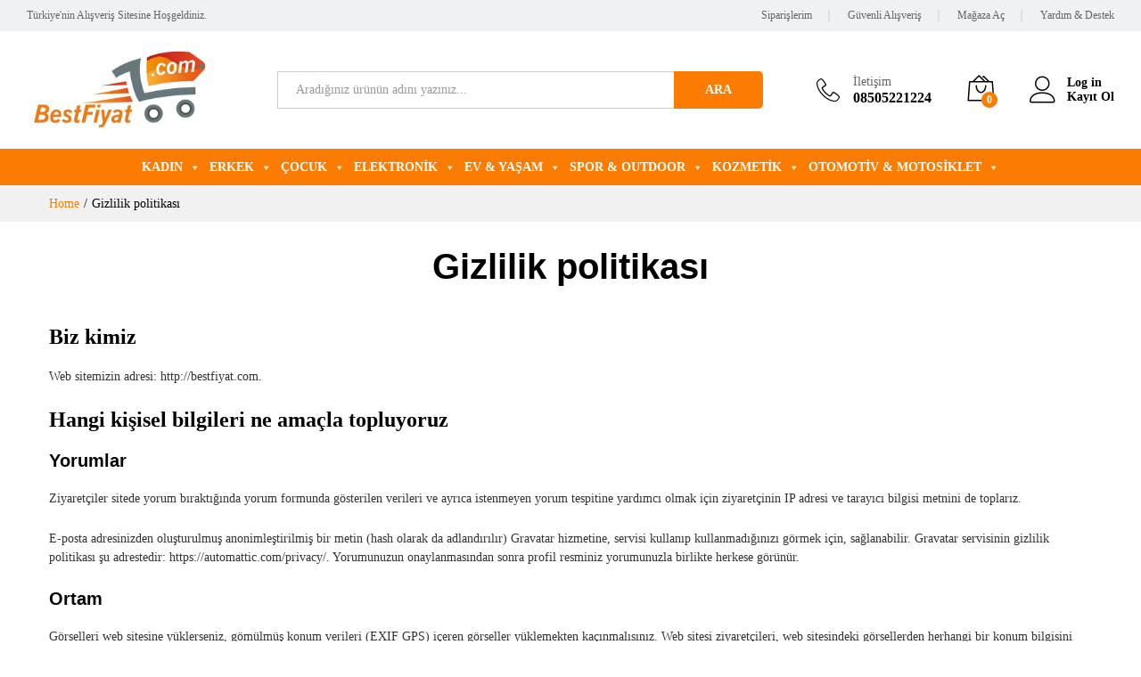

--- FILE ---
content_type: text/html; charset=UTF-8
request_url: https://www.bestfiyat.com/gizlilik-politikasi/
body_size: 39577
content:
<!DOCTYPE html>
<html lang="tr">
<head>
    <meta charset="UTF-8">
    <meta name="viewport" content="width=device-width, initial-scale=1">
    <link rel="pingback" href="https://www.bestfiyat.com/xmlrpc.php">

		<link rel="preload" href="https://www.bestfiyat.com/wp-content/themes/martfury/fonts/linearicons.woff2" as="font" type="font/woff2" crossorigin>
	<link rel="preload" href="https://www.bestfiyat.com/wp-content/themes/martfury/fonts/eleganticons.woff2" as="font" type="font/woff2" crossorigin>
	<link rel="preload" href="https://www.bestfiyat.com/wp-content/themes/martfury/fonts/ionicons.woff2" as="font" type="font/woff2" crossorigin>
	<meta name='robots' content='noindex, nofollow' />
<script type="text/javascript">
/* <![CDATA[ */
window.koko_analytics = {"url":"https:\/\/www.bestfiyat.com\/wp-admin\/admin-ajax.php?action=koko_analytics_collect","site_url":"https:\/\/www.bestfiyat.com","post_id":3,"path":"\/gizlilik-politikasi\/","method":"cookie","use_cookie":true};
/* ]]> */
</script>

	<!-- This site is optimized with the Yoast SEO plugin v26.8 - https://yoast.com/product/yoast-seo-wordpress/ -->
	<title>Gizlilik politikası - Bestfiyat</title>
	<meta property="og:locale" content="tr_TR" />
	<meta property="og:type" content="article" />
	<meta property="og:title" content="Gizlilik politikası - Bestfiyat" />
	<meta property="og:description" content="Biz kimiz Web sitemizin adresi: http://bestfiyat.com. Hangi kişisel bilgileri ne amaçla topluyoruz Yorumlar Ziyaretçiler sitede yorum bıraktığında yorum formunda gösterilen verileri ve ayrıca istenmeyen yorum tespitine yardımcı olmak için ziyaretçinin IP adresi ve tarayıcı bilgisi metnini de toplarız. E-posta adresinizden oluşturulmuş anonimleştirilmiş bir metin (hash olarak da adlandırılır) Gravatar hizmetine, servisi kullanıp kullanmadığınızı görmek için,&hellip;" />
	<meta property="og:url" content="https://www.bestfiyat.com/gizlilik-politikasi/" />
	<meta property="og:site_name" content="Bestfiyat" />
	<meta property="article:modified_time" content="2021-10-25T02:09:39+00:00" />
	<meta name="twitter:card" content="summary_large_image" />
	<meta name="twitter:label1" content="Tahmini okuma süresi" />
	<meta name="twitter:data1" content="3 dakika" />
	<script type="application/ld+json" class="yoast-schema-graph">{"@context":"https://schema.org","@graph":[{"@type":"WebPage","@id":"https://www.bestfiyat.com/gizlilik-politikasi/","url":"https://www.bestfiyat.com/gizlilik-politikasi/","name":"Gizlilik politikası - Bestfiyat","isPartOf":{"@id":"https://www.bestfiyat.com/#website"},"datePublished":"2020-06-25T12:35:41+00:00","dateModified":"2021-10-25T02:09:39+00:00","breadcrumb":{"@id":"https://www.bestfiyat.com/gizlilik-politikasi/#breadcrumb"},"inLanguage":"tr","potentialAction":[{"@type":"ReadAction","target":["https://www.bestfiyat.com/gizlilik-politikasi/"]}]},{"@type":"BreadcrumbList","@id":"https://www.bestfiyat.com/gizlilik-politikasi/#breadcrumb","itemListElement":[{"@type":"ListItem","position":1,"name":"Ana sayfa","item":"https://www.bestfiyat.com/"},{"@type":"ListItem","position":2,"name":"Gizlilik politikası"}]},{"@type":"WebSite","@id":"https://www.bestfiyat.com/#website","url":"https://www.bestfiyat.com/","name":"Bestfiyat","description":"Türkiye&#039;nin Alışveriş Sitesi","potentialAction":[{"@type":"SearchAction","target":{"@type":"EntryPoint","urlTemplate":"https://www.bestfiyat.com/?s={search_term_string}"},"query-input":{"@type":"PropertyValueSpecification","valueRequired":true,"valueName":"search_term_string"}}],"inLanguage":"tr"}]}</script>
	<!-- / Yoast SEO plugin. -->


<link rel="alternate" type="application/rss+xml" title="Bestfiyat &raquo; akışı" href="https://www.bestfiyat.com/feed/" />
<link rel="alternate" type="application/rss+xml" title="Bestfiyat &raquo; yorum akışı" href="https://www.bestfiyat.com/comments/feed/" />
<link rel="alternate" title="oEmbed (JSON)" type="application/json+oembed" href="https://www.bestfiyat.com/wp-json/oembed/1.0/embed?url=https%3A%2F%2Fwww.bestfiyat.com%2Fgizlilik-politikasi%2F" />
<link rel="alternate" title="oEmbed (XML)" type="text/xml+oembed" href="https://www.bestfiyat.com/wp-json/oembed/1.0/embed?url=https%3A%2F%2Fwww.bestfiyat.com%2Fgizlilik-politikasi%2F&#038;format=xml" />
<style id='wp-img-auto-sizes-contain-inline-css' type='text/css'>
img:is([sizes=auto i],[sizes^="auto," i]){contain-intrinsic-size:3000px 1500px}
/*# sourceURL=wp-img-auto-sizes-contain-inline-css */
</style>
<style id='wp-emoji-styles-inline-css' type='text/css'>

	img.wp-smiley, img.emoji {
		display: inline !important;
		border: none !important;
		box-shadow: none !important;
		height: 1em !important;
		width: 1em !important;
		margin: 0 0.07em !important;
		vertical-align: -0.1em !important;
		background: none !important;
		padding: 0 !important;
	}
/*# sourceURL=wp-emoji-styles-inline-css */
</style>
<style id='wp-block-library-inline-css' type='text/css'>
:root{--wp-block-synced-color:#7a00df;--wp-block-synced-color--rgb:122,0,223;--wp-bound-block-color:var(--wp-block-synced-color);--wp-editor-canvas-background:#ddd;--wp-admin-theme-color:#007cba;--wp-admin-theme-color--rgb:0,124,186;--wp-admin-theme-color-darker-10:#006ba1;--wp-admin-theme-color-darker-10--rgb:0,107,160.5;--wp-admin-theme-color-darker-20:#005a87;--wp-admin-theme-color-darker-20--rgb:0,90,135;--wp-admin-border-width-focus:2px}@media (min-resolution:192dpi){:root{--wp-admin-border-width-focus:1.5px}}.wp-element-button{cursor:pointer}:root .has-very-light-gray-background-color{background-color:#eee}:root .has-very-dark-gray-background-color{background-color:#313131}:root .has-very-light-gray-color{color:#eee}:root .has-very-dark-gray-color{color:#313131}:root .has-vivid-green-cyan-to-vivid-cyan-blue-gradient-background{background:linear-gradient(135deg,#00d084,#0693e3)}:root .has-purple-crush-gradient-background{background:linear-gradient(135deg,#34e2e4,#4721fb 50%,#ab1dfe)}:root .has-hazy-dawn-gradient-background{background:linear-gradient(135deg,#faaca8,#dad0ec)}:root .has-subdued-olive-gradient-background{background:linear-gradient(135deg,#fafae1,#67a671)}:root .has-atomic-cream-gradient-background{background:linear-gradient(135deg,#fdd79a,#004a59)}:root .has-nightshade-gradient-background{background:linear-gradient(135deg,#330968,#31cdcf)}:root .has-midnight-gradient-background{background:linear-gradient(135deg,#020381,#2874fc)}:root{--wp--preset--font-size--normal:16px;--wp--preset--font-size--huge:42px}.has-regular-font-size{font-size:1em}.has-larger-font-size{font-size:2.625em}.has-normal-font-size{font-size:var(--wp--preset--font-size--normal)}.has-huge-font-size{font-size:var(--wp--preset--font-size--huge)}.has-text-align-center{text-align:center}.has-text-align-left{text-align:left}.has-text-align-right{text-align:right}.has-fit-text{white-space:nowrap!important}#end-resizable-editor-section{display:none}.aligncenter{clear:both}.items-justified-left{justify-content:flex-start}.items-justified-center{justify-content:center}.items-justified-right{justify-content:flex-end}.items-justified-space-between{justify-content:space-between}.screen-reader-text{border:0;clip-path:inset(50%);height:1px;margin:-1px;overflow:hidden;padding:0;position:absolute;width:1px;word-wrap:normal!important}.screen-reader-text:focus{background-color:#ddd;clip-path:none;color:#444;display:block;font-size:1em;height:auto;left:5px;line-height:normal;padding:15px 23px 14px;text-decoration:none;top:5px;width:auto;z-index:100000}html :where(.has-border-color){border-style:solid}html :where([style*=border-top-color]){border-top-style:solid}html :where([style*=border-right-color]){border-right-style:solid}html :where([style*=border-bottom-color]){border-bottom-style:solid}html :where([style*=border-left-color]){border-left-style:solid}html :where([style*=border-width]){border-style:solid}html :where([style*=border-top-width]){border-top-style:solid}html :where([style*=border-right-width]){border-right-style:solid}html :where([style*=border-bottom-width]){border-bottom-style:solid}html :where([style*=border-left-width]){border-left-style:solid}html :where(img[class*=wp-image-]){height:auto;max-width:100%}:where(figure){margin:0 0 1em}html :where(.is-position-sticky){--wp-admin--admin-bar--position-offset:var(--wp-admin--admin-bar--height,0px)}@media screen and (max-width:600px){html :where(.is-position-sticky){--wp-admin--admin-bar--position-offset:0px}}

/*# sourceURL=wp-block-library-inline-css */
</style><link rel='stylesheet' id='wc-blocks-style-css' href='https://www.bestfiyat.com/wp-content/plugins/woocommerce/assets/client/blocks/wc-blocks.css?ver=wc-10.4.3' type='text/css' media='all' />
<style id='global-styles-inline-css' type='text/css'>
:root{--wp--preset--aspect-ratio--square: 1;--wp--preset--aspect-ratio--4-3: 4/3;--wp--preset--aspect-ratio--3-4: 3/4;--wp--preset--aspect-ratio--3-2: 3/2;--wp--preset--aspect-ratio--2-3: 2/3;--wp--preset--aspect-ratio--16-9: 16/9;--wp--preset--aspect-ratio--9-16: 9/16;--wp--preset--color--black: #000000;--wp--preset--color--cyan-bluish-gray: #abb8c3;--wp--preset--color--white: #ffffff;--wp--preset--color--pale-pink: #f78da7;--wp--preset--color--vivid-red: #cf2e2e;--wp--preset--color--luminous-vivid-orange: #ff6900;--wp--preset--color--luminous-vivid-amber: #fcb900;--wp--preset--color--light-green-cyan: #7bdcb5;--wp--preset--color--vivid-green-cyan: #00d084;--wp--preset--color--pale-cyan-blue: #8ed1fc;--wp--preset--color--vivid-cyan-blue: #0693e3;--wp--preset--color--vivid-purple: #9b51e0;--wp--preset--gradient--vivid-cyan-blue-to-vivid-purple: linear-gradient(135deg,rgb(6,147,227) 0%,rgb(155,81,224) 100%);--wp--preset--gradient--light-green-cyan-to-vivid-green-cyan: linear-gradient(135deg,rgb(122,220,180) 0%,rgb(0,208,130) 100%);--wp--preset--gradient--luminous-vivid-amber-to-luminous-vivid-orange: linear-gradient(135deg,rgb(252,185,0) 0%,rgb(255,105,0) 100%);--wp--preset--gradient--luminous-vivid-orange-to-vivid-red: linear-gradient(135deg,rgb(255,105,0) 0%,rgb(207,46,46) 100%);--wp--preset--gradient--very-light-gray-to-cyan-bluish-gray: linear-gradient(135deg,rgb(238,238,238) 0%,rgb(169,184,195) 100%);--wp--preset--gradient--cool-to-warm-spectrum: linear-gradient(135deg,rgb(74,234,220) 0%,rgb(151,120,209) 20%,rgb(207,42,186) 40%,rgb(238,44,130) 60%,rgb(251,105,98) 80%,rgb(254,248,76) 100%);--wp--preset--gradient--blush-light-purple: linear-gradient(135deg,rgb(255,206,236) 0%,rgb(152,150,240) 100%);--wp--preset--gradient--blush-bordeaux: linear-gradient(135deg,rgb(254,205,165) 0%,rgb(254,45,45) 50%,rgb(107,0,62) 100%);--wp--preset--gradient--luminous-dusk: linear-gradient(135deg,rgb(255,203,112) 0%,rgb(199,81,192) 50%,rgb(65,88,208) 100%);--wp--preset--gradient--pale-ocean: linear-gradient(135deg,rgb(255,245,203) 0%,rgb(182,227,212) 50%,rgb(51,167,181) 100%);--wp--preset--gradient--electric-grass: linear-gradient(135deg,rgb(202,248,128) 0%,rgb(113,206,126) 100%);--wp--preset--gradient--midnight: linear-gradient(135deg,rgb(2,3,129) 0%,rgb(40,116,252) 100%);--wp--preset--font-size--small: 13px;--wp--preset--font-size--medium: 20px;--wp--preset--font-size--large: 36px;--wp--preset--font-size--x-large: 42px;--wp--preset--spacing--20: 0.44rem;--wp--preset--spacing--30: 0.67rem;--wp--preset--spacing--40: 1rem;--wp--preset--spacing--50: 1.5rem;--wp--preset--spacing--60: 2.25rem;--wp--preset--spacing--70: 3.38rem;--wp--preset--spacing--80: 5.06rem;--wp--preset--shadow--natural: 6px 6px 9px rgba(0, 0, 0, 0.2);--wp--preset--shadow--deep: 12px 12px 50px rgba(0, 0, 0, 0.4);--wp--preset--shadow--sharp: 6px 6px 0px rgba(0, 0, 0, 0.2);--wp--preset--shadow--outlined: 6px 6px 0px -3px rgb(255, 255, 255), 6px 6px rgb(0, 0, 0);--wp--preset--shadow--crisp: 6px 6px 0px rgb(0, 0, 0);}:where(.is-layout-flex){gap: 0.5em;}:where(.is-layout-grid){gap: 0.5em;}body .is-layout-flex{display: flex;}.is-layout-flex{flex-wrap: wrap;align-items: center;}.is-layout-flex > :is(*, div){margin: 0;}body .is-layout-grid{display: grid;}.is-layout-grid > :is(*, div){margin: 0;}:where(.wp-block-columns.is-layout-flex){gap: 2em;}:where(.wp-block-columns.is-layout-grid){gap: 2em;}:where(.wp-block-post-template.is-layout-flex){gap: 1.25em;}:where(.wp-block-post-template.is-layout-grid){gap: 1.25em;}.has-black-color{color: var(--wp--preset--color--black) !important;}.has-cyan-bluish-gray-color{color: var(--wp--preset--color--cyan-bluish-gray) !important;}.has-white-color{color: var(--wp--preset--color--white) !important;}.has-pale-pink-color{color: var(--wp--preset--color--pale-pink) !important;}.has-vivid-red-color{color: var(--wp--preset--color--vivid-red) !important;}.has-luminous-vivid-orange-color{color: var(--wp--preset--color--luminous-vivid-orange) !important;}.has-luminous-vivid-amber-color{color: var(--wp--preset--color--luminous-vivid-amber) !important;}.has-light-green-cyan-color{color: var(--wp--preset--color--light-green-cyan) !important;}.has-vivid-green-cyan-color{color: var(--wp--preset--color--vivid-green-cyan) !important;}.has-pale-cyan-blue-color{color: var(--wp--preset--color--pale-cyan-blue) !important;}.has-vivid-cyan-blue-color{color: var(--wp--preset--color--vivid-cyan-blue) !important;}.has-vivid-purple-color{color: var(--wp--preset--color--vivid-purple) !important;}.has-black-background-color{background-color: var(--wp--preset--color--black) !important;}.has-cyan-bluish-gray-background-color{background-color: var(--wp--preset--color--cyan-bluish-gray) !important;}.has-white-background-color{background-color: var(--wp--preset--color--white) !important;}.has-pale-pink-background-color{background-color: var(--wp--preset--color--pale-pink) !important;}.has-vivid-red-background-color{background-color: var(--wp--preset--color--vivid-red) !important;}.has-luminous-vivid-orange-background-color{background-color: var(--wp--preset--color--luminous-vivid-orange) !important;}.has-luminous-vivid-amber-background-color{background-color: var(--wp--preset--color--luminous-vivid-amber) !important;}.has-light-green-cyan-background-color{background-color: var(--wp--preset--color--light-green-cyan) !important;}.has-vivid-green-cyan-background-color{background-color: var(--wp--preset--color--vivid-green-cyan) !important;}.has-pale-cyan-blue-background-color{background-color: var(--wp--preset--color--pale-cyan-blue) !important;}.has-vivid-cyan-blue-background-color{background-color: var(--wp--preset--color--vivid-cyan-blue) !important;}.has-vivid-purple-background-color{background-color: var(--wp--preset--color--vivid-purple) !important;}.has-black-border-color{border-color: var(--wp--preset--color--black) !important;}.has-cyan-bluish-gray-border-color{border-color: var(--wp--preset--color--cyan-bluish-gray) !important;}.has-white-border-color{border-color: var(--wp--preset--color--white) !important;}.has-pale-pink-border-color{border-color: var(--wp--preset--color--pale-pink) !important;}.has-vivid-red-border-color{border-color: var(--wp--preset--color--vivid-red) !important;}.has-luminous-vivid-orange-border-color{border-color: var(--wp--preset--color--luminous-vivid-orange) !important;}.has-luminous-vivid-amber-border-color{border-color: var(--wp--preset--color--luminous-vivid-amber) !important;}.has-light-green-cyan-border-color{border-color: var(--wp--preset--color--light-green-cyan) !important;}.has-vivid-green-cyan-border-color{border-color: var(--wp--preset--color--vivid-green-cyan) !important;}.has-pale-cyan-blue-border-color{border-color: var(--wp--preset--color--pale-cyan-blue) !important;}.has-vivid-cyan-blue-border-color{border-color: var(--wp--preset--color--vivid-cyan-blue) !important;}.has-vivid-purple-border-color{border-color: var(--wp--preset--color--vivid-purple) !important;}.has-vivid-cyan-blue-to-vivid-purple-gradient-background{background: var(--wp--preset--gradient--vivid-cyan-blue-to-vivid-purple) !important;}.has-light-green-cyan-to-vivid-green-cyan-gradient-background{background: var(--wp--preset--gradient--light-green-cyan-to-vivid-green-cyan) !important;}.has-luminous-vivid-amber-to-luminous-vivid-orange-gradient-background{background: var(--wp--preset--gradient--luminous-vivid-amber-to-luminous-vivid-orange) !important;}.has-luminous-vivid-orange-to-vivid-red-gradient-background{background: var(--wp--preset--gradient--luminous-vivid-orange-to-vivid-red) !important;}.has-very-light-gray-to-cyan-bluish-gray-gradient-background{background: var(--wp--preset--gradient--very-light-gray-to-cyan-bluish-gray) !important;}.has-cool-to-warm-spectrum-gradient-background{background: var(--wp--preset--gradient--cool-to-warm-spectrum) !important;}.has-blush-light-purple-gradient-background{background: var(--wp--preset--gradient--blush-light-purple) !important;}.has-blush-bordeaux-gradient-background{background: var(--wp--preset--gradient--blush-bordeaux) !important;}.has-luminous-dusk-gradient-background{background: var(--wp--preset--gradient--luminous-dusk) !important;}.has-pale-ocean-gradient-background{background: var(--wp--preset--gradient--pale-ocean) !important;}.has-electric-grass-gradient-background{background: var(--wp--preset--gradient--electric-grass) !important;}.has-midnight-gradient-background{background: var(--wp--preset--gradient--midnight) !important;}.has-small-font-size{font-size: var(--wp--preset--font-size--small) !important;}.has-medium-font-size{font-size: var(--wp--preset--font-size--medium) !important;}.has-large-font-size{font-size: var(--wp--preset--font-size--large) !important;}.has-x-large-font-size{font-size: var(--wp--preset--font-size--x-large) !important;}
/*# sourceURL=global-styles-inline-css */
</style>

<style id='classic-theme-styles-inline-css' type='text/css'>
/*! This file is auto-generated */
.wp-block-button__link{color:#fff;background-color:#32373c;border-radius:9999px;box-shadow:none;text-decoration:none;padding:calc(.667em + 2px) calc(1.333em + 2px);font-size:1.125em}.wp-block-file__button{background:#32373c;color:#fff;text-decoration:none}
/*# sourceURL=/wp-includes/css/classic-themes.min.css */
</style>
<link rel='stylesheet' id='wpa-css-css' href='https://www.bestfiyat.com/wp-content/plugins/honeypot/includes/css/wpa.css?ver=2.3.04' type='text/css' media='all' />
<link rel='stylesheet' id='woocommerce-general-css' href='https://www.bestfiyat.com/wp-content/plugins/woocommerce/assets/css/woocommerce.css?ver=10.4.3' type='text/css' media='all' />
<style id='woocommerce-inline-inline-css' type='text/css'>
.woocommerce form .form-row .required { visibility: visible; }
/*# sourceURL=woocommerce-inline-inline-css */
</style>
<link rel='stylesheet' id='megamenu-css' href='https://www.bestfiyat.com/wp-content/uploads/maxmegamenu/style.css?ver=a43940' type='text/css' media='all' />
<link rel='stylesheet' id='dashicons-css' href='https://www.bestfiyat.com/wp-includes/css/dashicons.min.css?ver=6.9' type='text/css' media='all' />
<link rel='stylesheet' id='linearicons-css' href='https://www.bestfiyat.com/wp-content/themes/martfury/css/linearicons.min.css?ver=1.0.0' type='text/css' media='all' />
<link rel='stylesheet' id='ionicons-css' href='https://www.bestfiyat.com/wp-content/themes/martfury/css/ionicons.min.css?ver=2.0.0' type='text/css' media='all' />
<link rel='stylesheet' id='eleganticons-css' href='https://www.bestfiyat.com/wp-content/themes/martfury/css/eleganticons.min.css?ver=1.0.0' type='text/css' media='all' />
<link rel='stylesheet' id='font-awesome-css' href='https://www.bestfiyat.com/wp-content/themes/martfury/css/font-awesome.min.css?ver=4.7.0' type='text/css' media='all' />
<link rel='stylesheet' id='bootstrap-css' href='https://www.bestfiyat.com/wp-content/themes/martfury/css/bootstrap.min.css?ver=3.3.7' type='text/css' media='all' />
<link rel='stylesheet' id='martfury-css' href='https://www.bestfiyat.com/wp-content/themes/martfury/style.css?ver=20221213' type='text/css' media='all' />
<style id='martfury-inline-css' type='text/css'>
	/* Color Scheme */

	/* Color */

	body {
		--mf-primary-color: #fb7c00;
		--mf-background-primary-color: #fb7c00;
		--mf-border-primary-color: #fb7c00;
	}

	.widget_shopping_cart_content .woocommerce-mini-cart__buttons .checkout,
	 .header-layout-4 .topbar:not(.header-bar),
	 .header-layout-3 .topbar:not(.header-bar){
		background-color: #fb7c00;
	}

body{font-family: "Source Sans Pro";line-height: 1.5;color: #333333;}h1{font-family: "Source Sans Pro";font-size: 30px;letter-spacing: 0px;}.entry-content h2, .woocommerce div.product .woocommerce-tabs .panel h2{font-family: "Source Sans Pro";font-size: 24px;font-weight: 600;letter-spacing: 0px;}h3{font-family: "Source Sans Pro";font-size: 20px;font-weight: 600;letter-spacing: 0px;}.entry-content h4, .woocommerce div.product .woocommerce-tabs .panel h4{font-family: "Source Sans Pro";font-weight: 600;letter-spacing: 0px;}.entry-content h5, .woocommerce div.product .woocommerce-tabs .panel h5{font-family: "Source Sans Pro";font-weight: 600;letter-spacing: 0px;}.entry-content h6, .woocommerce div.product .woocommerce-tabs .panel h6{font-family: "Source Sans Pro";font-weight: 600;letter-spacing: 0px;}.site-header .primary-nav > ul > li > a, .site-header .products-cats-menu .menu > li > a{font-family: "Source Sans Pro";font-size: 14px;font-weight: 400;}.site-header .menu .is-mega-menu .dropdown-submenu .menu-item-mega > a{font-family: "Source Sans Pro";font-size: 14px;font-weight: 400;color: #333333;}.site-header .menu li li a{font-family: "Source Sans Pro";font-weight: 400;color: #333333;}.site-footer{font-family: "Source Sans Pro";font-weight: 400;}.site-footer .footer-widgets .widget .widget-title{font-family: "Source Sans Pro";font-weight: 400;}	h1{font-family:Source Sans Pro, Arial, sans-serif}h1.vc_custom_heading{font-weight:700}	h2{font-family:Source Sans Pro, Arial, sans-serif}h2.vc_custom_heading{font-weight:600}	h3{font-family:Source Sans Pro, Arial, sans-serif}h3.vc_custom_heading{font-weight:600}	h4{font-family:Source Sans Pro, Arial, sans-serif}h4.vc_custom_heading{font-weight:600}	h5{font-family:Source Sans Pro, Arial, sans-serif}h5.vc_custom_heading{font-weight:600}	h6{font-family:Source Sans Pro, Arial, sans-serif}h6.vc_custom_heading{font-weight:600}.site-footer .footer-layout {background-color:#000000}.site-footer .footer-newsletter, .site-footer .footer-info, .site-footer .footer-widgets, .site-footer .footer-links {border-color:#ffffff}.site-footer .footer-info .info-item-sep:after {background-color:#ffffff}.site-footer h1, .site-footer h2, .site-footer h3, .site-footer h4, .site-footer h5, .site-footer h6, .site-footer .widget .widget-title {color:#ffffff}.site-footer, .site-footer .footer-widgets .widget ul li a, .site-footer .footer-copyright,.site-footer .footer-links .widget_nav_menu ul li a, .site-footer .footer-payments .text {color:#ffffff}.site-footer .footer-widgets .widget ul li a:hover,.site-footer .footer-links .widget_nav_menu ul li a:hover {color:#ffffff}.site-footer .footer-widgets .widget ul li a:before, .site-footer .footer-links .widget_nav_menu ul li a:before{background-color:#ffffff}
/*# sourceURL=martfury-inline-css */
</style>
<link rel='stylesheet' id='photoswipe-css' href='https://www.bestfiyat.com/wp-content/plugins/woocommerce/assets/css/photoswipe/photoswipe.min.css?ver=10.4.3' type='text/css' media='all' />
<link rel='stylesheet' id='photoswipe-default-skin-css' href='https://www.bestfiyat.com/wp-content/plugins/woocommerce/assets/css/photoswipe/default-skin/default-skin.min.css?ver=10.4.3' type='text/css' media='all' />
<link rel='stylesheet' id='martfury-product-bought-together-css' href='https://www.bestfiyat.com/wp-content/themes/martfury/inc/modules/product-bought-together/assets/product-bought-together.css?ver=1.0.0' type='text/css' media='all' />
<link rel='stylesheet' id='martfury-child-style-css' href='https://www.bestfiyat.com/wp-content/themes/martfury-child/style.css?ver=6.9' type='text/css' media='all' />
<link rel='stylesheet' id='wp-block-heading-css' href='https://www.bestfiyat.com/wp-includes/blocks/heading/style.min.css?ver=6.9' type='text/css' media='all' />
<link rel='stylesheet' id='wp-block-paragraph-css' href='https://www.bestfiyat.com/wp-includes/blocks/paragraph/style.min.css?ver=6.9' type='text/css' media='all' />
<script type="text/template" id="tmpl-variation-template">
	<div class="woocommerce-variation-description">{{{ data.variation.variation_description }}}</div>
	<div class="woocommerce-variation-price">{{{ data.variation.price_html }}}</div>
	<div class="woocommerce-variation-availability">{{{ data.variation.availability_html }}}</div>
</script>
<script type="text/template" id="tmpl-unavailable-variation-template">
	<p role="alert">Maalesef, bu ürün mevcut değil. Lütfen farklı bir kombinasyon seçin.</p>
</script>
<script type="text/javascript" src="https://www.bestfiyat.com/wp-includes/js/jquery/jquery.min.js?ver=3.7.1" id="jquery-core-js"></script>
<script type="text/javascript" src="https://www.bestfiyat.com/wp-includes/js/jquery/jquery-migrate.min.js?ver=3.4.1" id="jquery-migrate-js"></script>
<script type="text/javascript" src="https://www.bestfiyat.com/wp-content/plugins/woocommerce/assets/js/jquery-blockui/jquery.blockUI.min.js?ver=2.7.0-wc.10.4.3" id="wc-jquery-blockui-js" data-wp-strategy="defer"></script>
<script type="text/javascript" id="wc-add-to-cart-js-extra">
/* <![CDATA[ */
var wc_add_to_cart_params = {"ajax_url":"/wp-admin/admin-ajax.php","wc_ajax_url":"/?wc-ajax=%%endpoint%%","i18n_view_cart":"Sepetim","cart_url":"https://www.bestfiyat.com/sepetim/","is_cart":"","cart_redirect_after_add":"yes"};
//# sourceURL=wc-add-to-cart-js-extra
/* ]]> */
</script>
<script type="text/javascript" src="https://www.bestfiyat.com/wp-content/plugins/woocommerce/assets/js/frontend/add-to-cart.min.js?ver=10.4.3" id="wc-add-to-cart-js" data-wp-strategy="defer"></script>
<script type="text/javascript" src="https://www.bestfiyat.com/wp-content/plugins/woocommerce/assets/js/js-cookie/js.cookie.min.js?ver=2.1.4-wc.10.4.3" id="wc-js-cookie-js" defer="defer" data-wp-strategy="defer"></script>
<script type="text/javascript" id="woocommerce-js-extra">
/* <![CDATA[ */
var woocommerce_params = {"ajax_url":"/wp-admin/admin-ajax.php","wc_ajax_url":"/?wc-ajax=%%endpoint%%","i18n_password_show":"\u015eifreyi g\u00f6ster","i18n_password_hide":"\u015eifreyi gizle"};
//# sourceURL=woocommerce-js-extra
/* ]]> */
</script>
<script type="text/javascript" src="https://www.bestfiyat.com/wp-content/plugins/woocommerce/assets/js/frontend/woocommerce.min.js?ver=10.4.3" id="woocommerce-js" defer="defer" data-wp-strategy="defer"></script>
<script type="text/javascript" src="https://www.bestfiyat.com/wp-content/plugins/js_composer/assets/js/vendors/woocommerce-add-to-cart.js?ver=8.7.2" id="vc_woocommerce-add-to-cart-js-js"></script>
<script type="text/javascript" src="https://www.bestfiyat.com/wp-includes/js/underscore.min.js?ver=1.13.7" id="underscore-js"></script>
<script type="text/javascript" id="wp-util-js-extra">
/* <![CDATA[ */
var _wpUtilSettings = {"ajax":{"url":"/wp-admin/admin-ajax.php"}};
//# sourceURL=wp-util-js-extra
/* ]]> */
</script>
<script type="text/javascript" src="https://www.bestfiyat.com/wp-includes/js/wp-util.min.js?ver=6.9" id="wp-util-js"></script>
<script type="text/javascript" id="wc-add-to-cart-variation-js-extra">
/* <![CDATA[ */
var wc_add_to_cart_variation_params = {"wc_ajax_url":"/?wc-ajax=%%endpoint%%","i18n_no_matching_variations_text":"Maalesef, se\u00e7iminizle e\u015fle\u015fen \u00fcr\u00fcn bulunmuyor. L\u00fctfen farkl\u0131 bir kombinasyon se\u00e7in.","i18n_make_a_selection_text":"L\u00fctfen sepetinize bu \u00fcr\u00fcn\u00fc eklemeden \u00f6nce baz\u0131 \u00fcr\u00fcn se\u00e7eneklerini belirleyin.","i18n_unavailable_text":"Maalesef, bu \u00fcr\u00fcn mevcut de\u011fil. L\u00fctfen farkl\u0131 bir kombinasyon se\u00e7in.","i18n_reset_alert_text":"Se\u00e7iminiz s\u0131f\u0131rland\u0131. L\u00fctfen sepetinize bu \u00fcr\u00fcn\u00fc eklemeden \u00f6nce baz\u0131 \u00fcr\u00fcn se\u00e7eneklerini belirleyin."};
//# sourceURL=wc-add-to-cart-variation-js-extra
/* ]]> */
</script>
<script type="text/javascript" src="https://www.bestfiyat.com/wp-content/plugins/woocommerce/assets/js/frontend/add-to-cart-variation.min.js?ver=10.4.3" id="wc-add-to-cart-variation-js" defer="defer" data-wp-strategy="defer"></script>
<script type="text/javascript" src="https://www.bestfiyat.com/wp-content/themes/martfury/js/plugins/waypoints.min.js?ver=2.0.2" id="waypoints-js"></script>
<script type="text/javascript" src="https://www.bestfiyat.com/wp-content/themes/martfury/inc/modules/product-bought-together/assets/product-bought-together.js?ver=1.0.0" id="martfury-product-bought-together-js"></script>
<script type="text/javascript" id="wc-cart-fragments-js-extra">
/* <![CDATA[ */
var wc_cart_fragments_params = {"ajax_url":"/wp-admin/admin-ajax.php","wc_ajax_url":"/?wc-ajax=%%endpoint%%","cart_hash_key":"wc_cart_hash_f10e4e1ed94a1014ada4116a4d1530af","fragment_name":"wc_fragments_f10e4e1ed94a1014ada4116a4d1530af","request_timeout":"5000"};
//# sourceURL=wc-cart-fragments-js-extra
/* ]]> */
</script>
<script type="text/javascript" src="https://www.bestfiyat.com/wp-content/plugins/woocommerce/assets/js/frontend/cart-fragments.min.js?ver=10.4.3" id="wc-cart-fragments-js" defer="defer" data-wp-strategy="defer"></script>
<script></script><link rel="https://api.w.org/" href="https://www.bestfiyat.com/wp-json/" /><link rel="alternate" title="JSON" type="application/json" href="https://www.bestfiyat.com/wp-json/wp/v2/pages/3" /><link rel="EditURI" type="application/rsd+xml" title="RSD" href="https://www.bestfiyat.com/xmlrpc.php?rsd" />
<meta name="generator" content="WordPress 6.9" />
<meta name="generator" content="WooCommerce 10.4.3" />
<link rel='shortlink' href='https://www.bestfiyat.com/?p=3' />
<script type="text/javascript" src="//www.bestfiyat.com/?wordfence_syncAttackData=1769022039.518" async></script>	<noscript><style>.woocommerce-product-gallery{ opacity: 1 !important; }</style></noscript>
	<meta name="generator" content="Powered by WPBakery Page Builder - drag and drop page builder for WordPress."/>
<link rel="icon" href="https://www.bestfiyat.com/wp-content/uploads/2020/06/cropped-favicon_72b-1-32x32.png" sizes="32x32" />
<link rel="icon" href="https://www.bestfiyat.com/wp-content/uploads/2020/06/cropped-favicon_72b-1-192x192.png" sizes="192x192" />
<link rel="apple-touch-icon" href="https://www.bestfiyat.com/wp-content/uploads/2020/06/cropped-favicon_72b-1-180x180.png" />
<meta name="msapplication-TileImage" content="https://www.bestfiyat.com/wp-content/uploads/2020/06/cropped-favicon_72b-1-270x270.png" />
		<style type="text/css" id="wp-custom-css">
			.gap {height: 0!important;}

.wcfm_form_simple_submit_wrapper {width: 96.9%;align-content}
	
.woocommerce-MyAccount-navigation ul li.woocommerce-MyAccount-navigation-link--followings a:before, body.storefront-secondary-navigation .woocommerce-MyAccount-navigation ul li.woocommerce-MyAccount-navigation-link--followings a:before {display: none!important;}

.woocommerce-MyAccount-navigation ul li.woocommerce-MyAccount-navigation-link--support-tickets a:before, body.storefront-secondary-navigation .woocommerce-MyAccount-navigation ul li.woocommerce-MyAccount-navigation-link--support-tickets a:before {display: none!important;}

.woocommerce-MyAccount-navigation ul li.woocommerce-MyAccount-navigation-link--inquiry a:before, body.storefront-secondary-navigation .woocommerce-MyAccount-navigation ul li.woocommerce-MyAccount-navigation-link--inquiry a:before {display: none!important;}

.woocommerce-account.logged-in .site-content {padding-bottom: 40px;}

#mega-menu-wrap-primary #mega-menu-primary li.mega-menu-megamenu > ul.mega-sub-menu > li.mega-menu-row {padding: 20px;}
.mf-els-modal-mobile .primary-mobile-nav.current {background: #f1f1f1;}

#wcfm_home {margin: 10px 5px 10px -5px;}

div#primary-mobile-nav {background: #f1f1f1;}

#mega-menu-wrap-primary #mega-menu-primary li.mega-menu-megamenu > ul.mega-sub-menu > li.mega-menu-row .mega-menu-column > ul.mega-sub-menu > li.mega-menu-item {padding: 5px;}

.nav .menu .is-mega-menu .dropdown-submenu {width: 80%; margin: 0 10%;}
.nav li li a {padding: 4px 0;}
.post-author-box.clearfix {display: none!important;}

/* Footer */ 
div#footer-links {display: none;}
.site-footer .footer-widgets .widget .widget-title {font-family: source_sans_proregular; font-weight: 400; font-size: 22px; padding-bottom: 5px; margin: 0 0 20px 0px;}

/* Mega Menü */ 
.nav .menu .is-mega-menu .dropdown-submenu .mega-menu-content>.row {display: block; flex-wrap: inherit!important;}

/* Menü İkon Gizleme */
.header-layout-2 .site-header .primary-nav>ul>li.menu-item-has-children>a > i {display: none;}
.header-layout-2 .site-header .primary-nav>ul>li {display: table-cell; text-align: center;}
.site-header .col-header-menu {justify-content: center;}

/* Menü Font */ 
.site-header .primary-nav > ul > li > a {text-transform: capitalize!important; font-size: 14px; line-height: inherit;}

@media (max-width: 1400px) and (min-width: 1200px) {.header-layout-3 .site-header .primary-nav > ul > li {padding-left: 10px; padding-right: 10px;}
}
.textwidget.custom-html-widget, .topbar a {color: var(--mf-gray-color); font-size: 12px; line-height: 15px;}
.site-header .products-cats-menu .cats-menu-title .text {text-transform: uppercase; letter-spacing: 0.18px;}

.woocommerce div.product .wc-tabs-wrapper ul.tabs li a {font-size: 15px;}


.page-header .breadcrumbs a {color: #fb7c00;}
.site-content {padding-top: 0; padding-bottom: 0;}
/* Yukarı yunus */

.mobile-version.woocommerce div.product .wc-tabs-wrapper .panel .tab-title {
    font-size: 16px;
    font-weight: 600;
    border-bottom: 1px solid #e1e1e1;
    margin: 0 0 20px;
    padding-bottom: 15px;
}
.woocommerce div.product .social-links a {
	height: 30px;
	width: 30px;
	line-height: 30px;
}
input[type="submit"].dokan-btn-sm, a.dokan-btn-sm, .dokan-btn-sm {
	font-size: 14px;
}
.page-header-page .entry-title {
    padding-top: 30px;
    font-size: 40px;
    font-weight: 600;
    text-align: center;
    margin-bottom: 0;
}

.woocommerce div.product p.stock {
	display: none;
}
.woocommerce .mf-single-product.mf-product-layout-6 .social-links {
    margin-top: 15px;
    padding: 15px 0 0;
    border-top: 1px solid #e1e1e1;
}
.topbar .topbar-sidebar {
    padding-top: 10px;
    padding-bottom: 10px;
    display: flex;
    flex-wrap: wrap;
    align-items: center;
    width: auto;
}
.page-header-catalog .page-breadcrumbs .breadcrumbs {
    color: #000;
    padding-top: 10px;
    padding-bottom: 10px;
}
.page-header-page .page-breadcrumbs .breadcrumbs {
    color: #000;
    padding-top: 10px;
    padding-bottom: 10px;
}
.woocommerce ul.products li.product .price {
    font-size: 18px;
    color: #000;
    line-height: 1;
}
.woocommerce ul.products li.product .price ins {
    color: #ff3300;
    font-size: 18px;
    font-weight: 400;
}
.woocommerce div.product .wc-tabs-wrapper .panel.woocommerce-Tabs-panel--seller_enquiry_form > h3, .woocommerce div.product .wc-tabs-wrapper .panel.mf-Tabs-panel--seller_enquiry_form > h3 {
    font-size: 16px;
    font-weight: 600;
    text-transform: capitalize;
    display: block;
    text-align: left;
}
.woocommerce ul.products li.product {
    margin-bottom: 70px;
}
.mf_widget_product_categories .show-less, .mf_widget_product_categories .show-more {
	text-transform:capitalize;
}
.mf_widget_product_categories ul.product-categories.show-children-only > li.mf-current-tax > a {
	text-transform: uppercase;
}
		</style>
		<noscript><style> .wpb_animate_when_almost_visible { opacity: 1; }</style></noscript><style type="text/css">/** Mega Menu CSS: fs **/</style>

</head>

<body class="privacy-policy wp-singular page-template-default page page-id-3 wp-embed-responsive wp-theme-martfury wp-child-theme-martfury-child theme-martfury woocommerce-no-js mega-menu-primary header-layout-2 full-content mf-light-skin sticky-header mini-cart-button-lines mf-product-loop-hover-2 wpb-js-composer js-comp-ver-8.7.2 vc_responsive">

<div data-rocket-location-hash="57eb0956558bf7ad8062fd5c02b81560" id="page" class="hfeed site">
			<div data-rocket-location-hash="e3a6271f1d44afb8e623a9b7a42ff989" id="topbar" class="topbar ">
    <div data-rocket-location-hash="970c36c6107727d71ea73bf1e0382c26" class="martfury-container">
        <div class="row topbar-row">
			                <div class="topbar-left topbar-sidebar col-xs-12 col-sm-12 col-md-5 hidden-xs hidden-sm">
					<div id="custom_html-1" class="widget_text widget widget_custom_html"><div class="textwidget custom-html-widget">Türkiye'nin Alışveriş Sitesine Hoşgeldiniz.</div></div>                </div>


                <div class="topbar-right topbar-sidebar col-xs-12 col-sm-12 col-md-7 hidden-xs hidden-sm">
					<div id="custom_html-2" class="widget_text widget widget_custom_html"><div class="textwidget custom-html-widget"><a href="/hesabim/siparisler/">Siparişlerim</a></div></div><div id="custom_html-3" class="widget_text widget widget_custom_html"><div class="textwidget custom-html-widget"><a href="#">Güvenli Alışveriş</a></div></div><div id="custom_html-4" class="widget_text widget widget_custom_html"><div class="textwidget custom-html-widget"><a href="/magaza-acin/">Mağaza Aç</a></div></div><div id="custom_html-5" class="widget_text widget widget_custom_html"><div class="textwidget custom-html-widget"><a href="#">Yardım & Destek</a></div></div>                </div>
			
			                <div class="topbar-mobile topbar-sidebar col-xs-12 col-sm-12 hidden-lg hidden-md">
					<div id="custom_html-6" class="widget_text widget widget_custom_html"><div class="textwidget custom-html-widget"></div></div><div id="custom_html-7" class="widget_text widget widget_custom_html"><div class="textwidget custom-html-widget"></div></div>                </div>
				
        </div>
    </div>
</div>        <header data-rocket-location-hash="7b77f7ba35e6fbbc5338851241e090a7" id="site-header" class="site-header sticky-header-logo header-department-top">
			
<div data-rocket-location-hash="338a43be0cca4ab533a49788fe4dd809" class="header-main-wapper">
    <div class="header-main">
        <div class="martfury-container">
            <div class="row header-row">
                <div class="header-logo col-lg-3 col-md-6 col-sm-6 col-xs-6 ">
                    <div class="d-logo">
						    <div class="logo">
        <a href="https://www.bestfiyat.com/">
            <img class="site-logo" alt="Bestfiyat"
                 src="https://www.bestfiyat.com/wp-content/uploads/2021/10/best-fiyat-logo.jpg"/>
			<img class="sticky-logo" alt="Bestfiyat" src="https://www.bestfiyat.com/wp-content/uploads/2021/10/best-fiyat-logo.jpg" />        </a>
    </div>
<p class="site-title"><a href="https://www.bestfiyat.com/" rel="home">Bestfiyat</a></p>    <h2 class="site-description">Türkiye&#039;nin Alışveriş Sitesi</h2>

                    </div>

                    <div class="d-department hidden-xs hidden-sm ">
						                    </div>

                </div>
                <div class="header-extras col-lg-9 col-md-6 col-sm-6 col-xs-6">
					<div class="product-extra-search">
                <form class="products-search" method="get" action="https://www.bestfiyat.com/">
                <div class="psearch-content">
                    <div class="product-cat"><div class="product-cat-label no-cats">Tüm Kategoriler</div> </div>
                    <div class="search-wrapper">
                        <input type="text" name="s"  class="search-field" autocomplete="off" placeholder="Aradığınız ürünün adını yazınız...">
                        <input type="hidden" name="post_type" value="product">
                        <div class="search-results woocommerce"></div>
                    </div>
                    <button type="submit" class="search-submit mf-background-primary">ARA</button>
                </div>
            </form> 
            </div>                    <ul class="extras-menu">
						<li class="extra-menu-item menu-item-hotline">
                <a href="tel:08505221224">
				<i class="icon-telephone extra-icon"></i>
				<span class="hotline-content">
					<label>İletişim</label>
					<span>08505221224</span>
				</span>
				</a>
		    </li><li class="extra-menu-item menu-item-cart mini-cart woocommerce">
				<a class="cart-contents" id="icon-cart-contents" href="https://www.bestfiyat.com/sepetim/">
					<i class="icon-bag2 extra-icon"></i>
					<span class="mini-item-counter mf-background-primary">
						0
					</span>
				</a>
				<div class="mini-cart-content">
				<span class="tl-arrow-menu"></span>
					<div class="widget_shopping_cart_content">

    <p class="woocommerce-mini-cart__empty-message">No products in the cart.</p>


</div>
				</div>
			</li><li class="extra-menu-item menu-item-account">
					<a href="https://www.bestfiyat.com/hesabim/" id="menu-extra-login"><i class="extra-icon icon-user"></i><span class="login-text">Log in</span></a>
					<a href="https://www.bestfiyat.com/hesabim/" class="item-register" id="menu-extra-register">Kayıt Ol</a>
				</li>                    </ul>
                </div>
            </div>
        </div>
    </div>
</div>
<div data-rocket-location-hash="6c50e4e758d193e39e0d214a56993ddf" class="main-menu hidden-xs hidden-sm">
    <div class="martfury-container">
        <div class="row">
            <div class="col-md-12 col-sm-12">
                <div class="col-header-menu">
					        <div class="primary-nav nav">
			<div data-rocket-location-hash="98e4f557c913d249d454185c99fb83b1" id="mega-menu-wrap-primary" class="mega-menu-wrap"><div class="mega-menu-toggle"><div class="mega-toggle-blocks-left"><div class='mega-toggle-block mega-spacer-block mega-toggle-block-1' id='mega-toggle-block-1'></div><div class='mega-toggle-block mega-menu-toggle-animated-block mega-toggle-block-2' id='mega-toggle-block-2'><button aria-label="Toggle Menu" class="mega-toggle-animated mega-toggle-animated-slider" type="button" aria-expanded="false">
                  <span class="mega-toggle-animated-box">
                    <span class="mega-toggle-animated-inner"></span>
                  </span>
                </button></div></div><div class="mega-toggle-blocks-center"></div><div class="mega-toggle-blocks-right"></div></div><ul id="mega-menu-primary" class="mega-menu max-mega-menu mega-menu-horizontal mega-no-js" data-event="hover_intent" data-effect="slide_up" data-effect-speed="200" data-effect-mobile="slide" data-effect-speed-mobile="200" data-mobile-force-width="false" data-second-click="go" data-document-click="collapse" data-vertical-behaviour="standard" data-breakpoint="768" data-unbind="true" data-mobile-state="collapse_all" data-mobile-direction="vertical" data-hover-intent-timeout="300" data-hover-intent-interval="100"><li class="mega-menu-item mega-menu-item-type-taxonomy mega-menu-item-object-product_cat mega-menu-item-has-children mega-menu-megamenu mega-menu-grid mega-align-bottom-left mega-menu-grid mega-menu-item-6306" id="mega-menu-item-6306"><a class="mega-menu-link" href="https://www.bestfiyat.com/urun-kategori/kadin/" aria-expanded="false" tabindex="0">KADIN<span class="mega-indicator" aria-hidden="true"></span></a>
<ul class="mega-sub-menu" role='presentation'>
<li class="mega-menu-row" id="mega-menu-6306-0">
	<ul class="mega-sub-menu" style='--columns:12' role='presentation'>
<li class="mega-menu-column mega-menu-columns-6-of-12" style="--columns:12; --span:6" id="mega-menu-6306-0-0">
		<ul class="mega-sub-menu">
<li class="mega-menu-item mega-menu-item-type-taxonomy mega-menu-item-object-product_cat mega-menu-item-has-children mega-3-columns mega-menu-item-6726" id="mega-menu-item-6726"><a class="mega-menu-link" href="https://www.bestfiyat.com/urun-kategori/kadin/kadin-giyim/">Giyim<span class="mega-indicator" aria-hidden="true"></span></a>
			<ul class="mega-sub-menu">
<li class="mega-menu-item mega-menu-item-type-taxonomy mega-menu-item-object-product_cat mega-menu-item-6517" id="mega-menu-item-6517"><a class="mega-menu-link" href="https://www.bestfiyat.com/urun-kategori/kadin/kadin-giyim/kadin-elbise/">Elbise</a></li><li class="mega-menu-item mega-menu-item-type-taxonomy mega-menu-item-object-product_cat mega-menu-item-6526" id="mega-menu-item-6526"><a class="mega-menu-link" href="https://www.bestfiyat.com/urun-kategori/kadin/kadin-giyim/kadin-t-shirt/">T-Shirt</a></li><li class="mega-menu-item mega-menu-item-type-taxonomy mega-menu-item-object-product_cat mega-menu-item-6521" id="mega-menu-item-6521"><a class="mega-menu-link" href="https://www.bestfiyat.com/urun-kategori/kadin/kadin-giyim/kadin-pantolon/">Pantolon</a></li><li class="mega-menu-item mega-menu-item-type-taxonomy mega-menu-item-object-product_cat mega-menu-item-6528" id="mega-menu-item-6528"><a class="mega-menu-link" href="https://www.bestfiyat.com/urun-kategori/kadin/kadin-giyim/kadin-bluz/">Bluz</a></li><li class="mega-menu-item mega-menu-item-type-taxonomy mega-menu-item-object-product_cat mega-menu-item-6529" id="mega-menu-item-6529"><a class="mega-menu-link" href="https://www.bestfiyat.com/urun-kategori/kadin/kadin-giyim/kadin-sort/">Şort</a></li><li class="mega-menu-item mega-menu-item-type-taxonomy mega-menu-item-object-product_cat mega-menu-item-6531" id="mega-menu-item-6531"><a class="mega-menu-link" href="https://www.bestfiyat.com/urun-kategori/kadin/kadin-giyim/kadin-tayt/">Tayt</a></li><li class="mega-menu-item mega-menu-item-type-taxonomy mega-menu-item-object-product_cat mega-menu-item-6522" id="mega-menu-item-6522"><a class="mega-menu-link" href="https://www.bestfiyat.com/urun-kategori/kadin/kadin-giyim/kadin-etek/">Etek</a></li><li class="mega-menu-item mega-menu-item-type-taxonomy mega-menu-item-object-product_cat mega-menu-item-6533" id="mega-menu-item-6533"><a class="mega-menu-link" href="https://www.bestfiyat.com/urun-kategori/kadin/kadin-giyim/kadin-sweatshirt/">Sweatshirt</a></li><li class="mega-menu-item mega-menu-item-type-taxonomy mega-menu-item-object-product_cat mega-menu-item-6523" id="mega-menu-item-6523"><a class="mega-menu-link" href="https://www.bestfiyat.com/urun-kategori/kadin/kadin-giyim/kadin-tulum/">Tulum</a></li><li class="mega-menu-item mega-menu-item-type-taxonomy mega-menu-item-object-product_cat mega-menu-item-6536" id="mega-menu-item-6536"><a class="mega-menu-link" href="https://www.bestfiyat.com/urun-kategori/kadin/kadin-giyim/kadin-tunik/">Tunik</a></li><li class="mega-menu-item mega-menu-item-type-taxonomy mega-menu-item-object-product_cat mega-menu-item-6537" id="mega-menu-item-6537"><a class="mega-menu-link" href="https://www.bestfiyat.com/urun-kategori/kadin/kadin-giyim/kadin-gomlek/">Gömlek</a></li><li class="mega-menu-item mega-menu-item-type-taxonomy mega-menu-item-object-product_cat mega-menu-item-6539" id="mega-menu-item-6539"><a class="mega-menu-link" href="https://www.bestfiyat.com/urun-kategori/kadin/kadin-giyim/kadin-esofman/">Eşofman</a></li><li class="mega-menu-item mega-menu-item-type-taxonomy mega-menu-item-object-product_cat mega-menu-item-6566" id="mega-menu-item-6566"><a class="mega-menu-link" href="https://www.bestfiyat.com/urun-kategori/kadin/kadin-giyim/kadin-yelek/">Yelek</a></li><li class="mega-menu-item mega-menu-item-type-taxonomy mega-menu-item-object-product_cat mega-menu-item-6546" id="mega-menu-item-6546"><a class="mega-menu-link" href="https://www.bestfiyat.com/urun-kategori/kadin/kadin-giyim/kadin-mont/">Mont</a></li><li class="mega-menu-item mega-menu-item-type-taxonomy mega-menu-item-object-product_cat mega-menu-item-6567" id="mega-menu-item-6567"><a class="mega-menu-link" href="https://www.bestfiyat.com/urun-kategori/kadin/kadin-giyim/kadin-trenckot/">Trençkot</a></li><li class="mega-menu-item mega-menu-item-type-taxonomy mega-menu-item-object-product_cat mega-menu-item-6547" id="mega-menu-item-6547"><a class="mega-menu-link" href="https://www.bestfiyat.com/urun-kategori/kadin/kadin-giyim/kadin-hirka/">Hırka</a></li><li class="mega-menu-item mega-menu-item-type-taxonomy mega-menu-item-object-product_cat mega-menu-item-6548" id="mega-menu-item-6548"><a class="mega-menu-link" href="https://www.bestfiyat.com/urun-kategori/kadin/kadin-giyim/kadin-kazak/">Kazak</a></li><li class="mega-menu-item mega-menu-item-type-taxonomy mega-menu-item-object-product_cat mega-menu-item-6550" id="mega-menu-item-6550"><a class="mega-menu-link" href="https://www.bestfiyat.com/urun-kategori/kadin/kadin-giyim/kadin-kaban/">Kaban</a></li><li class="mega-menu-item mega-menu-item-type-taxonomy mega-menu-item-object-product_cat mega-menu-item-6551" id="mega-menu-item-6551"><a class="mega-menu-link" href="https://www.bestfiyat.com/urun-kategori/kadin/kadin-giyim/kadin-ceket/">Ceket</a></li><li class="mega-menu-item mega-menu-item-type-taxonomy mega-menu-item-object-product_cat mega-menu-item-6553" id="mega-menu-item-6553"><a class="mega-menu-link" href="https://www.bestfiyat.com/urun-kategori/kadin/kadin-giyim/kadin-bolero/">Bolero</a></li><li class="mega-menu-item mega-menu-item-type-taxonomy mega-menu-item-object-product_cat mega-menu-item-6555" id="mega-menu-item-6555"><a class="mega-menu-link" href="https://www.bestfiyat.com/urun-kategori/kadin/kadin-giyim/kadin-atlet/">Atlet</a></li><li class="mega-menu-item mega-menu-item-type-taxonomy mega-menu-item-object-product_cat mega-menu-item-6557" id="mega-menu-item-6557"><a class="mega-menu-link" href="https://www.bestfiyat.com/urun-kategori/kadin/kadin-giyim/kadin-panco/">Panço</a></li><li class="mega-menu-item mega-menu-item-type-taxonomy mega-menu-item-object-product_cat mega-menu-item-6558" id="mega-menu-item-6558"><a class="mega-menu-link" href="https://www.bestfiyat.com/urun-kategori/kadin/kadin-giyim/gelinlik/">Gelinlik</a></li><li class="mega-menu-item mega-menu-item-type-taxonomy mega-menu-item-object-product_cat mega-menu-item-6560" id="mega-menu-item-6560"><a class="mega-menu-link" href="https://www.bestfiyat.com/urun-kategori/kadin/kadin-giyim/kadin-yagmurluk/">Yağmurluk</a></li>			</ul>
</li>		</ul>
</li><li class="mega-menu-column mega-menu-columns-2-of-12" style="--columns:12; --span:2" id="mega-menu-6306-0-1">
		<ul class="mega-sub-menu">
<li class="mega-menu-item mega-menu-item-type-taxonomy mega-menu-item-object-product_cat mega-menu-item-has-children mega-menu-item-6730" id="mega-menu-item-6730"><a class="mega-menu-link" href="https://www.bestfiyat.com/urun-kategori/kadin/kadin-ic-giyim/">İç Giyim<span class="mega-indicator" aria-hidden="true"></span></a>
			<ul class="mega-sub-menu">
<li class="mega-menu-item mega-menu-item-type-taxonomy mega-menu-item-object-product_cat mega-menu-item-6751" id="mega-menu-item-6751"><a class="mega-menu-link" href="https://www.bestfiyat.com/urun-kategori/kadin/kadin-ic-giyim/pijama/">Pijama</a></li><li class="mega-menu-item mega-menu-item-type-taxonomy mega-menu-item-object-product_cat mega-menu-item-6752" id="mega-menu-item-6752"><a class="mega-menu-link" href="https://www.bestfiyat.com/urun-kategori/kadin/kadin-ic-giyim/sabahlik/">Sabahlık</a></li><li class="mega-menu-item mega-menu-item-type-taxonomy mega-menu-item-object-product_cat mega-menu-item-6761" id="mega-menu-item-6761"><a class="mega-menu-link" href="https://www.bestfiyat.com/urun-kategori/kadin/kadin-ic-giyim/gecelik/">Gecelik</a></li><li class="mega-menu-item mega-menu-item-type-taxonomy mega-menu-item-object-product_cat mega-menu-item-6756" id="mega-menu-item-6756"><a class="mega-menu-link" href="https://www.bestfiyat.com/urun-kategori/kadin/kadin-ic-giyim/korse/">Korse</a></li><li class="mega-menu-item mega-menu-item-type-taxonomy mega-menu-item-object-product_cat mega-menu-item-6758" id="mega-menu-item-6758"><a class="mega-menu-link" href="https://www.bestfiyat.com/urun-kategori/kadin/kadin-ic-giyim/corap/">Çorap</a></li><li class="mega-menu-item mega-menu-item-type-taxonomy mega-menu-item-object-product_cat mega-menu-item-6759" id="mega-menu-item-6759"><a class="mega-menu-link" href="https://www.bestfiyat.com/urun-kategori/kadin/kadin-ic-giyim/ic-camasir-takim/">İç Çamaşır Takım</a></li><li class="mega-menu-item mega-menu-item-type-taxonomy mega-menu-item-object-product_cat mega-menu-item-6750" id="mega-menu-item-6750"><a class="mega-menu-link" href="https://www.bestfiyat.com/urun-kategori/kadin/kadin-ic-giyim/sutyen/">Sütyen</a></li><li class="mega-menu-item mega-menu-item-type-taxonomy mega-menu-item-object-product_cat mega-menu-item-6749" id="mega-menu-item-6749"><a class="mega-menu-link" href="https://www.bestfiyat.com/urun-kategori/kadin/kadin-ic-giyim/kadin-fantezi-giyim/">Fantezi Giyim</a></li><li class="mega-menu-item mega-menu-item-type-taxonomy mega-menu-item-object-product_cat mega-menu-item-6760" id="mega-menu-item-6760"><a class="mega-menu-link" href="https://www.bestfiyat.com/urun-kategori/kadin/kadin-ic-giyim/jartiyer/">Jartiyer</a></li>			</ul>
</li>		</ul>
</li><li class="mega-menu-column mega-menu-columns-2-of-12" style="--columns:12; --span:2" id="mega-menu-6306-0-2">
		<ul class="mega-sub-menu">
<li class="mega-menu-item mega-menu-item-type-taxonomy mega-menu-item-object-product_cat mega-menu-item-has-children mega-menu-item-6738" id="mega-menu-item-6738"><a class="mega-menu-link" href="https://www.bestfiyat.com/urun-kategori/kadin/kadin-plaj-giyim/">Plaj Giyim<span class="mega-indicator" aria-hidden="true"></span></a>
			<ul class="mega-sub-menu">
<li class="mega-menu-item mega-menu-item-type-taxonomy mega-menu-item-object-product_cat mega-menu-item-6739" id="mega-menu-item-6739"><a class="mega-menu-link" href="https://www.bestfiyat.com/urun-kategori/kadin/kadin-plaj-giyim/bikini/">Bikini</a></li><li class="mega-menu-item mega-menu-item-type-taxonomy mega-menu-item-object-product_cat mega-menu-item-6740" id="mega-menu-item-6740"><a class="mega-menu-link" href="https://www.bestfiyat.com/urun-kategori/kadin/kadin-plaj-giyim/mayo/">Mayo</a></li><li class="mega-menu-item mega-menu-item-type-taxonomy mega-menu-item-object-product_cat mega-menu-item-6741" id="mega-menu-item-6741"><a class="mega-menu-link" href="https://www.bestfiyat.com/urun-kategori/kadin/kadin-plaj-giyim/deniz-sortu/">Deniz Şortu</a></li><li class="mega-menu-item mega-menu-item-type-taxonomy mega-menu-item-object-product_cat mega-menu-item-6742" id="mega-menu-item-6742"><a class="mega-menu-link" href="https://www.bestfiyat.com/urun-kategori/kadin/kadin-plaj-giyim/tankini/">Tankini</a></li><li class="mega-menu-item mega-menu-item-type-taxonomy mega-menu-item-object-product_cat mega-menu-item-6743" id="mega-menu-item-6743"><a class="mega-menu-link" href="https://www.bestfiyat.com/urun-kategori/kadin/kadin-plaj-giyim/pareo/">Pareo</a></li><li class="mega-menu-item mega-menu-item-type-taxonomy mega-menu-item-object-product_cat mega-menu-item-6744" id="mega-menu-item-6744"><a class="mega-menu-link" href="https://www.bestfiyat.com/urun-kategori/kadin/kadin-plaj-giyim/mayokini/">Mayokini</a></li><li class="mega-menu-item mega-menu-item-type-taxonomy mega-menu-item-object-product_cat mega-menu-item-6745" id="mega-menu-item-6745"><a class="mega-menu-link" href="https://www.bestfiyat.com/urun-kategori/kadin/kadin-plaj-giyim/plaj-cantasi/">Plaj Çantası</a></li><li class="mega-menu-item mega-menu-item-type-taxonomy mega-menu-item-object-product_cat mega-menu-item-6746" id="mega-menu-item-6746"><a class="mega-menu-link" href="https://www.bestfiyat.com/urun-kategori/kadin/kadin-plaj-giyim/plaj-terligi/">Plaj Terliği</a></li><li class="mega-menu-item mega-menu-item-type-taxonomy mega-menu-item-object-product_cat mega-menu-item-6747" id="mega-menu-item-6747"><a class="mega-menu-link" href="https://www.bestfiyat.com/urun-kategori/kadin/kadin-plaj-giyim/plaj-elbisesi/">Plaj Elbisesi</a></li>			</ul>
</li>		</ul>
</li><li class="mega-menu-column mega-menu-columns-2-of-12" style="--columns:12; --span:2" id="mega-menu-6306-0-3">
		<ul class="mega-sub-menu">
<li class="mega-menu-item mega-menu-item-type-taxonomy mega-menu-item-object-product_cat mega-menu-item-has-children mega-menu-item-6774" id="mega-menu-item-6774"><a class="mega-menu-link" href="https://www.bestfiyat.com/urun-kategori/kadin/kadin-ayakkabi/">Ayakkabı<span class="mega-indicator" aria-hidden="true"></span></a>
			<ul class="mega-sub-menu">
<li class="mega-menu-item mega-menu-item-type-taxonomy mega-menu-item-object-product_cat mega-menu-item-6764" id="mega-menu-item-6764"><a class="mega-menu-link" href="https://www.bestfiyat.com/urun-kategori/kadin/kadin-ayakkabi/topuklu-ayakkabi/">Topuklu Ayakkabı</a></li><li class="mega-menu-item mega-menu-item-type-taxonomy mega-menu-item-object-product_cat mega-menu-item-6772" id="mega-menu-item-6772"><a class="mega-menu-link" href="https://www.bestfiyat.com/urun-kategori/kadin/kadin-ayakkabi/gunluk-ayakkabi/">Günlük Ayakkabı</a></li>			</ul>
</li><li class="mega-menu-item mega-menu-item-type-taxonomy mega-menu-item-object-product_cat mega-menu-item-6775" id="mega-menu-item-6775"><a class="mega-menu-link" href="https://www.bestfiyat.com/urun-kategori/kadin/kadin-aksesuar/">Aksesuar</a></li><li class="mega-menu-item mega-menu-item-type-taxonomy mega-menu-item-object-product_cat mega-menu-item-6769" id="mega-menu-item-6769"><a class="mega-menu-link" href="https://www.bestfiyat.com/urun-kategori/kadin/kadin-canta/">Çanta</a></li><li class="mega-menu-item mega-menu-item-type-taxonomy mega-menu-item-object-product_cat mega-menu-item-6763" id="mega-menu-item-6763"><a class="mega-menu-link" href="https://www.bestfiyat.com/urun-kategori/kadin/kadin-tesettur-giyim/">Tesettür Giyim</a></li><li class="mega-menu-item mega-menu-item-type-taxonomy mega-menu-item-object-product_cat mega-menu-item-6762" id="mega-menu-item-6762"><a class="mega-menu-link" href="https://www.bestfiyat.com/urun-kategori/kadin/kadin-buyuk-beden/">Büyük Beden</a></li>		</ul>
</li>	</ul>
</li></ul>
</li><li class="mega-menu-item mega-menu-item-type-taxonomy mega-menu-item-object-product_cat mega-menu-item-has-children mega-menu-megamenu mega-menu-grid mega-align-bottom-left mega-menu-grid mega-menu-item-6305" id="mega-menu-item-6305"><a class="mega-menu-link" href="https://www.bestfiyat.com/urun-kategori/erkek/" aria-expanded="false" tabindex="0">ERKEK<span class="mega-indicator" aria-hidden="true"></span></a>
<ul class="mega-sub-menu" role='presentation'>
<li class="mega-menu-row" id="mega-menu-6305-0">
	<ul class="mega-sub-menu" style='--columns:12' role='presentation'>
<li class="mega-menu-column mega-menu-columns-4-of-12" style="--columns:12; --span:4" id="mega-menu-6305-0-0">
		<ul class="mega-sub-menu">
<li class="mega-menu-item mega-menu-item-type-taxonomy mega-menu-item-object-product_cat mega-menu-item-has-children mega-menu-item-6997" id="mega-menu-item-6997"><a class="mega-menu-link" href="https://www.bestfiyat.com/urun-kategori/erkek/erkek-giyim-aksesuar/">Erkek Giyim &amp; Aksesuar<span class="mega-indicator" aria-hidden="true"></span></a>
			<ul class="mega-sub-menu">
<li class="mega-menu-item mega-menu-item-type-taxonomy mega-menu-item-object-product_cat mega-menu-item-6999" id="mega-menu-item-6999"><a class="mega-menu-link" href="https://www.bestfiyat.com/urun-kategori/erkek/erkek-giyim-aksesuar/erkek-giyim/">Giyim</a></li><li class="mega-menu-item mega-menu-item-type-taxonomy mega-menu-item-object-product_cat mega-menu-item-7000" id="mega-menu-item-7000"><a class="mega-menu-link" href="https://www.bestfiyat.com/urun-kategori/erkek/erkek-giyim-aksesuar/erkek-ic-giyim/">İç Giyim</a></li><li class="mega-menu-item mega-menu-item-type-taxonomy mega-menu-item-object-product_cat mega-menu-item-7004" id="mega-menu-item-7004"><a class="mega-menu-link" href="https://www.bestfiyat.com/urun-kategori/erkek/erkek-giyim-aksesuar/erkek-ayakkabi/">Ayakkabı</a></li><li class="mega-menu-item mega-menu-item-type-taxonomy mega-menu-item-object-product_cat mega-menu-item-7005" id="mega-menu-item-7005"><a class="mega-menu-link" href="https://www.bestfiyat.com/urun-kategori/erkek/erkek-giyim-aksesuar/erkek-aksesuar/">Aksesuar2</a></li>			</ul>
</li>		</ul>
</li><li class="mega-menu-column mega-menu-columns-8-of-12" style="--columns:12; --span:8" id="mega-menu-6305-0-1">
		<ul class="mega-sub-menu">
<li class="mega-menu-item mega-menu-item-type-taxonomy mega-menu-item-object-product_cat mega-menu-item-has-children mega-2-columns mega-menu-item-7006" id="mega-menu-item-7006"><a class="mega-menu-link" href="https://www.bestfiyat.com/urun-kategori/erkek/erkek-bakim-urunleri/">Erkek Bakım Ürünleri<span class="mega-indicator" aria-hidden="true"></span></a>
			<ul class="mega-sub-menu">
<li class="mega-menu-item mega-menu-item-type-taxonomy mega-menu-item-object-product_cat mega-menu-item-7014" id="mega-menu-item-7014"><a class="mega-menu-link" href="https://www.bestfiyat.com/urun-kategori/erkek/erkek-bakim-urunleri/erkek-cilt-bakimi/">Erkek Cilt Bakımı</a></li><li class="mega-menu-item mega-menu-item-type-taxonomy mega-menu-item-object-product_cat mega-menu-item-7007" id="mega-menu-item-7007"><a class="mega-menu-link" href="https://www.bestfiyat.com/urun-kategori/erkek/erkek-bakim-urunleri/sac-sakal-kesme-makinesi/">Saç &amp; Sakal Kesme Makinesi</a></li><li class="mega-menu-item mega-menu-item-type-taxonomy mega-menu-item-object-product_cat mega-menu-item-7011" id="mega-menu-item-7011"><a class="mega-menu-link" href="https://www.bestfiyat.com/urun-kategori/erkek/erkek-bakim-urunleri/tiras-makinesi/">Tıraş Makinesi</a></li><li class="mega-menu-item mega-menu-item-type-taxonomy mega-menu-item-object-product_cat mega-menu-item-7009" id="mega-menu-item-7009"><a class="mega-menu-link" href="https://www.bestfiyat.com/urun-kategori/erkek/erkek-bakim-urunleri/tiras-fircalari-seti/">Tıraş Fırçaları &amp; Seti</a></li><li class="mega-menu-item mega-menu-item-type-taxonomy mega-menu-item-object-product_cat mega-menu-item-7008" id="mega-menu-item-7008"><a class="mega-menu-link" href="https://www.bestfiyat.com/urun-kategori/erkek/erkek-bakim-urunleri/tiras-bicagi-yedekleri/">Tıraş Bıçağı &amp; Yedekleri</a></li><li class="mega-menu-item mega-menu-item-type-taxonomy mega-menu-item-object-product_cat mega-menu-item-7010" id="mega-menu-item-7010"><a class="mega-menu-link" href="https://www.bestfiyat.com/urun-kategori/erkek/erkek-bakim-urunleri/tiras-kopugu-jel-krem/">Tıraş Köpüğü, Jel, Krem</a></li><li class="mega-menu-item mega-menu-item-type-taxonomy mega-menu-item-object-product_cat mega-menu-item-7012" id="mega-menu-item-7012"><a class="mega-menu-link" href="https://www.bestfiyat.com/urun-kategori/erkek/erkek-bakim-urunleri/tiras-sonrasi-urunler/">Tıraş Sonrası Ürünler</a></li><li class="mega-menu-item mega-menu-item-type-taxonomy mega-menu-item-object-product_cat mega-menu-item-7013" id="mega-menu-item-7013"><a class="mega-menu-link" href="https://www.bestfiyat.com/urun-kategori/erkek/erkek-bakim-urunleri/tiras-makinesi-aksesuarlari/">Tıraş Makinesi Aksesuarları</a></li>			</ul>
</li>		</ul>
</li>	</ul>
</li></ul>
</li><li class="mega-menu-item mega-menu-item-type-taxonomy mega-menu-item-object-product_cat mega-menu-item-has-children mega-menu-megamenu mega-menu-grid mega-align-bottom-left mega-menu-grid mega-menu-item-6307" id="mega-menu-item-6307"><a class="mega-menu-link" href="https://www.bestfiyat.com/urun-kategori/cocuk/" aria-expanded="false" tabindex="0">ÇOCUK<span class="mega-indicator" aria-hidden="true"></span></a>
<ul class="mega-sub-menu" role='presentation'>
<li class="mega-menu-row" id="mega-menu-6307-0">
	<ul class="mega-sub-menu" style='--columns:12' role='presentation'>
<li class="mega-menu-column mega-menu-columns-3-of-12" style="--columns:12; --span:3" id="mega-menu-6307-0-0">
		<ul class="mega-sub-menu">
<li class="mega-menu-item mega-menu-item-type-taxonomy mega-menu-item-object-product_cat mega-menu-item-has-children mega-menu-item-6787" id="mega-menu-item-6787"><a class="mega-menu-link" href="https://www.bestfiyat.com/urun-kategori/cocuk/anne-bebek-oyuncak/bebek-giyim/">Bebek Giyim<span class="mega-indicator" aria-hidden="true"></span></a>
			<ul class="mega-sub-menu">
<li class="mega-menu-item mega-menu-item-type-taxonomy mega-menu-item-object-product_cat mega-menu-item-6798" id="mega-menu-item-6798"><a class="mega-menu-link" href="https://www.bestfiyat.com/urun-kategori/cocuk/anne-bebek-oyuncak/bebek-giyim/erkek-bebek-bebek-giyim/">Erkek Bebek</a></li><li class="mega-menu-item mega-menu-item-type-taxonomy mega-menu-item-object-product_cat mega-menu-item-6799" id="mega-menu-item-6799"><a class="mega-menu-link" href="https://www.bestfiyat.com/urun-kategori/cocuk/anne-bebek-oyuncak/bebek-giyim/kiz-bebek-bebek-giyim/">Kız Bebek</a></li>			</ul>
</li><li class="mega-menu-item mega-menu-item-type-taxonomy mega-menu-item-object-product_cat mega-menu-item-has-children mega-menu-item-6789" id="mega-menu-item-6789"><a class="mega-menu-link" href="https://www.bestfiyat.com/urun-kategori/cocuk/anne-bebek-oyuncak/bebek-odasi-park-yatak/">Bebek Odası &amp; Park Yatak<span class="mega-indicator" aria-hidden="true"></span></a>
			<ul class="mega-sub-menu">
<li class="mega-menu-item mega-menu-item-type-taxonomy mega-menu-item-object-product_cat mega-menu-item-6801" id="mega-menu-item-6801"><a class="mega-menu-link" href="https://www.bestfiyat.com/urun-kategori/cocuk/anne-bebek-oyuncak/bebek-odasi-park-yatak/bebek-odasi-dekorasyon/">Bebek Odası Dekorasyon</a></li><li class="mega-menu-item mega-menu-item-type-taxonomy mega-menu-item-object-product_cat mega-menu-item-6800" id="mega-menu-item-6800"><a class="mega-menu-link" href="https://www.bestfiyat.com/urun-kategori/cocuk/anne-bebek-oyuncak/bebek-odasi-park-yatak/bebek-odasi-mobilya/">Bebek Odası Mobilya</a></li><li class="mega-menu-item mega-menu-item-type-taxonomy mega-menu-item-object-product_cat mega-menu-item-6802" id="mega-menu-item-6802"><a class="mega-menu-link" href="https://www.bestfiyat.com/urun-kategori/cocuk/anne-bebek-oyuncak/bebek-odasi-park-yatak/bebek-odasi-tekstil/">Bebek Odası Tekstil</a></li><li class="mega-menu-item mega-menu-item-type-taxonomy mega-menu-item-object-product_cat mega-menu-item-6803" id="mega-menu-item-6803"><a class="mega-menu-link" href="https://www.bestfiyat.com/urun-kategori/cocuk/anne-bebek-oyuncak/bebek-odasi-park-yatak/besik-park-yatak-salincak/">Beşik, Park Yatak, Salıncak</a></li>			</ul>
</li>		</ul>
</li><li class="mega-menu-column mega-menu-columns-3-of-12" style="--columns:12; --span:3" id="mega-menu-6307-0-1">
		<ul class="mega-sub-menu">
<li class="mega-menu-item mega-menu-item-type-taxonomy mega-menu-item-object-product_cat mega-menu-item-has-children mega-menu-item-6778" id="mega-menu-item-6778"><a class="mega-menu-link" href="https://www.bestfiyat.com/urun-kategori/cocuk/cocuk-giyim-aksesuar/">Çocuk Giyim &amp; Aksesuar<span class="mega-indicator" aria-hidden="true"></span></a>
			<ul class="mega-sub-menu">
<li class="mega-menu-item mega-menu-item-type-taxonomy mega-menu-item-object-product_cat mega-menu-item-6779" id="mega-menu-item-6779"><a class="mega-menu-link" href="https://www.bestfiyat.com/urun-kategori/cocuk/cocuk-giyim-aksesuar/kiz-cocuk/">Kız Çocuk</a></li><li class="mega-menu-item mega-menu-item-type-taxonomy mega-menu-item-object-product_cat mega-menu-item-6780" id="mega-menu-item-6780"><a class="mega-menu-link" href="https://www.bestfiyat.com/urun-kategori/cocuk/cocuk-giyim-aksesuar/erkek-cocuk/">Erkek Çocuk</a></li>			</ul>
</li><li class="mega-menu-item mega-menu-item-type-taxonomy mega-menu-item-object-product_cat mega-menu-item-has-children mega-menu-item-6781" id="mega-menu-item-6781"><a class="mega-menu-link" href="https://www.bestfiyat.com/urun-kategori/cocuk/anne-bebek-oyuncak/">Anne, Bebek, Oyuncak<span class="mega-indicator" aria-hidden="true"></span></a>
			<ul class="mega-sub-menu">
<li class="mega-menu-item mega-menu-item-type-taxonomy mega-menu-item-object-product_cat mega-menu-item-6782" id="mega-menu-item-6782"><a class="mega-menu-link" href="https://www.bestfiyat.com/urun-kategori/cocuk/anne-bebek-oyuncak/banyo-tuvalet/">Banyo &amp; Tuvalet</a></li><li class="mega-menu-item mega-menu-item-type-taxonomy mega-menu-item-object-product_cat mega-menu-item-6783" id="mega-menu-item-6783"><a class="mega-menu-link" href="https://www.bestfiyat.com/urun-kategori/cocuk/anne-bebek-oyuncak/bebek-arabalari/">Bebek Arabaları</a></li><li class="mega-menu-item mega-menu-item-type-taxonomy mega-menu-item-object-product_cat mega-menu-item-6784" id="mega-menu-item-6784"><a class="mega-menu-link" href="https://www.bestfiyat.com/urun-kategori/cocuk/anne-bebek-oyuncak/bebek-bakim-saglik/">Bebek Bakım &amp; Sağlık</a></li><li class="mega-menu-item mega-menu-item-type-taxonomy mega-menu-item-object-product_cat mega-menu-item-6785" id="mega-menu-item-6785"><a class="mega-menu-link" href="https://www.bestfiyat.com/urun-kategori/cocuk/anne-bebek-oyuncak/kampanya-anne-bebek/bebek-bezi-islak-mendil-kampanya-anne-bebek/">Bebek Bezi &amp; Islak Mendil</a></li>			</ul>
</li>		</ul>
</li><li class="mega-menu-column mega-menu-columns-3-of-12" style="--columns:12; --span:3" id="mega-menu-6307-0-2">
		<ul class="mega-sub-menu">
<li class="mega-menu-item mega-menu-item-type-taxonomy mega-menu-item-object-product_cat mega-menu-item-has-children mega-menu-item-6794" id="mega-menu-item-6794"><a class="mega-menu-link" href="https://www.bestfiyat.com/urun-kategori/cocuk/anne-bebek-oyuncak/hamile-giyim/">Hamile Giyim<span class="mega-indicator" aria-hidden="true"></span></a>
			<ul class="mega-sub-menu">
<li class="mega-menu-item mega-menu-item-type-taxonomy mega-menu-item-object-product_cat mega-menu-item-6804" id="mega-menu-item-6804"><a class="mega-menu-link" href="https://www.bestfiyat.com/urun-kategori/cocuk/anne-bebek-oyuncak/hamile-giyim/dis-giyim/">Dış Giyim</a></li><li class="mega-menu-item mega-menu-item-type-taxonomy mega-menu-item-object-product_cat mega-menu-item-6808" id="mega-menu-item-6808"><a class="mega-menu-link" href="https://www.bestfiyat.com/urun-kategori/cocuk/anne-bebek-oyuncak/hamile-giyim/ic-giyim/">İç Giyim</a></li>			</ul>
</li><li class="mega-menu-item mega-menu-item-type-taxonomy mega-menu-item-object-product_cat mega-menu-item-6797" id="mega-menu-item-6797"><a class="mega-menu-link" href="https://www.bestfiyat.com/urun-kategori/cocuk/anne-bebek-oyuncak/kampanya-anne-bebek/">Kampanya Anne &amp; Bebek</a></li><li class="mega-menu-item mega-menu-item-type-taxonomy mega-menu-item-object-product_cat mega-menu-item-6796" id="mega-menu-item-6796"><a class="mega-menu-link" href="https://www.bestfiyat.com/urun-kategori/cocuk/anne-bebek-oyuncak/yurutec-yurume-yardimcilari/">Yürüteç &amp; Yürüme Yardımcıları</a></li>		</ul>
</li><li class="mega-menu-column mega-menu-columns-3-of-12" style="--columns:12; --span:3" id="mega-menu-6307-0-3">
		<ul class="mega-sub-menu">
<li class="mega-menu-item mega-menu-item-type-taxonomy mega-menu-item-object-product_cat mega-menu-item-6791" id="mega-menu-item-6791"><a class="mega-menu-link" href="https://www.bestfiyat.com/urun-kategori/cocuk/anne-bebek-oyuncak/beslenme-mama-sandalyesi/">Beslenme &amp; Mama Sandalyesi</a></li><li class="mega-menu-item mega-menu-item-type-taxonomy mega-menu-item-object-product_cat mega-menu-item-6792" id="mega-menu-item-6792"><a class="mega-menu-link" href="https://www.bestfiyat.com/urun-kategori/cocuk/anne-bebek-oyuncak/biberon-ve-aksesuarlari/">Biberon ve Aksesuarları</a></li><li class="mega-menu-item mega-menu-item-type-taxonomy mega-menu-item-object-product_cat mega-menu-item-6793" id="mega-menu-item-6793"><a class="mega-menu-link" href="https://www.bestfiyat.com/urun-kategori/cocuk/anne-bebek-oyuncak/emzirme-urunleri/">Emzirme Ürünleri</a></li><li class="mega-menu-item mega-menu-item-type-taxonomy mega-menu-item-object-product_cat mega-menu-item-6790" id="mega-menu-item-6790"><a class="mega-menu-link" href="https://www.bestfiyat.com/urun-kategori/cocuk/anne-bebek-oyuncak/bebek-oyuncaklari/">Bebek Oyuncakları</a></li><li class="mega-menu-item mega-menu-item-type-taxonomy mega-menu-item-object-product_cat mega-menu-item-6788" id="mega-menu-item-6788"><a class="mega-menu-link" href="https://www.bestfiyat.com/urun-kategori/cocuk/anne-bebek-oyuncak/bebek-guvenlik/">Bebek Güvenlik</a></li><li class="mega-menu-item mega-menu-item-type-taxonomy mega-menu-item-object-product_cat mega-menu-item-6795" id="mega-menu-item-6795"><a class="mega-menu-link" href="https://www.bestfiyat.com/urun-kategori/cocuk/anne-bebek-oyuncak/oto-koltugu-ana-kucagi/">Oto Koltuğu &amp; Ana Kucağı</a></li>		</ul>
</li>	</ul>
</li></ul>
</li><li class="mega-menu-item mega-menu-item-type-taxonomy mega-menu-item-object-product_cat mega-menu-item-has-children mega-menu-megamenu mega-menu-grid mega-align-bottom-left mega-menu-grid mega-menu-item-6314" id="mega-menu-item-6314"><a class="mega-menu-link" href="https://www.bestfiyat.com/urun-kategori/elektronik/" aria-expanded="false" tabindex="0">ELEKTRONİK<span class="mega-indicator" aria-hidden="true"></span></a>
<ul class="mega-sub-menu" role='presentation'>
<li class="mega-menu-row" id="mega-menu-6314-0">
	<ul class="mega-sub-menu" style='--columns:12' role='presentation'>
<li class="mega-menu-column mega-menu-columns-3-of-12" style="--columns:12; --span:3" id="mega-menu-6314-0-0">
		<ul class="mega-sub-menu">
<li class="mega-menu-item mega-menu-item-type-taxonomy mega-menu-item-object-product_cat mega-menu-item-has-children mega-menu-item-6570" id="mega-menu-item-6570"><a class="mega-menu-link" href="https://www.bestfiyat.com/urun-kategori/elektronik/bilgisayar-aksesuarlari/"><b>Bilgisayar & Aksesuarları</b><span class="mega-indicator" aria-hidden="true"></span></a>
			<ul class="mega-sub-menu">
<li class="mega-menu-item mega-menu-item-type-taxonomy mega-menu-item-object-product_cat mega-menu-item-6592" id="mega-menu-item-6592"><a class="mega-menu-link" href="https://www.bestfiyat.com/urun-kategori/elektronik/bilgisayar-aksesuarlari/masaustu-bilgisayar/">Masaüstü Bilgisayar</a></li><li class="mega-menu-item mega-menu-item-type-taxonomy mega-menu-item-object-product_cat mega-menu-item-6572" id="mega-menu-item-6572"><a class="mega-menu-link" href="https://www.bestfiyat.com/urun-kategori/elektronik/bilgisayar-aksesuarlari/dizustu-bilgisayar/">Dizüstü Bilgisayar</a></li><li class="mega-menu-item mega-menu-item-type-taxonomy mega-menu-item-object-product_cat mega-menu-item-6574" id="mega-menu-item-6574"><a class="mega-menu-link" href="https://www.bestfiyat.com/urun-kategori/elektronik/bilgisayar-aksesuarlari/bilgisayar-bilesenleri/">Bilgisayar Bileşenleri</a></li><li class="mega-menu-item mega-menu-item-type-taxonomy mega-menu-item-object-product_cat mega-menu-item-6573" id="mega-menu-item-6573"><a class="mega-menu-link" href="https://www.bestfiyat.com/urun-kategori/elektronik/bilgisayar-aksesuarlari/tablet/">Tablet</a></li><li class="mega-menu-item mega-menu-item-type-taxonomy mega-menu-item-object-product_cat mega-menu-item-6576" id="mega-menu-item-6576"><a class="mega-menu-link" href="https://www.bestfiyat.com/urun-kategori/elektronik/bilgisayar-aksesuarlari/yazici-tarayici-ve-aksesuarlari/">Yazıcı, Tarayıcı ve Aksesuarları</a></li><li class="mega-menu-item mega-menu-item-type-taxonomy mega-menu-item-object-product_cat mega-menu-item-6575" id="mega-menu-item-6575"><a class="mega-menu-link" href="https://www.bestfiyat.com/urun-kategori/elektronik/bilgisayar-aksesuarlari/cevre-birimleri/">Çevre Birimleri</a></li><li class="mega-menu-item mega-menu-item-type-taxonomy mega-menu-item-object-product_cat mega-menu-item-6578" id="mega-menu-item-6578"><a class="mega-menu-link" href="https://www.bestfiyat.com/urun-kategori/elektronik/bilgisayar-aksesuarlari/modem-ag-urunleri/">Modem &amp; Ağ Ürünleri</a></li><li class="mega-menu-item mega-menu-item-type-taxonomy mega-menu-item-object-product_cat mega-menu-item-6571" id="mega-menu-item-6571"><a class="mega-menu-link" href="https://www.bestfiyat.com/urun-kategori/elektronik/bilgisayar-aksesuarlari/projeksiyon-ve-aksesuarlari/">Projeksiyon ve Aksesuarları</a></li><li class="mega-menu-item mega-menu-item-type-taxonomy mega-menu-item-object-product_cat mega-menu-item-6579" id="mega-menu-item-6579"><a class="mega-menu-link" href="https://www.bestfiyat.com/urun-kategori/elektronik/bilgisayar-aksesuarlari/yedekleme-urunleri/">Yedekleme Ürünleri</a></li><li class="mega-menu-item mega-menu-item-type-taxonomy mega-menu-item-object-product_cat mega-menu-item-6577" id="mega-menu-item-6577"><a class="mega-menu-link" href="https://www.bestfiyat.com/urun-kategori/elektronik/bilgisayar-aksesuarlari/aksesuar-yedek-parca/">Aksesuar &amp; Yedek Parça</a></li><li class="mega-menu-item mega-menu-item-type-taxonomy mega-menu-item-object-product_cat mega-menu-item-6580" id="mega-menu-item-6580"><a class="mega-menu-link" href="https://www.bestfiyat.com/urun-kategori/elektronik/bilgisayar-aksesuarlari/yazilim-urunleri/">Yazılım Ürünleri</a></li><li class="mega-menu-item mega-menu-item-type-taxonomy mega-menu-item-object-product_cat mega-menu-item-6581" id="mega-menu-item-6581"><a class="mega-menu-link" href="https://www.bestfiyat.com/urun-kategori/elektronik/bilgisayar-aksesuarlari/sunucu-ve-aksesuarlari/">Sunucu ve Aksesuarları</a></li><li class="mega-menu-item mega-menu-item-type-taxonomy mega-menu-item-object-product_cat mega-menu-item-6582" id="mega-menu-item-6582"><a class="mega-menu-link" href="https://www.bestfiyat.com/urun-kategori/elektronik/bilgisayar-aksesuarlari/ofis-elektronigi/">Ofis Elektroniği</a></li>			</ul>
</li>		</ul>
</li><li class="mega-menu-column mega-menu-columns-3-of-12" style="--columns:12; --span:3" id="mega-menu-6314-0-1">
		<ul class="mega-sub-menu">
<li class="mega-menu-item mega-menu-item-type-taxonomy mega-menu-item-object-product_cat mega-menu-item-has-children mega-menu-item-6584" id="mega-menu-item-6584"><a class="mega-menu-link" href="https://www.bestfiyat.com/urun-kategori/elektronik/telefon-aksesuarlari/"><b>Telefon & Aksesuarları</b><span class="mega-indicator" aria-hidden="true"></span></a>
			<ul class="mega-sub-menu">
<li class="mega-menu-item mega-menu-item-type-taxonomy mega-menu-item-object-product_cat mega-menu-item-6583" id="mega-menu-item-6583"><a class="mega-menu-link" href="https://www.bestfiyat.com/urun-kategori/elektronik/telefon-aksesuarlari/cep-telefonu/">Cep Telefonu</a></li><li class="mega-menu-item mega-menu-item-type-taxonomy mega-menu-item-object-product_cat mega-menu-item-6585" id="mega-menu-item-6585"><a class="mega-menu-link" href="https://www.bestfiyat.com/urun-kategori/elektronik/telefon-aksesuarlari/cep-telefonu-aksesuarlari/">Cep Telefonu Aksesuarları</a></li><li class="mega-menu-item mega-menu-item-type-taxonomy mega-menu-item-object-product_cat mega-menu-item-6586" id="mega-menu-item-6586"><a class="mega-menu-link" href="https://www.bestfiyat.com/urun-kategori/elektronik/telefon-aksesuarlari/cep-telefonu-yedek-parca/">Cep Telefonu Yedek Parça</a></li><li class="mega-menu-item mega-menu-item-type-taxonomy mega-menu-item-object-product_cat mega-menu-item-6591" id="mega-menu-item-6591"><a class="mega-menu-link" href="https://www.bestfiyat.com/urun-kategori/elektronik/telefon-aksesuarlari/ikinci-el-yenilenmis-cep-telefonu/">İkinci El &amp; Yenilenmiş Cep Telefonu</a></li><li class="mega-menu-item mega-menu-item-type-taxonomy mega-menu-item-object-product_cat mega-menu-item-6589" id="mega-menu-item-6589"><a class="mega-menu-link" href="https://www.bestfiyat.com/urun-kategori/elektronik/telefon-aksesuarlari/giyilebilir-teknoloji/">Giyilebilir Teknoloji</a></li>			</ul>
</li><li class="mega-menu-item mega-menu-item-type-taxonomy mega-menu-item-object-product_cat mega-menu-item-has-children mega-menu-item-6375" id="mega-menu-item-6375"><a class="mega-menu-link" href="https://www.bestfiyat.com/urun-kategori/elektronik/foto-kamera/"><b>Foto & Kamera</b><span class="mega-indicator" aria-hidden="true"></span></a>
			<ul class="mega-sub-menu">
<li class="mega-menu-item mega-menu-item-type-taxonomy mega-menu-item-object-product_cat mega-menu-item-6376" id="mega-menu-item-6376"><a class="mega-menu-link" href="https://www.bestfiyat.com/urun-kategori/elektronik/foto-kamera/video-kamera/">Video Kamera</a></li><li class="mega-menu-item mega-menu-item-type-taxonomy mega-menu-item-object-product_cat mega-menu-item-6378" id="mega-menu-item-6378"><a class="mega-menu-link" href="https://www.bestfiyat.com/urun-kategori/elektronik/foto-kamera/fotograf-makinesi/">Fotoğraf Makinesi</a></li><li class="mega-menu-item mega-menu-item-type-taxonomy mega-menu-item-object-product_cat mega-menu-item-6380" id="mega-menu-item-6380"><a class="mega-menu-link" href="https://www.bestfiyat.com/urun-kategori/elektronik/foto-kamera/tripod-monopod/">Tripod &amp; Monopod</a></li><li class="mega-menu-item mega-menu-item-type-taxonomy mega-menu-item-object-product_cat mega-menu-item-6381" id="mega-menu-item-6381"><a class="mega-menu-link" href="https://www.bestfiyat.com/urun-kategori/elektronik/foto-kamera/canta-kilif/">Çanta &amp; Kılıf</a></li><li class="mega-menu-item mega-menu-item-type-taxonomy mega-menu-item-object-product_cat mega-menu-item-6382" id="mega-menu-item-6382"><a class="mega-menu-link" href="https://www.bestfiyat.com/urun-kategori/elektronik/foto-kamera/lens-objektif-filtre/">Lens, Objektif, Filtre</a></li>			</ul>
</li>		</ul>
</li><li class="mega-menu-column mega-menu-columns-3-of-12" style="--columns:12; --span:3" id="mega-menu-6314-0-2">
		<ul class="mega-sub-menu">
<li class="mega-menu-item mega-menu-item-type-taxonomy mega-menu-item-object-product_cat mega-menu-item-has-children mega-menu-item-6593" id="mega-menu-item-6593"><a class="mega-menu-link" href="https://www.bestfiyat.com/urun-kategori/elektronik/tv-goruntu-ses-sistemleri/"><b>TV, Görüntü & Ses Sistemleri</b><span class="mega-indicator" aria-hidden="true"></span></a>
			<ul class="mega-sub-menu">
<li class="mega-menu-item mega-menu-item-type-taxonomy mega-menu-item-object-product_cat mega-menu-item-6594" id="mega-menu-item-6594"><a class="mega-menu-link" href="https://www.bestfiyat.com/urun-kategori/elektronik/tv-goruntu-ses-sistemleri/televizyon/">Televizyon</a></li><li class="mega-menu-item mega-menu-item-type-taxonomy mega-menu-item-object-product_cat mega-menu-item-6595" id="mega-menu-item-6595"><a class="mega-menu-link" href="https://www.bestfiyat.com/urun-kategori/elektronik/tv-goruntu-ses-sistemleri/uydu-sistemleri/">Uydu Sistemleri</a></li><li class="mega-menu-item mega-menu-item-type-taxonomy mega-menu-item-object-product_cat mega-menu-item-6596" id="mega-menu-item-6596"><a class="mega-menu-link" href="https://www.bestfiyat.com/urun-kategori/elektronik/tv-goruntu-ses-sistemleri/ses-sistemleri/">Ses Sistemleri</a></li>			</ul>
</li><li class="mega-menu-item mega-menu-item-type-taxonomy mega-menu-item-object-product_cat mega-menu-item-has-children mega-menu-item-6354" id="mega-menu-item-6354"><a class="mega-menu-link" href="https://www.bestfiyat.com/urun-kategori/elektronik/oyun-oyun-konsollari/"><b>Oyun & Oyun Konsolları</b><span class="mega-indicator" aria-hidden="true"></span></a>
			<ul class="mega-sub-menu">
<li class="mega-menu-item mega-menu-item-type-taxonomy mega-menu-item-object-product_cat mega-menu-item-6355" id="mega-menu-item-6355"><a class="mega-menu-link" href="https://www.bestfiyat.com/urun-kategori/elektronik/oyun-oyun-konsollari/oyun-konsollari/">Oyun Konsolları</a></li><li class="mega-menu-item mega-menu-item-type-taxonomy mega-menu-item-object-product_cat mega-menu-item-6361" id="mega-menu-item-6361"><a class="mega-menu-link" href="https://www.bestfiyat.com/urun-kategori/elektronik/oyun-oyun-konsollari/konsol-aksesuarlari/">Konsol Aksesuarları</a></li><li class="mega-menu-item mega-menu-item-type-taxonomy mega-menu-item-object-product_cat mega-menu-item-6368" id="mega-menu-item-6368"><a class="mega-menu-link" href="https://www.bestfiyat.com/urun-kategori/elektronik/video-oyun-konsol/konsol-oyunlari-video-oyun-konsol/">Konsol Oyunları</a></li>			</ul>
</li><li class="mega-menu-item mega-menu-item-type-taxonomy mega-menu-item-object-product_cat mega-menu-item-has-children mega-menu-item-6346" id="mega-menu-item-6346"><a class="mega-menu-link" href="https://www.bestfiyat.com/urun-kategori/elektronik/video-oyun-konsol/"><b>Video Oyun & Konsol</b><span class="mega-indicator" aria-hidden="true"></span></a>
			<ul class="mega-sub-menu">
<li class="mega-menu-item mega-menu-item-type-taxonomy mega-menu-item-object-product_cat mega-menu-item-6351" id="mega-menu-item-6351"><a class="mega-menu-link" href="https://www.bestfiyat.com/urun-kategori/elektronik/video-oyun-konsol/oyun-konsollari-video-oyun-konsol/">Oyun Konsolları</a></li><li class="mega-menu-item mega-menu-item-type-taxonomy mega-menu-item-object-product_cat mega-menu-item-6358" id="mega-menu-item-6358"><a class="mega-menu-link" href="https://www.bestfiyat.com/urun-kategori/elektronik/video-oyun-konsol/konsol-aksesuarlari-video-oyun-konsol/">Konsol Aksesuarları</a></li><li class="mega-menu-item mega-menu-item-type-taxonomy mega-menu-item-object-product_cat mega-menu-item-6348" id="mega-menu-item-6348"><a class="mega-menu-link" href="https://www.bestfiyat.com/urun-kategori/elektronik/video-oyun-konsol/konsol-oyunlari-video-oyun-konsol/">Konsol Oyunları</a></li>			</ul>
</li>		</ul>
</li><li class="mega-menu-column mega-menu-columns-3-of-12" style="--columns:12; --span:3" id="mega-menu-6314-0-3">
		<ul class="mega-sub-menu">
<li class="mega-menu-item mega-menu-item-type-taxonomy mega-menu-item-object-product_cat mega-menu-item-has-children mega-menu-item-6325" id="mega-menu-item-6325"><a class="mega-menu-link" href="https://www.bestfiyat.com/urun-kategori/elektronik/elektrikli-ev-aletleri/"><b>Elektrikli Ev Aletleri</b><span class="mega-indicator" aria-hidden="true"></span></a>
			<ul class="mega-sub-menu">
<li class="mega-menu-item mega-menu-item-type-taxonomy mega-menu-item-object-product_cat mega-menu-item-6323" id="mega-menu-item-6323"><a class="mega-menu-link" href="https://www.bestfiyat.com/urun-kategori/elektronik/elektrikli-ev-aletleri/elektrikli-mutfak-aletleri/">Elektrikli Mutfak Aletleri</a></li><li class="mega-menu-item mega-menu-item-type-taxonomy mega-menu-item-object-product_cat mega-menu-item-6324" id="mega-menu-item-6324"><a class="mega-menu-link" href="https://www.bestfiyat.com/urun-kategori/elektronik/elektrikli-ev-aletleri/elektrikli-supurge-yikama/">Elektrikli Süpürge &amp; Yıkama</a></li><li class="mega-menu-item mega-menu-item-type-taxonomy mega-menu-item-object-product_cat mega-menu-item-6326" id="mega-menu-item-6326"><a class="mega-menu-link" href="https://www.bestfiyat.com/urun-kategori/elektronik/elektrikli-ev-aletleri/dikis-makinesi/">Dikiş Makinesi</a></li><li class="mega-menu-item mega-menu-item-type-taxonomy mega-menu-item-object-product_cat mega-menu-item-6327" id="mega-menu-item-6327"><a class="mega-menu-link" href="https://www.bestfiyat.com/urun-kategori/elektronik/elektrikli-ev-aletleri/utu/">Ütü</a></li>			</ul>
</li><li class="mega-menu-item mega-menu-item-type-taxonomy mega-menu-item-object-product_cat mega-menu-item-has-children mega-menu-item-6328" id="mega-menu-item-6328"><a class="mega-menu-link" href="https://www.bestfiyat.com/urun-kategori/elektronik/beyaz-esya/"><b>Beyaz Eşya</b><span class="mega-indicator" aria-hidden="true"></span></a>
			<ul class="mega-sub-menu">
<li class="mega-menu-item mega-menu-item-type-taxonomy mega-menu-item-object-product_cat mega-menu-item-6329" id="mega-menu-item-6329"><a class="mega-menu-link" href="https://www.bestfiyat.com/urun-kategori/elektronik/beyaz-esya/buzdolabi/">Buzdolabı</a></li><li class="mega-menu-item mega-menu-item-type-taxonomy mega-menu-item-object-product_cat mega-menu-item-6330" id="mega-menu-item-6330"><a class="mega-menu-link" href="https://www.bestfiyat.com/urun-kategori/elektronik/beyaz-esya/camasir-makinesi/">Çamaşır Makinesi</a></li><li class="mega-menu-item mega-menu-item-type-taxonomy mega-menu-item-object-product_cat mega-menu-item-6333" id="mega-menu-item-6333"><a class="mega-menu-link" href="https://www.bestfiyat.com/urun-kategori/elektronik/beyaz-esya/bulasik-makinesi/">Bulaşık Makinesi</a></li><li class="mega-menu-item mega-menu-item-type-taxonomy mega-menu-item-object-product_cat mega-menu-item-6334" id="mega-menu-item-6334"><a class="mega-menu-link" href="https://www.bestfiyat.com/urun-kategori/elektronik/beyaz-esya/derin-dondurucu/">Derin Dondurucu</a></li><li class="mega-menu-item mega-menu-item-type-taxonomy mega-menu-item-object-product_cat mega-menu-item-6335" id="mega-menu-item-6335"><a class="mega-menu-link" href="https://www.bestfiyat.com/urun-kategori/elektronik/beyaz-esya/ankastre/">Ankastre</a></li><li class="mega-menu-item mega-menu-item-type-taxonomy mega-menu-item-object-product_cat mega-menu-item-6339" id="mega-menu-item-6339"><a class="mega-menu-link" href="https://www.bestfiyat.com/urun-kategori/elektronik/beyaz-esya/isitma-sogutma/">Isıtma &amp; Soğutma</a></li><li class="mega-menu-item mega-menu-item-type-taxonomy mega-menu-item-object-product_cat mega-menu-item-6342" id="mega-menu-item-6342"><a class="mega-menu-link" href="https://www.bestfiyat.com/urun-kategori/elektronik/beyaz-esya/kurutma-makinesi/">Kurutma Makinesi</a></li>			</ul>
</li>		</ul>
</li>	</ul>
</li><li class="mega-menu-row" id="mega-menu-6314-1">
	<ul class="mega-sub-menu" style='--columns:12' role='presentation'>
<li class="mega-menu-column mega-menu-columns-3-of-12" style="--columns:12; --span:3" id="mega-menu-6314-1-0"></li>	</ul>
</li></ul>
</li><li class="mega-menu-item mega-menu-item-type-taxonomy mega-menu-item-object-product_cat mega-menu-item-has-children mega-menu-megamenu mega-menu-grid mega-align-bottom-left mega-menu-grid mega-menu-item-6311" id="mega-menu-item-6311"><a class="mega-menu-link" href="https://www.bestfiyat.com/urun-kategori/ev-yasam/" aria-expanded="false" tabindex="0">EV &amp; YAŞAM<span class="mega-indicator" aria-hidden="true"></span></a>
<ul class="mega-sub-menu" role='presentation'>
<li class="mega-menu-row" id="mega-menu-6311-0">
	<ul class="mega-sub-menu" style='--columns:12' role='presentation'>
<li class="mega-menu-column mega-menu-columns-3-of-12" style="--columns:12; --span:3" id="mega-menu-6311-0-0">
		<ul class="mega-sub-menu">
<li class="mega-menu-item mega-menu-item-type-taxonomy mega-menu-item-object-product_cat mega-menu-item-has-children mega-menu-item-6605" id="mega-menu-item-6605"><a class="mega-menu-link" href="https://www.bestfiyat.com/urun-kategori/ev-yasam/mobilya/"><b>Mobilya</b><span class="mega-indicator" aria-hidden="true"></span></a>
			<ul class="mega-sub-menu">
<li class="mega-menu-item mega-menu-item-type-taxonomy mega-menu-item-object-product_cat mega-menu-item-6606" id="mega-menu-item-6606"><a class="mega-menu-link" href="https://www.bestfiyat.com/urun-kategori/ev-yasam/mobilya/sehpalar/">Sehpalar</a></li><li class="mega-menu-item mega-menu-item-type-taxonomy mega-menu-item-object-product_cat mega-menu-item-6607" id="mega-menu-item-6607"><a class="mega-menu-link" href="https://www.bestfiyat.com/urun-kategori/ev-yasam/mobilya/tv-unitesi-sehpasi/">TV Ünitesi &amp; Sehpası</a></li><li class="mega-menu-item mega-menu-item-type-taxonomy mega-menu-item-object-product_cat mega-menu-item-6608" id="mega-menu-item-6608"><a class="mega-menu-link" href="https://www.bestfiyat.com/urun-kategori/ev-yasam/mobilya/masalar/">Masalar</a></li><li class="mega-menu-item mega-menu-item-type-taxonomy mega-menu-item-object-product_cat mega-menu-item-6609" id="mega-menu-item-6609"><a class="mega-menu-link" href="https://www.bestfiyat.com/urun-kategori/ev-yasam/mobilya/karyola-yatak-baza/">Karyola, Yatak, Baza</a></li><li class="mega-menu-item mega-menu-item-type-taxonomy mega-menu-item-object-product_cat mega-menu-item-6610" id="mega-menu-item-6610"><a class="mega-menu-link" href="https://www.bestfiyat.com/urun-kategori/ev-yasam/mobilya/kitaplik-raf/">Kitaplık &amp; Raf</a></li><li class="mega-menu-item mega-menu-item-type-taxonomy mega-menu-item-object-product_cat mega-menu-item-6611" id="mega-menu-item-6611"><a class="mega-menu-link" href="https://www.bestfiyat.com/urun-kategori/ev-yasam/mobilya/bahce-mobilyasi/">Bahçe Mobilyası</a></li><li class="mega-menu-item mega-menu-item-type-taxonomy mega-menu-item-object-product_cat mega-menu-item-6612" id="mega-menu-item-6612"><a class="mega-menu-link" href="https://www.bestfiyat.com/urun-kategori/ev-yasam/mobilya/oturma-gruplari/">Oturma Grupları</a></li><li class="mega-menu-item mega-menu-item-type-taxonomy mega-menu-item-object-product_cat mega-menu-item-6613" id="mega-menu-item-6613"><a class="mega-menu-link" href="https://www.bestfiyat.com/urun-kategori/ev-yasam/mobilya/sandalyeler/">Sandalyeler</a></li><li class="mega-menu-item mega-menu-item-type-taxonomy mega-menu-item-object-product_cat mega-menu-item-6614" id="mega-menu-item-6614"><a class="mega-menu-link" href="https://www.bestfiyat.com/urun-kategori/ev-yasam/mobilya/gardirop/">Gardırop</a></li><li class="mega-menu-item mega-menu-item-type-taxonomy mega-menu-item-object-product_cat mega-menu-item-6615" id="mega-menu-item-6615"><a class="mega-menu-link" href="https://www.bestfiyat.com/urun-kategori/ev-yasam/mobilya/cocuk-genc-odasi/">Çocuk &amp; Genç Odası</a></li><li class="mega-menu-item mega-menu-item-type-taxonomy mega-menu-item-object-product_cat mega-menu-item-6616" id="mega-menu-item-6616"><a class="mega-menu-link" href="https://www.bestfiyat.com/urun-kategori/ev-yasam/mobilya/komodin-sifonyer/">Komodin &amp; Şifonyer</a></li><li class="mega-menu-item mega-menu-item-type-taxonomy mega-menu-item-object-product_cat mega-menu-item-6617" id="mega-menu-item-6617"><a class="mega-menu-link" href="https://www.bestfiyat.com/urun-kategori/ev-yasam/mobilya/antre/">Antre</a></li><li class="mega-menu-item mega-menu-item-type-taxonomy mega-menu-item-object-product_cat mega-menu-item-6618" id="mega-menu-item-6618"><a class="mega-menu-link" href="https://www.bestfiyat.com/urun-kategori/ev-yasam/mobilya/mutfak-mobilyasi/">Mutfak Mobilyası</a></li><li class="mega-menu-item mega-menu-item-type-taxonomy mega-menu-item-object-product_cat mega-menu-item-6619" id="mega-menu-item-6619"><a class="mega-menu-link" href="https://www.bestfiyat.com/urun-kategori/ev-yasam/mobilya/banyo-mobilyasi/">Banyo Mobilyası</a></li><li class="mega-menu-item mega-menu-item-type-taxonomy mega-menu-item-object-product_cat mega-menu-item-6620" id="mega-menu-item-6620"><a class="mega-menu-link" href="https://www.bestfiyat.com/urun-kategori/ev-yasam/mobilya/yatak-odasi/">Yatak Odası</a></li><li class="mega-menu-item mega-menu-item-type-taxonomy mega-menu-item-object-product_cat mega-menu-item-6621" id="mega-menu-item-6621"><a class="mega-menu-link" href="https://www.bestfiyat.com/urun-kategori/ev-yasam/mobilya/ofis-mobilyasi/">Ofis Mobilyası</a></li><li class="mega-menu-item mega-menu-item-type-taxonomy mega-menu-item-object-product_cat mega-menu-item-6622" id="mega-menu-item-6622"><a class="mega-menu-link" href="https://www.bestfiyat.com/urun-kategori/ev-yasam/mobilya/mobilya-aksesuarlari/">Mobilya Aksesuarları</a></li><li class="mega-menu-item mega-menu-item-type-taxonomy mega-menu-item-object-product_cat mega-menu-item-6623" id="mega-menu-item-6623"><a class="mega-menu-link" href="https://www.bestfiyat.com/urun-kategori/ev-yasam/mobilya/yemek-odasi/">Yemek Odası</a></li><li class="mega-menu-item mega-menu-item-type-taxonomy mega-menu-item-object-product_cat mega-menu-item-6624" id="mega-menu-item-6624"><a class="mega-menu-link" href="https://www.bestfiyat.com/urun-kategori/ev-yasam/mobilya/mobilya-nakliye-montaj/">Mobilya Nakliye &amp; Montaj</a></li>			</ul>
</li>		</ul>
</li><li class="mega-menu-column mega-menu-columns-3-of-12" style="--columns:12; --span:3" id="mega-menu-6311-0-1">
		<ul class="mega-sub-menu">
<li class="mega-menu-item mega-menu-item-type-taxonomy mega-menu-item-object-product_cat mega-menu-item-has-children mega-menu-item-6625" id="mega-menu-item-6625"><a class="mega-menu-link" href="https://www.bestfiyat.com/urun-kategori/ev-yasam/dekorasyon-aydinlatma/"><b>Dekorasyon & Aydınlatma</b><span class="mega-indicator" aria-hidden="true"></span></a>
			<ul class="mega-sub-menu">
<li class="mega-menu-item mega-menu-item-type-taxonomy mega-menu-item-object-product_cat mega-menu-item-6626" id="mega-menu-item-6626"><a class="mega-menu-link" href="https://www.bestfiyat.com/urun-kategori/ev-yasam/dekorasyon-aydinlatma/hediyelik-esya/">Hediyelik Eşya</a></li><li class="mega-menu-item mega-menu-item-type-taxonomy mega-menu-item-object-product_cat mega-menu-item-6627" id="mega-menu-item-6627"><a class="mega-menu-link" href="https://www.bestfiyat.com/urun-kategori/ev-yasam/dekorasyon-aydinlatma/ev-dekoratif-aksesuarlar/">Ev &amp; Dekoratif Aksesuarlar</a></li><li class="mega-menu-item mega-menu-item-type-taxonomy mega-menu-item-object-product_cat mega-menu-item-6628" id="mega-menu-item-6628"><a class="mega-menu-link" href="https://www.bestfiyat.com/urun-kategori/ev-yasam/dekorasyon-aydinlatma/tablo/">Tablo</a></li><li class="mega-menu-item mega-menu-item-type-taxonomy mega-menu-item-object-product_cat mega-menu-item-6629" id="mega-menu-item-6629"><a class="mega-menu-link" href="https://www.bestfiyat.com/urun-kategori/ev-yasam/dekorasyon-aydinlatma/aydinlatma-elektrik-malzemeleri/">Aydınlatma &amp; Elektrik Malzemeleri</a></li><li class="mega-menu-item mega-menu-item-type-taxonomy mega-menu-item-object-product_cat mega-menu-item-6630" id="mega-menu-item-6630"><a class="mega-menu-link" href="https://www.bestfiyat.com/urun-kategori/ev-yasam/dekorasyon-aydinlatma/duvar-kagidi-kaplama/">Duvar Kağıdı &amp; Kaplama</a></li><li class="mega-menu-item mega-menu-item-type-taxonomy mega-menu-item-object-product_cat mega-menu-item-6631" id="mega-menu-item-6631"><a class="mega-menu-link" href="https://www.bestfiyat.com/urun-kategori/ev-yasam/dekorasyon-aydinlatma/ayna/">Ayna</a></li><li class="mega-menu-item mega-menu-item-type-taxonomy mega-menu-item-object-product_cat mega-menu-item-6632" id="mega-menu-item-6632"><a class="mega-menu-link" href="https://www.bestfiyat.com/urun-kategori/ev-yasam/dekorasyon-aydinlatma/duvar-sticker/">Duvar Sticker</a></li><li class="mega-menu-item mega-menu-item-type-taxonomy mega-menu-item-object-product_cat mega-menu-item-6633" id="mega-menu-item-6633"><a class="mega-menu-link" href="https://www.bestfiyat.com/urun-kategori/ev-yasam/dekorasyon-aydinlatma/paravan-seperator/paravan/">Paravan</a></li>			</ul>
</li><li class="mega-menu-item mega-menu-item-type-taxonomy mega-menu-item-object-product_cat mega-menu-item-has-children mega-menu-item-6634" id="mega-menu-item-6634"><a class="mega-menu-link" href="https://www.bestfiyat.com/urun-kategori/ev-yasam/ev-tekstili/"><b>Ev Tekstili</b><span class="mega-indicator" aria-hidden="true"></span></a>
			<ul class="mega-sub-menu">
<li class="mega-menu-item mega-menu-item-type-taxonomy mega-menu-item-object-product_cat mega-menu-item-6635" id="mega-menu-item-6635"><a class="mega-menu-link" href="https://www.bestfiyat.com/urun-kategori/ev-yasam/ev-tekstili/hali-kilim/">Halı &amp; Kilim</a></li><li class="mega-menu-item mega-menu-item-type-taxonomy mega-menu-item-object-product_cat mega-menu-item-6636" id="mega-menu-item-6636"><a class="mega-menu-link" href="https://www.bestfiyat.com/urun-kategori/ev-yasam/ev-tekstili/perde-ve-aksesuarlari/">Perde ve Aksesuarları</a></li><li class="mega-menu-item mega-menu-item-type-taxonomy mega-menu-item-object-product_cat mega-menu-item-6637" id="mega-menu-item-6637"><a class="mega-menu-link" href="https://www.bestfiyat.com/urun-kategori/ev-yasam/ev-tekstili/yatak-odasi-tekstili/">Yatak Odası Tekstili</a></li><li class="mega-menu-item mega-menu-item-type-taxonomy mega-menu-item-object-product_cat mega-menu-item-6638" id="mega-menu-item-6638"><a class="mega-menu-link" href="https://www.bestfiyat.com/urun-kategori/ev-yasam/ev-tekstili/banyo-tekstili/">Banyo Tekstili</a></li><li class="mega-menu-item mega-menu-item-type-taxonomy mega-menu-item-object-product_cat mega-menu-item-6639" id="mega-menu-item-6639"><a class="mega-menu-link" href="https://www.bestfiyat.com/urun-kategori/ev-yasam/ev-tekstili/mutfak-tekstili/">Mutfak Tekstili</a></li><li class="mega-menu-item mega-menu-item-type-taxonomy mega-menu-item-object-product_cat mega-menu-item-6640" id="mega-menu-item-6640"><a class="mega-menu-link" href="https://www.bestfiyat.com/urun-kategori/ev-yasam/ev-tekstili/salon-tekstili/">Salon Tekstili</a></li>			</ul>
</li>		</ul>
</li><li class="mega-menu-column mega-menu-columns-3-of-12" style="--columns:12; --span:3" id="mega-menu-6311-0-2">
		<ul class="mega-sub-menu">
<li class="mega-menu-item mega-menu-item-type-taxonomy mega-menu-item-object-product_cat mega-menu-item-has-children mega-menu-item-6641" id="mega-menu-item-6641"><a class="mega-menu-link" href="https://www.bestfiyat.com/urun-kategori/ev-yasam/mutfak-gerecleri/"><b>Mutfak Gereçleri</b><span class="mega-indicator" aria-hidden="true"></span></a>
			<ul class="mega-sub-menu">
<li class="mega-menu-item mega-menu-item-type-taxonomy mega-menu-item-object-product_cat mega-menu-item-6642" id="mega-menu-item-6642"><a class="mega-menu-link" href="https://www.bestfiyat.com/urun-kategori/ev-yasam/mutfak-gerecleri/saklama-kaplari-duzenleme/">Saklama Kapları &amp; Düzenleme</a></li><li class="mega-menu-item mega-menu-item-type-taxonomy mega-menu-item-object-product_cat mega-menu-item-6643" id="mega-menu-item-6643"><a class="mega-menu-link" href="https://www.bestfiyat.com/urun-kategori/ev-yasam/mutfak-gerecleri/sofra/">Sofra</a></li><li class="mega-menu-item mega-menu-item-type-taxonomy mega-menu-item-object-product_cat mega-menu-item-6644" id="mega-menu-item-6644"><a class="mega-menu-link" href="https://www.bestfiyat.com/urun-kategori/ev-yasam/mutfak-gerecleri/ceyiz-setleri/">Çeyiz Setleri</a></li><li class="mega-menu-item mega-menu-item-type-taxonomy mega-menu-item-object-product_cat mega-menu-item-6645" id="mega-menu-item-6645"><a class="mega-menu-link" href="https://www.bestfiyat.com/urun-kategori/ev-yasam/mutfak-gerecleri/pratik-mutfak-gerecleri/">Pratik Mutfak Gereçleri</a></li><li class="mega-menu-item mega-menu-item-type-taxonomy mega-menu-item-object-product_cat mega-menu-item-6646" id="mega-menu-item-6646"><a class="mega-menu-link" href="https://www.bestfiyat.com/urun-kategori/ev-yasam/mutfak-gerecleri/yemek-pisirme/">Yemek Pişirme</a></li><li class="mega-menu-item mega-menu-item-type-taxonomy mega-menu-item-object-product_cat mega-menu-item-6647" id="mega-menu-item-6647"><a class="mega-menu-link" href="https://www.bestfiyat.com/urun-kategori/ev-yasam/mutfak-gerecleri/cay-kahve-demleme/">Çay &amp; Kahve Demleme</a></li><li class="mega-menu-item mega-menu-item-type-taxonomy mega-menu-item-object-product_cat mega-menu-item-6648" id="mega-menu-item-6648"><a class="mega-menu-link" href="https://www.bestfiyat.com/urun-kategori/ev-yasam/mutfak-gerecleri/endustriyel-mutfak-ekipmanlari/">Endüstriyel Mutfak Ekipmanları</a></li>			</ul>
</li><li class="mega-menu-item mega-menu-item-type-taxonomy mega-menu-item-object-product_cat mega-menu-item-has-children mega-menu-item-6649" id="mega-menu-item-6649"><a class="mega-menu-link" href="https://www.bestfiyat.com/urun-kategori/ev-yasam/banyo-ev-gerecleri/"><b>Banyo & Ev Gereçleri</b><span class="mega-indicator" aria-hidden="true"></span></a>
			<ul class="mega-sub-menu">
<li class="mega-menu-item mega-menu-item-type-taxonomy mega-menu-item-object-product_cat mega-menu-item-6650" id="mega-menu-item-6650"><a class="mega-menu-link" href="https://www.bestfiyat.com/urun-kategori/ev-yasam/banyo-ev-gerecleri/banyo-ve-aksesuarlari/">Banyo ve Aksesuarları</a></li><li class="mega-menu-item mega-menu-item-type-taxonomy mega-menu-item-object-product_cat mega-menu-item-6651" id="mega-menu-item-6651"><a class="mega-menu-link" href="https://www.bestfiyat.com/urun-kategori/ev-yasam/banyo-ev-gerecleri/ev-gerecleri-duzenleme/">Ev Gereçleri &amp; Düzenleme</a></li><li class="mega-menu-item mega-menu-item-type-taxonomy mega-menu-item-object-product_cat mega-menu-item-6652" id="mega-menu-item-6652"><a class="mega-menu-link" href="https://www.bestfiyat.com/urun-kategori/ev-yasam/banyo-ev-gerecleri/duzenleyiciler-saklama-uniteleri/">Düzenleyiciler &amp; Saklama Üniteleri</a></li>			</ul>
</li><li class="mega-menu-item mega-menu-item-type-taxonomy mega-menu-item-object-product_cat mega-menu-item-6670" id="mega-menu-item-6670"><a class="mega-menu-link" href="https://www.bestfiyat.com/urun-kategori/ev-yasam/kirtasiye-ofis/"><b>Kırtasiye & Ofis</b></a></li><li class="mega-menu-item mega-menu-item-type-taxonomy mega-menu-item-object-product_cat mega-menu-item-6671" id="mega-menu-item-6671"><a class="mega-menu-link" href="https://www.bestfiyat.com/urun-kategori/ev-yasam/akilli-ev-sistemleri/"><b>Akıllı Ev Sistemleri</b></a></li><li class="mega-menu-item mega-menu-item-type-taxonomy mega-menu-item-object-product_cat mega-menu-item-6669" id="mega-menu-item-6669"><a class="mega-menu-link" href="https://www.bestfiyat.com/urun-kategori/ev-yasam/evcil-hayvan-urunleri/"><b>Evcil Hayvan Ürünleri</b></a></li>		</ul>
</li><li class="mega-menu-column mega-menu-columns-3-of-12" style="--columns:12; --span:3" id="mega-menu-6311-0-3">
		<ul class="mega-sub-menu">
<li class="mega-menu-item mega-menu-item-type-taxonomy mega-menu-item-object-product_cat mega-menu-item-has-children mega-menu-item-6653" id="mega-menu-item-6653"><a class="mega-menu-link" href="https://www.bestfiyat.com/urun-kategori/ev-yasam/yapi-market-bahce/"><b>Yapı Market & Bahçe</b><span class="mega-indicator" aria-hidden="true"></span></a>
			<ul class="mega-sub-menu">
<li class="mega-menu-item mega-menu-item-type-taxonomy mega-menu-item-object-product_cat mega-menu-item-6654" id="mega-menu-item-6654"><a class="mega-menu-link" href="https://www.bestfiyat.com/urun-kategori/ev-yasam/yapi-market-bahce/nalburiye-hirdavat/">Nalburiye &amp; Hırdavat</a></li><li class="mega-menu-item mega-menu-item-type-taxonomy mega-menu-item-object-product_cat mega-menu-item-6655" id="mega-menu-item-6655"><a class="mega-menu-link" href="https://www.bestfiyat.com/urun-kategori/ev-yasam/yapi-market-bahce/boya-ve-boya-malzemeleri/">Boya ve Boya Malzemeleri</a></li><li class="mega-menu-item mega-menu-item-type-taxonomy mega-menu-item-object-product_cat mega-menu-item-6656" id="mega-menu-item-6656"><a class="mega-menu-link" href="https://www.bestfiyat.com/urun-kategori/ev-yasam/yapi-market-bahce/el-aletleri/">El Aletleri</a></li><li class="mega-menu-item mega-menu-item-type-taxonomy mega-menu-item-object-product_cat mega-menu-item-6657" id="mega-menu-item-6657"><a class="mega-menu-link" href="https://www.bestfiyat.com/urun-kategori/ev-yasam/yapi-market-bahce/bahce-cicek/">Bahçe &amp; Çiçek</a></li><li class="mega-menu-item mega-menu-item-type-taxonomy mega-menu-item-object-product_cat mega-menu-item-6658" id="mega-menu-item-6658"><a class="mega-menu-link" href="https://www.bestfiyat.com/urun-kategori/ev-yasam/yapi-market-bahce/akulu-vidalama/">Akülü Vidalama</a></li><li class="mega-menu-item mega-menu-item-type-taxonomy mega-menu-item-object-product_cat mega-menu-item-6659" id="mega-menu-item-6659"><a class="mega-menu-link" href="https://www.bestfiyat.com/urun-kategori/ev-yasam/yapi-market-bahce/elektrik-aydinlatma/">Elektrik &amp; Aydınlatma</a></li><li class="mega-menu-item mega-menu-item-type-taxonomy mega-menu-item-object-product_cat mega-menu-item-6660" id="mega-menu-item-6660"><a class="mega-menu-link" href="https://www.bestfiyat.com/urun-kategori/ev-yasam/yapi-market-bahce/bahce-sulama/">Bahçe Sulama</a></li><li class="mega-menu-item mega-menu-item-type-taxonomy mega-menu-item-object-product_cat mega-menu-item-6661" id="mega-menu-item-6661"><a class="mega-menu-link" href="https://www.bestfiyat.com/urun-kategori/ev-yasam/yapi-market-bahce/elektrikli-aletler/">Elektrikli Aletler</a></li><li class="mega-menu-item mega-menu-item-type-taxonomy mega-menu-item-object-product_cat mega-menu-item-6662" id="mega-menu-item-6662"><a class="mega-menu-link" href="https://www.bestfiyat.com/urun-kategori/ev-yasam/yapi-market-bahce/bahce-makineleri/">Bahçe Makineleri</a></li><li class="mega-menu-item mega-menu-item-type-taxonomy mega-menu-item-object-product_cat mega-menu-item-6664" id="mega-menu-item-6664"><a class="mega-menu-link" href="https://www.bestfiyat.com/urun-kategori/ev-yasam/yapi-market-bahce/jenerator/">Jeneratör</a></li><li class="mega-menu-item mega-menu-item-type-taxonomy mega-menu-item-object-product_cat mega-menu-item-6665" id="mega-menu-item-6665"><a class="mega-menu-link" href="https://www.bestfiyat.com/urun-kategori/ev-yasam/yapi-market-bahce/mangal-barbeku/">Mangal &amp; Barbekü</a></li><li class="mega-menu-item mega-menu-item-type-taxonomy mega-menu-item-object-product_cat mega-menu-item-6666" id="mega-menu-item-6666"><a class="mega-menu-link" href="https://www.bestfiyat.com/urun-kategori/ev-yasam/yapi-market-bahce/makine-parcalari-ve-aksesuarlari/">Makine Parçaları ve Aksesuarları</a></li><li class="mega-menu-item mega-menu-item-type-taxonomy mega-menu-item-object-product_cat mega-menu-item-6667" id="mega-menu-item-6667"><a class="mega-menu-link" href="https://www.bestfiyat.com/urun-kategori/ev-yasam/yapi-market-bahce/yapi-malzemeleri/">Yapı Malzemeleri</a></li><li class="mega-menu-item mega-menu-item-type-taxonomy mega-menu-item-object-product_cat mega-menu-item-6668" id="mega-menu-item-6668"><a class="mega-menu-link" href="https://www.bestfiyat.com/urun-kategori/ev-yasam/yapi-market-bahce/isitma-ve-sogutma-urunleri/">Isıtma ve Soğutma Ürünleri</a></li>			</ul>
</li>		</ul>
</li>	</ul>
</li></ul>
</li><li class="mega-menu-item mega-menu-item-type-taxonomy mega-menu-item-object-product_cat mega-menu-item-has-children mega-menu-megamenu mega-menu-grid mega-align-bottom-left mega-menu-grid mega-menu-item-6315" id="mega-menu-item-6315"><a class="mega-menu-link" href="https://www.bestfiyat.com/urun-kategori/spor-outdoor/" aria-expanded="false" tabindex="0">SPOR &amp; OUTDOOR<span class="mega-indicator" aria-hidden="true"></span></a>
<ul class="mega-sub-menu" role='presentation'>
<li class="mega-menu-row" id="mega-menu-6315-0">
	<ul class="mega-sub-menu" style='--columns:12' role='presentation'>
<li class="mega-menu-column mega-menu-columns-3-of-12" style="--columns:12; --span:3" id="mega-menu-6315-0-0">
		<ul class="mega-sub-menu">
<li class="mega-menu-item mega-menu-item-type-taxonomy mega-menu-item-object-product_cat mega-menu-item-has-children mega-menu-item-6809" id="mega-menu-item-6809"><a class="mega-menu-link" href="https://www.bestfiyat.com/urun-kategori/spor-outdoor/avcilik-balikcilik/">Avcılık &amp; Balıkçılık<span class="mega-indicator" aria-hidden="true"></span></a>
			<ul class="mega-sub-menu">
<li class="mega-menu-item mega-menu-item-type-taxonomy mega-menu-item-object-product_cat mega-menu-item-6821" id="mega-menu-item-6821"><a class="mega-menu-link" href="https://www.bestfiyat.com/urun-kategori/spor-outdoor/avcilik-balikcilik/balikci-kiyafetleri/">Balıkçı Kıyafetleri</a></li><li class="mega-menu-item mega-menu-item-type-taxonomy mega-menu-item-object-product_cat mega-menu-item-6822" id="mega-menu-item-6822"><a class="mega-menu-link" href="https://www.bestfiyat.com/urun-kategori/spor-outdoor/avcilik-balikcilik/misinalar/">Misinalar</a></li><li class="mega-menu-item mega-menu-item-type-taxonomy mega-menu-item-object-product_cat mega-menu-item-6823" id="mega-menu-item-6823"><a class="mega-menu-link" href="https://www.bestfiyat.com/urun-kategori/spor-outdoor/avcilik-balikcilik/yapay-yemler/">Yapay Yemler</a></li><li class="mega-menu-item mega-menu-item-type-taxonomy mega-menu-item-object-product_cat mega-menu-item-6824" id="mega-menu-item-6824"><a class="mega-menu-link" href="https://www.bestfiyat.com/urun-kategori/spor-outdoor/avcilik-balikcilik/olta-kamislar/">Olta &amp; Kamışlar</a></li><li class="mega-menu-item mega-menu-item-type-taxonomy mega-menu-item-object-product_cat mega-menu-item-6825" id="mega-menu-item-6825"><a class="mega-menu-link" href="https://www.bestfiyat.com/urun-kategori/spor-outdoor/avcilik-balikcilik/olta-makinesi/">Olta Makinesi</a></li>			</ul>
</li><li class="mega-menu-item mega-menu-item-type-taxonomy mega-menu-item-object-product_cat mega-menu-item-has-children mega-menu-item-6820" id="mega-menu-item-6820"><a class="mega-menu-link" href="https://www.bestfiyat.com/urun-kategori/spor-outdoor/avcilik-balikcilik/balik-bulucu/">Balık Bulucu<span class="mega-indicator" aria-hidden="true"></span></a>
			<ul class="mega-sub-menu">
<li class="mega-menu-item mega-menu-item-type-taxonomy mega-menu-item-object-product_cat mega-menu-item-6841" id="mega-menu-item-6841"><a class="mega-menu-link" href="https://www.bestfiyat.com/urun-kategori/ev-yasam/yapi-market-bahce/bahce-cicek/cicek-bitki/bitki-besini-vitamin/">Bitki Besini &amp; Vitamin</a></li><li class="mega-menu-item mega-menu-item-type-taxonomy mega-menu-item-object-product_cat mega-menu-item-6847" id="mega-menu-item-6847"><a class="mega-menu-link" href="https://www.bestfiyat.com/urun-kategori/spor-outdoor/kis-sporlari/kayak/kayak-takimi/">Kayak Takımı</a></li><li class="mega-menu-item mega-menu-item-type-taxonomy mega-menu-item-object-product_cat mega-menu-item-6852" id="mega-menu-item-6852"><a class="mega-menu-link" href="https://www.bestfiyat.com/urun-kategori/spor-outdoor/outdoor-kamp/kamp-malzemeleri/kamp-mobilyalari/kamp-sandalyesi/">Kamp Sandalyesi</a></li><li class="mega-menu-item mega-menu-item-type-taxonomy mega-menu-item-object-product_cat mega-menu-item-6855" id="mega-menu-item-6855"><a class="mega-menu-link" href="https://www.bestfiyat.com/urun-kategori/spor-outdoor/outdoor-kamp/kamp-malzemeleri/solar-enerji-sistemleri/">Solar Enerji Sistemleri</a></li><li class="mega-menu-item mega-menu-item-type-taxonomy mega-menu-item-object-product_cat mega-menu-item-6857" id="mega-menu-item-6857"><a class="mega-menu-link" href="https://www.bestfiyat.com/urun-kategori/spor-outdoor/outdoor-kamp/outdoor-ayakkabi-bot/askeri-bot/">Askeri Bot</a></li><li class="mega-menu-item mega-menu-item-type-taxonomy mega-menu-item-object-product_cat mega-menu-item-6858" id="mega-menu-item-6858"><a class="mega-menu-link" href="https://www.bestfiyat.com/urun-kategori/spor-outdoor/outdoor-kamp/outdoor-ayakkabi-bot/dagcilik-tirmanis/">Dağcılık &amp; Tırmanış</a></li><li class="mega-menu-item mega-menu-item-type-taxonomy mega-menu-item-object-product_cat mega-menu-item-6859" id="mega-menu-item-6859"><a class="mega-menu-link" href="https://www.bestfiyat.com/urun-kategori/spor-outdoor/outdoor-kamp/outdoor-ayakkabi-bot/">Outdoor Ayakkabı &amp; Bot</a></li><li class="mega-menu-item mega-menu-item-type-taxonomy mega-menu-item-object-product_cat mega-menu-item-6860" id="mega-menu-item-6860"><a class="mega-menu-link" href="https://www.bestfiyat.com/urun-kategori/spor-outdoor/outdoor-kamp/outdoor-ekipmanlar/">Outdoor Ekipmanlar</a></li><li class="mega-menu-item mega-menu-item-type-taxonomy mega-menu-item-object-product_cat mega-menu-item-6861" id="mega-menu-item-6861"><a class="mega-menu-link" href="https://www.bestfiyat.com/urun-kategori/spor-outdoor/outdoor-kamp/outdoor-giyim/">Outdoor Giyim</a></li><li class="mega-menu-item mega-menu-item-type-taxonomy mega-menu-item-object-product_cat mega-menu-item-6862" id="mega-menu-item-6862"><a class="mega-menu-link" href="https://www.bestfiyat.com/urun-kategori/spor-outdoor/outdoor-kamp/karavan-ve-ekipmanlari/">Karavan ve Ekipmanları</a></li><li class="mega-menu-item mega-menu-item-type-taxonomy mega-menu-item-object-product_cat mega-menu-item-6863" id="mega-menu-item-6863"><a class="mega-menu-link" href="https://www.bestfiyat.com/urun-kategori/spor-outdoor/outdoor-kamp/outdoor-kameralar/">Outdoor Kameralar</a></li><li class="mega-menu-item mega-menu-item-type-taxonomy mega-menu-item-object-product_cat mega-menu-item-6874" id="mega-menu-item-6874"><a class="mega-menu-link" href="https://www.bestfiyat.com/urun-kategori/spor-outdoor/su-sporlari/sisme-deniz-ve-havuz-urunleri/">Şişme Deniz ve Havuz Ürünleri</a></li>			</ul>
</li>		</ul>
</li><li class="mega-menu-column mega-menu-columns-3-of-12" style="--columns:12; --span:3" id="mega-menu-6315-0-1">
		<ul class="mega-sub-menu">
<li class="mega-menu-item mega-menu-item-type-taxonomy mega-menu-item-object-product_cat mega-menu-item-has-children mega-menu-item-6816" id="mega-menu-item-6816"><a class="mega-menu-link" href="https://www.bestfiyat.com/urun-kategori/spor-outdoor/spor-giyim-ayakkabi/">Spor Giyim &amp; Ayakkabı<span class="mega-indicator" aria-hidden="true"></span></a>
			<ul class="mega-sub-menu">
<li class="mega-menu-item mega-menu-item-type-taxonomy mega-menu-item-object-product_cat mega-menu-item-6869" id="mega-menu-item-6869"><a class="mega-menu-link" href="https://www.bestfiyat.com/urun-kategori/spor-outdoor/spor-giyim-ayakkabi/spor-giyim/">Spor Giyim</a></li><li class="mega-menu-item mega-menu-item-type-taxonomy mega-menu-item-object-product_cat mega-menu-item-6867" id="mega-menu-item-6867"><a class="mega-menu-link" href="https://www.bestfiyat.com/urun-kategori/spor-outdoor/spor-giyim-ayakkabi/spor-ayakkabi/">Spor Ayakkabı</a></li><li class="mega-menu-item mega-menu-item-type-taxonomy mega-menu-item-object-product_cat mega-menu-item-6865" id="mega-menu-item-6865"><a class="mega-menu-link" href="https://www.bestfiyat.com/urun-kategori/spor-outdoor/spor-giyim-ayakkabi/spor-aksesuarlari/">Spor Aksesuarları</a></li>			</ul>
</li><li class="mega-menu-item mega-menu-item-type-taxonomy mega-menu-item-object-product_cat mega-menu-item-has-children mega-menu-item-6813" id="mega-menu-item-6813"><a class="mega-menu-link" href="https://www.bestfiyat.com/urun-kategori/spor-outdoor/fitness-kondisyon/">Fitness &amp; Kondisyon<span class="mega-indicator" aria-hidden="true"></span></a>
			<ul class="mega-sub-menu">
<li class="mega-menu-item mega-menu-item-type-taxonomy mega-menu-item-object-product_cat mega-menu-item-6839" id="mega-menu-item-6839"><a class="mega-menu-link" href="https://www.bestfiyat.com/urun-kategori/spor-outdoor/fitness-kondisyon/besin-takviyeleri/">Besin Takviyeleri</a></li><li class="mega-menu-item mega-menu-item-type-taxonomy mega-menu-item-object-product_cat mega-menu-item-6842" id="mega-menu-item-6842"><a class="mega-menu-link" href="https://www.bestfiyat.com/urun-kategori/spor-outdoor/fitness-kondisyon/fitness-kardiyo/">Fitness &amp; Kardiyo</a></li><li class="mega-menu-item mega-menu-item-type-taxonomy mega-menu-item-object-product_cat mega-menu-item-6843" id="mega-menu-item-6843"><a class="mega-menu-link" href="https://www.bestfiyat.com/urun-kategori/spor-outdoor/fitness-kondisyon/masaj-urunleri/">Masaj Ürünleri</a></li>			</ul>
</li><li class="mega-menu-item mega-menu-item-type-taxonomy mega-menu-item-object-product_cat mega-menu-item-has-children mega-menu-item-6810" id="mega-menu-item-6810"><a class="mega-menu-link" href="https://www.bestfiyat.com/urun-kategori/spor-outdoor/bireysel-takim-sporlari/">Bireysel &amp; Takım Sporları<span class="mega-indicator" aria-hidden="true"></span></a>
			<ul class="mega-sub-menu">
<li class="mega-menu-item mega-menu-item-type-taxonomy mega-menu-item-object-product_cat mega-menu-item-6811" id="mega-menu-item-6811"><a class="mega-menu-link" href="https://www.bestfiyat.com/urun-kategori/spor-outdoor/bireysel-takim-sporlari/bireysel-sporlar/">Bireysel Sporlar</a></li><li class="mega-menu-item mega-menu-item-type-taxonomy mega-menu-item-object-product_cat mega-menu-item-6827" id="mega-menu-item-6827"><a class="mega-menu-link" href="https://www.bestfiyat.com/urun-kategori/spor-outdoor/bireysel-takim-sporlari/dovus-sporlari/">Dövüş Sporları</a></li><li class="mega-menu-item mega-menu-item-type-taxonomy mega-menu-item-object-product_cat mega-menu-item-6828" id="mega-menu-item-6828"><a class="mega-menu-link" href="https://www.bestfiyat.com/urun-kategori/spor-outdoor/bireysel-takim-sporlari/takim-sporlari/">Takım Sporları</a></li>			</ul>
</li><li class="mega-menu-item mega-menu-item-type-taxonomy mega-menu-item-object-product_cat mega-menu-item-has-children mega-menu-item-6819" id="mega-menu-item-6819"><a class="mega-menu-link" href="https://www.bestfiyat.com/urun-kategori/spor-outdoor/kampanya-spor-outdoor/">Kampanya Spor &amp; Outdoor<span class="mega-indicator" aria-hidden="true"></span></a>
			<ul class="mega-sub-menu">
<li class="mega-menu-item mega-menu-item-type-taxonomy mega-menu-item-object-product_cat mega-menu-item-6884" id="mega-menu-item-6884"><a class="mega-menu-link" href="https://www.bestfiyat.com/urun-kategori/spor-outdoor/kampanya-spor-outdoor/outdoor/">Outdoor</a></li><li class="mega-menu-item mega-menu-item-type-taxonomy mega-menu-item-object-product_cat mega-menu-item-6882" id="mega-menu-item-6882"><a class="mega-menu-link" href="https://www.bestfiyat.com/urun-kategori/spor-outdoor/kampanya-spor-outdoor/spor-ayakkabi-kampanya-spor-outdoor/">Spor Ayakkabı</a></li>			</ul>
</li><li class="mega-menu-item mega-menu-item-type-taxonomy mega-menu-item-object-product_cat mega-menu-item-6840" id="mega-menu-item-6840"><a class="mega-menu-link" href="https://www.bestfiyat.com/urun-kategori/spor-outdoor/fitness-kondisyon/besin-takviyeleri/kompleks-sporcu-besinleri/">Kompleks Sporcu Besinleri</a></li>		</ul>
</li><li class="mega-menu-column mega-menu-columns-3-of-12" style="--columns:12; --span:3" id="mega-menu-6315-0-2">
		<ul class="mega-sub-menu">
<li class="mega-menu-item mega-menu-item-type-taxonomy mega-menu-item-object-product_cat mega-menu-item-has-children mega-menu-item-6814" id="mega-menu-item-6814"><a class="mega-menu-link" href="https://www.bestfiyat.com/urun-kategori/spor-outdoor/kis-sporlari/">Kış Sporları<span class="mega-indicator" aria-hidden="true"></span></a>
			<ul class="mega-sub-menu">
<li class="mega-menu-item mega-menu-item-type-taxonomy mega-menu-item-object-product_cat mega-menu-item-6844" id="mega-menu-item-6844"><a class="mega-menu-link" href="https://www.bestfiyat.com/urun-kategori/spor-outdoor/kis-sporlari/kayak/">Kayak</a></li><li class="mega-menu-item mega-menu-item-type-taxonomy mega-menu-item-object-product_cat mega-menu-item-6845" id="mega-menu-item-6845"><a class="mega-menu-link" href="https://www.bestfiyat.com/urun-kategori/spor-outdoor/kis-sporlari/kayak-aksesuarlari/">Kayak Aksesuarları</a></li><li class="mega-menu-item mega-menu-item-type-taxonomy mega-menu-item-object-product_cat mega-menu-item-6846" id="mega-menu-item-6846"><a class="mega-menu-link" href="https://www.bestfiyat.com/urun-kategori/spor-outdoor/kis-sporlari/kayak-kiyafetleri/">Kayak Kıyafetleri</a></li><li class="mega-menu-item mega-menu-item-type-taxonomy mega-menu-item-object-product_cat mega-menu-item-6848" id="mega-menu-item-6848"><a class="mega-menu-link" href="https://www.bestfiyat.com/urun-kategori/spor-outdoor/kis-sporlari/snowboard/">Snowboard</a></li><li class="mega-menu-item mega-menu-item-type-taxonomy mega-menu-item-object-product_cat mega-menu-item-6849" id="mega-menu-item-6849"><a class="mega-menu-link" href="https://www.bestfiyat.com/urun-kategori/spor-outdoor/kis-sporlari/snowboard-aksesuarlari/">Snowboard Aksesuarları</a></li><li class="mega-menu-item mega-menu-item-type-taxonomy mega-menu-item-object-product_cat mega-menu-item-6850" id="mega-menu-item-6850"><a class="mega-menu-link" href="https://www.bestfiyat.com/urun-kategori/spor-outdoor/kis-sporlari/snowboard-kiyafetleri/">Snowboard Kıyafetleri</a></li>			</ul>
</li><li class="mega-menu-item mega-menu-item-type-taxonomy mega-menu-item-object-product_cat mega-menu-item-has-children mega-menu-item-6817" id="mega-menu-item-6817"><a class="mega-menu-link" href="https://www.bestfiyat.com/urun-kategori/spor-outdoor/tekne-yat-malzemeleri/">Tekne &amp; Yat Malzemeleri<span class="mega-indicator" aria-hidden="true"></span></a>
			<ul class="mega-sub-menu">
<li class="mega-menu-item mega-menu-item-type-taxonomy mega-menu-item-object-product_cat mega-menu-item-6870" id="mega-menu-item-6870"><a class="mega-menu-link" href="https://www.bestfiyat.com/urun-kategori/spor-outdoor/tekne-yat-malzemeleri/bot-tekne/">Bot &amp; Tekne</a></li><li class="mega-menu-item mega-menu-item-type-taxonomy mega-menu-item-object-product_cat mega-menu-item-6872" id="mega-menu-item-6872"><a class="mega-menu-link" href="https://www.bestfiyat.com/urun-kategori/spor-outdoor/tekne-yat-malzemeleri/deniz-motorlari/">Deniz Motorları</a></li><li class="mega-menu-item mega-menu-item-type-taxonomy mega-menu-item-object-product_cat mega-menu-item-6873" id="mega-menu-item-6873"><a class="mega-menu-link" href="https://www.bestfiyat.com/urun-kategori/spor-outdoor/tekne-yat-malzemeleri/tekne-malzemeleri/">Tekne Malzemeleri</a></li><li class="mega-menu-item mega-menu-item-type-taxonomy mega-menu-item-object-product_cat mega-menu-item-6875" id="mega-menu-item-6875"><a class="mega-menu-link" href="https://www.bestfiyat.com/urun-kategori/spor-outdoor/tekne-yat-malzemeleri/sisme-deniz-havuz-urunleri/">Şişme Deniz &amp; Havuz Ürünleri</a></li>			</ul>
</li><li class="mega-menu-item mega-menu-item-type-taxonomy mega-menu-item-object-product_cat mega-menu-item-has-children mega-menu-item-6818" id="mega-menu-item-6818"><a class="mega-menu-link" href="https://www.bestfiyat.com/urun-kategori/spor-outdoor/su-sporlari/">Su Sporları<span class="mega-indicator" aria-hidden="true"></span></a>
			<ul class="mega-sub-menu">
<li class="mega-menu-item mega-menu-item-type-taxonomy mega-menu-item-object-product_cat mega-menu-item-6876" id="mega-menu-item-6876"><a class="mega-menu-link" href="https://www.bestfiyat.com/urun-kategori/spor-outdoor/su-sporlari/dalis/">Dalış</a></li><li class="mega-menu-item mega-menu-item-type-taxonomy mega-menu-item-object-product_cat mega-menu-item-6878" id="mega-menu-item-6878"><a class="mega-menu-link" href="https://www.bestfiyat.com/urun-kategori/spor-outdoor/su-sporlari/kitesurf/">Kitesurf</a></li><li class="mega-menu-item mega-menu-item-type-taxonomy mega-menu-item-object-product_cat mega-menu-item-6879" id="mega-menu-item-6879"><a class="mega-menu-link" href="https://www.bestfiyat.com/urun-kategori/spor-outdoor/su-sporlari/windsurf/">Windsurf</a></li><li class="mega-menu-item mega-menu-item-type-taxonomy mega-menu-item-object-product_cat mega-menu-item-6880" id="mega-menu-item-6880"><a class="mega-menu-link" href="https://www.bestfiyat.com/urun-kategori/spor-outdoor/su-sporlari/sisme-deniz-ve-havuz-urunleri/">Şişme Deniz ve Havuz Ürünleri</a></li>			</ul>
</li>		</ul>
</li><li class="mega-menu-column mega-menu-columns-3-of-12" style="--columns:12; --span:3" id="mega-menu-6315-0-3">
		<ul class="mega-sub-menu">
<li class="mega-menu-item mega-menu-item-type-taxonomy mega-menu-item-object-product_cat mega-menu-item-has-children mega-menu-item-6812" id="mega-menu-item-6812"><a class="mega-menu-link" href="https://www.bestfiyat.com/urun-kategori/spor-outdoor/bisiklet-scooter/">Bisiklet &amp; Scooter<span class="mega-indicator" aria-hidden="true"></span></a>
			<ul class="mega-sub-menu">
<li class="mega-menu-item mega-menu-item-type-taxonomy mega-menu-item-object-product_cat mega-menu-item-6829" id="mega-menu-item-6829"><a class="mega-menu-link" href="https://www.bestfiyat.com/urun-kategori/spor-outdoor/bisiklet-scooter/akrobasi-bisikleti/">Akrobasi Bisikleti</a></li><li class="mega-menu-item mega-menu-item-type-taxonomy mega-menu-item-object-product_cat mega-menu-item-6832" id="mega-menu-item-6832"><a class="mega-menu-link" href="https://www.bestfiyat.com/urun-kategori/spor-outdoor/bisiklet-scooter/bisiklet-giyim/">Bisiklet Giyim</a></li><li class="mega-menu-item mega-menu-item-type-taxonomy mega-menu-item-object-product_cat mega-menu-item-6831" id="mega-menu-item-6831"><a class="mega-menu-link" href="https://www.bestfiyat.com/urun-kategori/spor-outdoor/bisiklet-scooter/bisiklet-aksesuarlari/">Bisiklet Aksesuarları</a></li><li class="mega-menu-item mega-menu-item-type-taxonomy mega-menu-item-object-product_cat mega-menu-item-6833" id="mega-menu-item-6833"><a class="mega-menu-link" href="https://www.bestfiyat.com/urun-kategori/kitap-muzik-film-hobi/cocuk-oyuncaklari-parti/cocuk-bisikleti-scooter/">Çocuk Bisikleti &amp; Scooter</a></li><li class="mega-menu-item mega-menu-item-type-taxonomy mega-menu-item-object-product_cat mega-menu-item-6834" id="mega-menu-item-6834"><a class="mega-menu-link" href="https://www.bestfiyat.com/urun-kategori/spor-outdoor/bisiklet-scooter/dag-bisikleti/">Dağ Bisikleti</a></li><li class="mega-menu-item mega-menu-item-type-taxonomy mega-menu-item-object-product_cat mega-menu-item-6837" id="mega-menu-item-6837"><a class="mega-menu-link" href="https://www.bestfiyat.com/urun-kategori/spor-outdoor/bisiklet-scooter/elektrikli-scooter/">Elektrikli Scooter</a></li><li class="mega-menu-item mega-menu-item-type-taxonomy mega-menu-item-object-product_cat mega-menu-item-6835" id="mega-menu-item-6835"><a class="mega-menu-link" href="https://www.bestfiyat.com/urun-kategori/spor-outdoor/bisiklet-scooter/elektrikli-bisiklet/">Elektrikli Bisiklet</a></li><li class="mega-menu-item mega-menu-item-type-taxonomy mega-menu-item-object-product_cat mega-menu-item-6836" id="mega-menu-item-6836"><a class="mega-menu-link" href="https://www.bestfiyat.com/urun-kategori/spor-outdoor/bisiklet-scooter/katlanir-bisiklet/">Katlanır Bisiklet</a></li><li class="mega-menu-item mega-menu-item-type-taxonomy mega-menu-item-object-product_cat mega-menu-item-6830" id="mega-menu-item-6830"><a class="mega-menu-link" href="https://www.bestfiyat.com/urun-kategori/kitap-muzik-film-hobi/cocuk-oyuncaklari-parti/cocuk-bisikleti-scooter/3-tekerlekli-bisiklet/">3 Tekerlekli Bisiklet</a></li><li class="mega-menu-item mega-menu-item-type-taxonomy mega-menu-item-object-product_cat mega-menu-item-6838" id="mega-menu-item-6838"><a class="mega-menu-link" href="https://www.bestfiyat.com/urun-kategori/spor-outdoor/bisiklet-scooter/scooter-aksesuarlari/">Scooter Aksesuarları</a></li>			</ul>
</li><li class="mega-menu-item mega-menu-item-type-taxonomy mega-menu-item-object-product_cat mega-menu-item-has-children mega-menu-item-6815" id="mega-menu-item-6815"><a class="mega-menu-link" href="https://www.bestfiyat.com/urun-kategori/spor-outdoor/outdoor-kamp/">Outdoor &amp; Kamp<span class="mega-indicator" aria-hidden="true"></span></a>
			<ul class="mega-sub-menu">
<li class="mega-menu-item mega-menu-item-type-taxonomy mega-menu-item-object-product_cat mega-menu-item-6851" id="mega-menu-item-6851"><a class="mega-menu-link" href="https://www.bestfiyat.com/urun-kategori/spor-outdoor/outdoor-kamp/kamp-malzemeleri/">Kamp Malzemeleri</a></li><li class="mega-menu-item mega-menu-item-type-taxonomy mega-menu-item-object-product_cat mega-menu-item-6854" id="mega-menu-item-6854"><a class="mega-menu-link" href="https://www.bestfiyat.com/urun-kategori/spor-outdoor/outdoor-kamp/kamp-malzemeleri/endustriyel-cadirlar/">Endüstriyel Çadırlar</a></li><li class="mega-menu-item mega-menu-item-type-taxonomy mega-menu-item-object-product_cat mega-menu-item-6853" id="mega-menu-item-6853"><a class="mega-menu-link" href="https://www.bestfiyat.com/urun-kategori/spor-outdoor/outdoor-kamp/kamp-malzemeleri/kamp-cadiri/">Kamp Çadırı</a></li><li class="mega-menu-item mega-menu-item-type-taxonomy mega-menu-item-object-product_cat mega-menu-item-6856" id="mega-menu-item-6856"><a class="mega-menu-link" href="https://www.bestfiyat.com/urun-kategori/spor-outdoor/outdoor-kamp/kamp-malzemeleri/uyku-tulumlari/">Uyku Tulumları</a></li>			</ul>
</li>		</ul>
</li>	</ul>
</li></ul>
</li><li class="mega-menu-item mega-menu-item-type-taxonomy mega-menu-item-object-product_cat mega-menu-item-has-children mega-menu-megamenu mega-menu-grid mega-align-bottom-left mega-menu-grid mega-menu-item-6885" id="mega-menu-item-6885"><a class="mega-menu-link" href="https://www.bestfiyat.com/urun-kategori/kozmetik-kisisel-bakim/" aria-expanded="false" tabindex="0">KOZMETİK<span class="mega-indicator" aria-hidden="true"></span></a>
<ul class="mega-sub-menu" role='presentation'>
<li class="mega-menu-row" id="mega-menu-6885-0">
	<ul class="mega-sub-menu" style='--columns:12' role='presentation'>
<li class="mega-menu-column mega-menu-columns-3-of-12" style="--columns:12; --span:3" id="mega-menu-6885-0-0">
		<ul class="mega-sub-menu">
<li class="mega-menu-item mega-menu-item-type-taxonomy mega-menu-item-object-product_cat mega-menu-item-has-children mega-menu-item-6886" id="mega-menu-item-6886"><a class="mega-menu-link" href="https://www.bestfiyat.com/urun-kategori/kozmetik-kisisel-bakim/agiz-dis-banyo-urunleri/">Ağız, Diş &amp; Banyo Ürünleri<span class="mega-indicator" aria-hidden="true"></span></a>
			<ul class="mega-sub-menu">
<li class="mega-menu-item mega-menu-item-type-taxonomy mega-menu-item-object-product_cat mega-menu-item-6887" id="mega-menu-item-6887"><a class="mega-menu-link" href="https://www.bestfiyat.com/urun-kategori/kozmetik-kisisel-bakim/agiz-dis-banyo-urunleri/agiz-dis-bakimi/">Ağız &amp; Diş Bakımı</a></li><li class="mega-menu-item mega-menu-item-type-taxonomy mega-menu-item-object-product_cat mega-menu-item-6888" id="mega-menu-item-6888"><a class="mega-menu-link" href="https://www.bestfiyat.com/urun-kategori/kozmetik-kisisel-bakim/agiz-dis-banyo-urunleri/banyo-urunleri/">Banyo Ürünleri</a></li>			</ul>
</li><li class="mega-menu-item mega-menu-item-type-taxonomy mega-menu-item-object-product_cat mega-menu-item-has-children mega-menu-item-6889" id="mega-menu-item-6889"><a class="mega-menu-link" href="https://www.bestfiyat.com/urun-kategori/kozmetik-kisisel-bakim/el-ayak-tirnak-bakimi/">El, Ayak, Tırnak Bakımı<span class="mega-indicator" aria-hidden="true"></span></a>
			<ul class="mega-sub-menu">
<li class="mega-menu-item mega-menu-item-type-taxonomy mega-menu-item-object-product_cat mega-menu-item-6890" id="mega-menu-item-6890"><a class="mega-menu-link" href="https://www.bestfiyat.com/urun-kategori/kozmetik-kisisel-bakim/el-ayak-tirnak-bakimi/ayak-bakimi/">Ayak Bakımı</a></li><li class="mega-menu-item mega-menu-item-type-taxonomy mega-menu-item-object-product_cat mega-menu-item-6891" id="mega-menu-item-6891"><a class="mega-menu-link" href="https://www.bestfiyat.com/urun-kategori/kozmetik-kisisel-bakim/el-ayak-tirnak-bakimi/el-bakimi/">El Bakımı</a></li><li class="mega-menu-item mega-menu-item-type-taxonomy mega-menu-item-object-product_cat mega-menu-item-6892" id="mega-menu-item-6892"><a class="mega-menu-link" href="https://www.bestfiyat.com/urun-kategori/kozmetik-kisisel-bakim/el-ayak-tirnak-bakimi/tirnak-urunleri/">Tırnak Ürünleri</a></li>			</ul>
</li><li class="mega-menu-item mega-menu-item-type-taxonomy mega-menu-item-object-product_cat mega-menu-item-has-children mega-menu-item-6907" id="mega-menu-item-6907"><a class="mega-menu-link" href="https://www.bestfiyat.com/urun-kategori/yuz-vucut-bakimi/">Yüz &amp; Vücut Bakımı<span class="mega-indicator" aria-hidden="true"></span></a>
			<ul class="mega-sub-menu">
<li class="mega-menu-item mega-menu-item-type-taxonomy mega-menu-item-object-product_cat mega-menu-item-has-children mega-menu-item-6908" id="mega-menu-item-6908"><a class="mega-menu-link" href="https://www.bestfiyat.com/urun-kategori/yuz-vucut-bakimi/vucut-bakimi/" aria-expanded="false">Vücut Bakımı<span class="mega-indicator" aria-hidden="true"></span></a>
				<ul class="mega-sub-menu">
<li class="mega-menu-item mega-menu-item-type-taxonomy mega-menu-item-object-product_cat mega-menu-item-6909" id="mega-menu-item-6909"><a class="mega-menu-link" href="https://www.bestfiyat.com/urun-kategori/yuz-vucut-bakimi/vucut-bakimi/vucut-nemlendiriciler/">Vücut Nemlendiriciler</a></li><li class="mega-menu-item mega-menu-item-type-taxonomy mega-menu-item-object-product_cat mega-menu-item-6910" id="mega-menu-item-6910"><a class="mega-menu-link" href="https://www.bestfiyat.com/urun-kategori/yuz-vucut-bakimi/vucut-bakimi/vucut-sikilastirici-sekillendirici/">Vücut Sıkılaştırıcı &amp; Şekillendirici</a></li>				</ul>
</li><li class="mega-menu-item mega-menu-item-type-taxonomy mega-menu-item-object-product_cat mega-menu-item-6911" id="mega-menu-item-6911"><a class="mega-menu-link" href="https://www.bestfiyat.com/urun-kategori/yuz-vucut-bakimi/yuz-bakimi/">Yüz Bakımı</a></li>			</ul>
</li><li class="mega-menu-item mega-menu-item-type-taxonomy mega-menu-item-object-product_cat mega-menu-item-has-children mega-menu-item-6893" id="mega-menu-item-6893"><a class="mega-menu-link" href="https://www.bestfiyat.com/urun-kategori/erkek/erkek-bakim-urunleri/">Erkek Bakım Ürünleri<span class="mega-indicator" aria-hidden="true"></span></a>
			<ul class="mega-sub-menu">
<li class="mega-menu-item mega-menu-item-type-taxonomy mega-menu-item-object-product_cat mega-menu-item-6930" id="mega-menu-item-6930"><a class="mega-menu-link" href="https://www.bestfiyat.com/urun-kategori/erkek/erkek-bakim-urunleri/erkek-cilt-bakimi/">Erkek Cilt Bakımı</a></li><li class="mega-menu-item mega-menu-item-type-taxonomy mega-menu-item-object-product_cat mega-menu-item-6931" id="mega-menu-item-6931"><a class="mega-menu-link" href="https://www.bestfiyat.com/urun-kategori/erkek/erkek-bakim-urunleri/sac-sakal-kesme-makinesi/">Saç &amp; Sakal Kesme Makinesi</a></li><li class="mega-menu-item mega-menu-item-type-taxonomy mega-menu-item-object-product_cat mega-menu-item-6933" id="mega-menu-item-6933"><a class="mega-menu-link" href="https://www.bestfiyat.com/urun-kategori/erkek/erkek-bakim-urunleri/tiras-makinesi/">Tıraş Makinesi</a></li><li class="mega-menu-item mega-menu-item-type-taxonomy mega-menu-item-object-product_cat mega-menu-item-6932" id="mega-menu-item-6932"><a class="mega-menu-link" href="https://www.bestfiyat.com/urun-kategori/erkek/erkek-bakim-urunleri/tiras-bicagi-yedekleri/">Tıraş Bıçağı &amp; Yedekleri</a></li><li class="mega-menu-item mega-menu-item-type-taxonomy mega-menu-item-object-product_cat mega-menu-item-6934" id="mega-menu-item-6934"><a class="mega-menu-link" href="https://www.bestfiyat.com/urun-kategori/erkek/erkek-bakim-urunleri/tiras-sonrasi-urunler/">Tıraş Sonrası Ürünler</a></li><li class="mega-menu-item mega-menu-item-type-taxonomy mega-menu-item-object-product_cat mega-menu-item-6935" id="mega-menu-item-6935"><a class="mega-menu-link" href="https://www.bestfiyat.com/urun-kategori/erkek/erkek-bakim-urunleri/tiras-makinesi-aksesuarlari/">Tıraş Makinesi Aksesuarları</a></li>			</ul>
</li>		</ul>
</li><li class="mega-menu-column mega-menu-columns-3-of-12" style="--columns:12; --span:3" id="mega-menu-6885-0-1">
		<ul class="mega-sub-menu">
<li class="mega-menu-item mega-menu-item-type-taxonomy mega-menu-item-object-product_cat mega-menu-item-has-children mega-menu-item-6894" id="mega-menu-item-6894"><a class="mega-menu-link" href="https://www.bestfiyat.com/urun-kategori/kozmetik-kisisel-bakim/guzellik-salonu-kuafor-urunleri/">Güzellik Salonu &amp; Kuaför Ürünleri<span class="mega-indicator" aria-hidden="true"></span></a>
			<ul class="mega-sub-menu">
<li class="mega-menu-item mega-menu-item-type-taxonomy mega-menu-item-object-product_cat mega-menu-item-6895" id="mega-menu-item-6895"><a class="mega-menu-link" href="https://www.bestfiyat.com/urun-kategori/kozmetik-kisisel-bakim/guzellik-salonu-kuafor-urunleri/boya-sac-acicilar/">Boya &amp; Saç Açıcılar</a></li><li class="mega-menu-item mega-menu-item-type-taxonomy mega-menu-item-object-product_cat mega-menu-item-6896" id="mega-menu-item-6896"><a class="mega-menu-link" href="https://www.bestfiyat.com/urun-kategori/kozmetik-kisisel-bakim/guzellik-salonu-kuafor-urunleri/el-ayak-bakim-urunleri/">El &amp; Ayak Bakım Ürünleri</a></li><li class="mega-menu-item mega-menu-item-type-taxonomy mega-menu-item-object-product_cat mega-menu-item-6897" id="mega-menu-item-6897"><a class="mega-menu-link" href="https://www.bestfiyat.com/urun-kategori/kozmetik-kisisel-bakim/guzellik-salonu-kuafor-urunleri/salon-mobilyalari/">Salon Mobilyaları</a></li><li class="mega-menu-item mega-menu-item-type-taxonomy mega-menu-item-object-product_cat mega-menu-item-6898" id="mega-menu-item-6898"><a class="mega-menu-link" href="https://www.bestfiyat.com/urun-kategori/kozmetik-kisisel-bakim/guzellik-salonu-kuafor-urunleri/salon-makas-ve-ekipmanlari/">Salon, Makas ve Ekipmanları</a></li><li class="mega-menu-item mega-menu-item-type-taxonomy mega-menu-item-object-product_cat mega-menu-item-6899" id="mega-menu-item-6899"><a class="mega-menu-link" href="https://www.bestfiyat.com/urun-kategori/kozmetik-kisisel-bakim/guzellik-salonu-kuafor-urunleri/sac-peruk-kaynaklari/">Saç Peruk &amp; Kaynakları</a></li><li class="mega-menu-item mega-menu-item-type-taxonomy mega-menu-item-object-product_cat mega-menu-item-6900" id="mega-menu-item-6900"><a class="mega-menu-link" href="https://www.bestfiyat.com/urun-kategori/kozmetik-kisisel-bakim/guzellik-salonu-kuafor-urunleri/protez-sac-urunleri/">Protez Saç Ürünleri</a></li>			</ul>
</li><li class="mega-menu-item mega-menu-item-type-taxonomy mega-menu-item-object-product_cat mega-menu-item-has-children mega-menu-item-6901" id="mega-menu-item-6901"><a class="mega-menu-link" href="https://www.bestfiyat.com/urun-kategori/kozmetik-kisisel-bakim/makyaj/">Makyaj<span class="mega-indicator" aria-hidden="true"></span></a>
			<ul class="mega-sub-menu">
<li class="mega-menu-item mega-menu-item-type-taxonomy mega-menu-item-object-product_cat mega-menu-item-6902" id="mega-menu-item-6902"><a class="mega-menu-link" href="https://www.bestfiyat.com/urun-kategori/kozmetik-kisisel-bakim/makyaj/dudak/">Dudak</a></li><li class="mega-menu-item mega-menu-item-type-taxonomy mega-menu-item-object-product_cat mega-menu-item-6903" id="mega-menu-item-6903"><a class="mega-menu-link" href="https://www.bestfiyat.com/urun-kategori/kozmetik-kisisel-bakim/makyaj/goz/">Göz</a></li><li class="mega-menu-item mega-menu-item-type-taxonomy mega-menu-item-object-product_cat mega-menu-item-6904" id="mega-menu-item-6904"><a class="mega-menu-link" href="https://www.bestfiyat.com/urun-kategori/kozmetik-kisisel-bakim/makyaj/makyaj-aksesuar/">Makyaj Aksesuar</a></li><li class="mega-menu-item mega-menu-item-type-taxonomy mega-menu-item-object-product_cat mega-menu-item-6905" id="mega-menu-item-6905"><a class="mega-menu-link" href="https://www.bestfiyat.com/urun-kategori/kozmetik-kisisel-bakim/makyaj/makyaj-setleri/">Makyaj Setleri</a></li><li class="mega-menu-item mega-menu-item-type-taxonomy mega-menu-item-object-product_cat mega-menu-item-6906" id="mega-menu-item-6906"><a class="mega-menu-link" href="https://www.bestfiyat.com/urun-kategori/kozmetik-kisisel-bakim/makyaj/yuz/">Yüz</a></li>			</ul>
</li><li class="mega-menu-item mega-menu-item-type-taxonomy mega-menu-item-object-product_cat mega-menu-item-has-children mega-menu-item-6918" id="mega-menu-item-6918"><a class="mega-menu-link" href="https://www.bestfiyat.com/urun-kategori/cinsel-urunler/">Cinsel Ürünler<span class="mega-indicator" aria-hidden="true"></span></a>
			<ul class="mega-sub-menu">
<li class="mega-menu-item mega-menu-item-type-taxonomy mega-menu-item-object-product_cat mega-menu-item-6919" id="mega-menu-item-6919"><a class="mega-menu-link" href="https://www.bestfiyat.com/urun-kategori/cinsel-urunler/erkekler-icin/">Erkekler İçin</a></li><li class="mega-menu-item mega-menu-item-type-taxonomy mega-menu-item-object-product_cat mega-menu-item-6920" id="mega-menu-item-6920"><a class="mega-menu-link" href="https://www.bestfiyat.com/urun-kategori/cinsel-urunler/kadinlar-icin/">Kadınlar İçin</a></li>			</ul>
</li>		</ul>
</li><li class="mega-menu-column mega-menu-columns-3-of-12" style="--columns:12; --span:3" id="mega-menu-6885-0-2">
		<ul class="mega-sub-menu">
<li class="mega-menu-item mega-menu-item-type-taxonomy mega-menu-item-object-product_cat mega-menu-item-has-children mega-menu-item-6912" id="mega-menu-item-6912"><a class="mega-menu-link" href="https://www.bestfiyat.com/urun-kategori/kampanya-kozmetik/">Kampanya Kozmetik<span class="mega-indicator" aria-hidden="true"></span></a>
			<ul class="mega-sub-menu">
<li class="mega-menu-item mega-menu-item-type-taxonomy mega-menu-item-object-product_cat mega-menu-item-6913" id="mega-menu-item-6913"><a class="mega-menu-link" href="https://www.bestfiyat.com/urun-kategori/kampanya-kozmetik/kozmetik-kisisel-bakim-kampanya-kozmetik/">Kozmetik Kişisel Bakım</a></li><li class="mega-menu-item mega-menu-item-type-taxonomy mega-menu-item-object-product_cat mega-menu-item-6914" id="mega-menu-item-6914"><a class="mega-menu-link" href="https://www.bestfiyat.com/urun-kategori/kampanya-kozmetik/clinique/">Clinique</a></li><li class="mega-menu-item mega-menu-item-type-taxonomy mega-menu-item-object-product_cat mega-menu-item-6915" id="mega-menu-item-6915"><a class="mega-menu-link" href="https://www.bestfiyat.com/urun-kategori/kampanya-kozmetik/olcum-cihazlari-kampanya-kozmetik/">Ölçüm Cihazları</a></li>			</ul>
</li><li class="mega-menu-item mega-menu-item-type-taxonomy mega-menu-item-object-product_cat mega-menu-item-has-children mega-menu-item-6927" id="mega-menu-item-6927"><a class="mega-menu-link" href="https://www.bestfiyat.com/urun-kategori/kitap-muzik-film-hobi/ilginc-akilli-urunler/">İlginç &amp; Akıllı Ürünler<span class="mega-indicator" aria-hidden="true"></span></a>
			<ul class="mega-sub-menu">
<li class="mega-menu-item mega-menu-item-type-taxonomy mega-menu-item-object-product_cat mega-menu-item-6952" id="mega-menu-item-6952"><a class="mega-menu-link" href="https://www.bestfiyat.com/urun-kategori/kozmetik-kisisel-bakim/guzellik-salonu-kuafor-urunleri/salon-makas-ve-ekipmanlari/aksesuarlar-salon-makas-ve-ekipmanlari/">Aksesuarlar</a></li><li class="mega-menu-item mega-menu-item-type-taxonomy mega-menu-item-object-product_cat mega-menu-item-6953" id="mega-menu-item-6953"><a class="mega-menu-link" href="https://www.bestfiyat.com/urun-kategori/kitap-muzik-film-hobi/ilginc-akilli-urunler/ev-dekorasyon/">Ev &amp; Dekorasyon</a></li><li class="mega-menu-item mega-menu-item-type-taxonomy mega-menu-item-object-product_cat mega-menu-item-6954" id="mega-menu-item-6954"><a class="mega-menu-link" href="https://www.bestfiyat.com/urun-kategori/kitap-muzik-film-hobi/ilginc-akilli-urunler/hobi-ilginc-akilli-urunler/">Hobi</a></li><li class="mega-menu-item mega-menu-item-type-taxonomy mega-menu-item-object-product_cat mega-menu-item-6956" id="mega-menu-item-6956"><a class="mega-menu-link" href="https://www.bestfiyat.com/urun-kategori/kitap-muzik-film-hobi/ilginc-akilli-urunler/moda-ilginc-akilli-urunler/">Moda</a></li><li class="mega-menu-item mega-menu-item-type-taxonomy mega-menu-item-object-product_cat mega-menu-item-6960" id="mega-menu-item-6960"><a class="mega-menu-link" href="https://www.bestfiyat.com/urun-kategori/kitap-muzik-film-hobi/ilginc-akilli-urunler/ofis/">Ofis</a></li><li class="mega-menu-item mega-menu-item-type-taxonomy mega-menu-item-object-product_cat mega-menu-item-6961" id="mega-menu-item-6961"><a class="mega-menu-link" href="https://www.bestfiyat.com/urun-kategori/kitap-muzik-film-hobi/ilginc-akilli-urunler/teknoloji/">Teknoloji</a></li><li class="mega-menu-item mega-menu-item-type-taxonomy mega-menu-item-object-product_cat mega-menu-item-6962" id="mega-menu-item-6962"><a class="mega-menu-link" href="https://www.bestfiyat.com/urun-kategori/kitap-muzik-film-hobi/ilginc-akilli-urunler/muzikal-hediyelik/">Müzikal Hediyelik</a></li>			</ul>
</li><li class="mega-menu-item mega-menu-item-type-taxonomy mega-menu-item-object-product_cat mega-menu-item-has-children mega-menu-item-6926" id="mega-menu-item-6926"><a class="mega-menu-link" href="https://www.bestfiyat.com/urun-kategori/kitap-muzik-film-hobi/cocuk-oyuncaklari-parti/">Çocuk Oyuncakları &amp; Parti<span class="mega-indicator" aria-hidden="true"></span></a>
			<ul class="mega-sub-menu">
<li class="mega-menu-item mega-menu-item-type-taxonomy mega-menu-item-object-product_cat mega-menu-item-6943" id="mega-menu-item-6943"><a class="mega-menu-link" href="https://www.bestfiyat.com/urun-kategori/kitap-muzik-film-hobi/cocuk-oyuncaklari-parti/akulu-araba/">Akülü Araba</a></li><li class="mega-menu-item mega-menu-item-type-taxonomy mega-menu-item-object-product_cat mega-menu-item-6946" id="mega-menu-item-6946"><a class="mega-menu-link" href="https://www.bestfiyat.com/urun-kategori/kitap-muzik-film-hobi/cocuk-oyuncaklari-parti/bahce-plaj-oyuncagi/">Bahçe &amp; Plaj Oyuncağı</a></li><li class="mega-menu-item mega-menu-item-type-taxonomy mega-menu-item-object-product_cat mega-menu-item-6945" id="mega-menu-item-6945"><a class="mega-menu-link" href="https://www.bestfiyat.com/urun-kategori/kitap-muzik-film-hobi/cocuk-oyuncaklari-parti/cocuk-bisikleti-scooter/">Çocuk Bisikleti &amp; Scooter</a></li><li class="mega-menu-item mega-menu-item-type-taxonomy mega-menu-item-object-product_cat mega-menu-item-6947" id="mega-menu-item-6947"><a class="mega-menu-link" href="https://www.bestfiyat.com/urun-kategori/kitap-muzik-film-hobi/cocuk-oyuncaklari-parti/egitici-oyuncaklar/">Eğitici Oyuncaklar</a></li><li class="mega-menu-item mega-menu-item-type-taxonomy mega-menu-item-object-product_cat mega-menu-item-6948" id="mega-menu-item-6948"><a class="mega-menu-link" href="https://www.bestfiyat.com/urun-kategori/kitap-muzik-film-hobi/cocuk-oyuncaklari-parti/lego-puzzle/">Lego &amp; Puzzle</a></li><li class="mega-menu-item mega-menu-item-type-taxonomy mega-menu-item-object-product_cat mega-menu-item-6951" id="mega-menu-item-6951"><a class="mega-menu-link" href="https://www.bestfiyat.com/urun-kategori/kitap-muzik-film-hobi/cocuk-oyuncaklari-parti/parti-malzemeleri/">Parti Malzemeleri</a></li>			</ul>
</li>		</ul>
</li><li class="mega-menu-column mega-menu-columns-3-of-12" style="--columns:12; --span:3" id="mega-menu-6885-0-3">
		<ul class="mega-sub-menu">
<li class="mega-menu-item mega-menu-item-type-taxonomy mega-menu-item-object-product_cat mega-menu-item-has-children mega-menu-item-6921" id="mega-menu-item-6921"><a class="mega-menu-link" href="https://www.bestfiyat.com/urun-kategori/kitap-muzik-film-hobi/">Kitap, Müzik, Film, Hobi<span class="mega-indicator" aria-hidden="true"></span></a>
			<ul class="mega-sub-menu">
<li class="mega-menu-item mega-menu-item-type-taxonomy mega-menu-item-object-product_cat mega-menu-item-6922" id="mega-menu-item-6922"><a class="mega-menu-link" href="https://www.bestfiyat.com/urun-kategori/kitap-muzik-film-hobi/film/">Film</a></li><li class="mega-menu-item mega-menu-item-type-taxonomy mega-menu-item-object-product_cat mega-menu-item-6923" id="mega-menu-item-6923"><a class="mega-menu-link" href="https://www.bestfiyat.com/urun-kategori/kitap-muzik-film-hobi/kitap/">Kitap</a></li><li class="mega-menu-item mega-menu-item-type-taxonomy mega-menu-item-object-product_cat mega-menu-item-6924" id="mega-menu-item-6924"><a class="mega-menu-link" href="https://www.bestfiyat.com/urun-kategori/kitap-muzik-film-hobi/muzik/">Müzik</a></li>			</ul>
</li><li class="mega-menu-item mega-menu-item-type-taxonomy mega-menu-item-object-product_cat mega-menu-item-has-children mega-menu-item-6925" id="mega-menu-item-6925"><a class="mega-menu-link" href="https://www.bestfiyat.com/urun-kategori/kitap-muzik-film-hobi/yetiskin-hobi-oyun/">Yetişkin Hobi &amp; Oyun<span class="mega-indicator" aria-hidden="true"></span></a>
			<ul class="mega-sub-menu">
<li class="mega-menu-item mega-menu-item-type-taxonomy mega-menu-item-object-product_cat mega-menu-item-6936" id="mega-menu-item-6936"><a class="mega-menu-link" href="https://www.bestfiyat.com/urun-kategori/kitap-muzik-film-hobi/yetiskin-hobi-oyun/action-figure/">Action Figure</a></li><li class="mega-menu-item mega-menu-item-type-taxonomy mega-menu-item-object-product_cat mega-menu-item-6937" id="mega-menu-item-6937"><a class="mega-menu-link" href="https://www.bestfiyat.com/urun-kategori/kitap-muzik-film-hobi/yetiskin-hobi-oyun/kutu-oyunlari/">Kutu Oyunları</a></li><li class="mega-menu-item mega-menu-item-type-taxonomy mega-menu-item-object-product_cat mega-menu-item-6938" id="mega-menu-item-6938"><a class="mega-menu-link" href="https://www.bestfiyat.com/urun-kategori/kitap-muzik-film-hobi/yetiskin-hobi-oyun/maketler/">Maketler</a></li><li class="mega-menu-item mega-menu-item-type-taxonomy mega-menu-item-object-product_cat mega-menu-item-6939" id="mega-menu-item-6939"><a class="mega-menu-link" href="https://www.bestfiyat.com/urun-kategori/kitap-muzik-film-hobi/yetiskin-hobi-oyun/model-tasitlar/">Model Taşıtlar</a></li><li class="mega-menu-item mega-menu-item-type-taxonomy mega-menu-item-object-product_cat mega-menu-item-6940" id="mega-menu-item-6940"><a class="mega-menu-link" href="https://www.bestfiyat.com/urun-kategori/kitap-muzik-film-hobi/yetiskin-hobi-oyun/oyun-takimi/">Oyun Takımı</a></li><li class="mega-menu-item mega-menu-item-type-taxonomy mega-menu-item-object-product_cat mega-menu-item-6941" id="mega-menu-item-6941"><a class="mega-menu-link" href="https://www.bestfiyat.com/urun-kategori/kitap-muzik-film-hobi/yetiskin-hobi-oyun/uzaktan-kumandali-arac/">Uzaktan Kumandalı Araç</a></li>			</ul>
</li><li class="mega-menu-item mega-menu-item-type-taxonomy mega-menu-item-object-product_cat mega-menu-item-has-children mega-menu-item-6928" id="mega-menu-item-6928"><a class="mega-menu-link" href="https://www.bestfiyat.com/urun-kategori/kitap-muzik-film-hobi/kampanya-kfm/">Kampanya KFM<span class="mega-indicator" aria-hidden="true"></span></a>
			<ul class="mega-sub-menu">
<li class="mega-menu-item mega-menu-item-type-taxonomy mega-menu-item-object-product_cat mega-menu-item-6965" id="mega-menu-item-6965"><a class="mega-menu-link" href="https://www.bestfiyat.com/urun-kategori/kitap-muzik-film-hobi/kampanya-kfm/kindle/">Kindle</a></li><li class="mega-menu-item mega-menu-item-type-taxonomy mega-menu-item-object-product_cat mega-menu-item-6967" id="mega-menu-item-6967"><a class="mega-menu-link" href="https://www.bestfiyat.com/urun-kategori/kitap-muzik-film-hobi/kampanya-kfm/akulu-araba-kampanya-kfm/">Akülü Araba</a></li><li class="mega-menu-item mega-menu-item-type-taxonomy mega-menu-item-object-product_cat mega-menu-item-6970" id="mega-menu-item-6970"><a class="mega-menu-link" href="https://www.bestfiyat.com/urun-kategori/kitap-muzik-film-hobi/kampanya-kfm/cocuk-bisikleti-scooter-kampanya-kfm/">Çocuk Bisikleti &amp; Scooter</a></li><li class="mega-menu-item mega-menu-item-type-taxonomy mega-menu-item-object-product_cat mega-menu-item-6971" id="mega-menu-item-6971"><a class="mega-menu-link" href="https://www.bestfiyat.com/urun-kategori/kitap-muzik-film-hobi/kampanya-kfm/hobi-oyun/">Hobi &amp; Oyun</a></li>			</ul>
</li><li class="mega-menu-item mega-menu-item-type-taxonomy mega-menu-item-object-product_cat mega-menu-item-6929" id="mega-menu-item-6929"><a class="mega-menu-link" href="https://www.bestfiyat.com/urun-kategori/kitap-muzik-film-hobi/dijital-kodlar-urunler/">Dijital Kodlar &amp; Ürünler</a></li>		</ul>
</li>	</ul>
</li></ul>
</li><li class="mega-menu-item mega-menu-item-type-taxonomy mega-menu-item-object-product_cat mega-menu-item-has-children mega-menu-megamenu mega-menu-grid mega-align-bottom-left mega-menu-grid mega-menu-item-6972" id="mega-menu-item-6972"><a class="mega-menu-link" href="https://www.bestfiyat.com/urun-kategori/otomotiv-motosiklet/" aria-expanded="false" tabindex="0">OTOMOTİV &amp; MOTOSİKLET<span class="mega-indicator" aria-hidden="true"></span></a>
<ul class="mega-sub-menu" role='presentation'>
<li class="mega-menu-row" id="mega-menu-6972-0">
	<ul class="mega-sub-menu" style='--columns:12' role='presentation'>
<li class="mega-menu-column mega-menu-columns-5-of-12" style="--columns:12; --span:5" id="mega-menu-6972-0-0">
		<ul class="mega-sub-menu">
<li class="mega-menu-item mega-menu-item-type-taxonomy mega-menu-item-object-product_cat mega-menu-item-has-children mega-2-columns mega-menu-item-6973" id="mega-menu-item-6973"><a class="mega-menu-link" href="https://www.bestfiyat.com/urun-kategori/otomotiv-motosiklet/otomotiv/">Otomotiv<span class="mega-indicator" aria-hidden="true"></span></a>
			<ul class="mega-sub-menu">
<li class="mega-menu-item mega-menu-item-type-taxonomy mega-menu-item-object-product_cat mega-menu-item-6974" id="mega-menu-item-6974"><a class="mega-menu-link" href="https://www.bestfiyat.com/urun-kategori/otomotiv-motosiklet/otomotiv/oto-aksesuar-urunleri/">Oto Aksesuar Ürünleri</a></li><li class="mega-menu-item mega-menu-item-type-taxonomy mega-menu-item-object-product_cat mega-menu-item-6975" id="mega-menu-item-6975"><a class="mega-menu-link" href="https://www.bestfiyat.com/urun-kategori/otomotiv-motosiklet/otomotiv/oto-ses-ve-goruntu-sistemleri/">Oto Ses Ve Görüntü Sistemleri</a></li><li class="mega-menu-item mega-menu-item-type-taxonomy mega-menu-item-object-product_cat mega-menu-item-6976" id="mega-menu-item-6976"><a class="mega-menu-link" href="https://www.bestfiyat.com/urun-kategori/otomotiv-motosiklet/otomotiv/oto-lastik-jant/">Oto Lastik &amp; Jant</a></li><li class="mega-menu-item mega-menu-item-type-taxonomy mega-menu-item-object-product_cat mega-menu-item-6977" id="mega-menu-item-6977"><a class="mega-menu-link" href="https://www.bestfiyat.com/urun-kategori/otomotiv-motosiklet/otomotiv/oto-yedek-parca/">Oto Yedek Parça</a></li><li class="mega-menu-item mega-menu-item-type-taxonomy mega-menu-item-object-product_cat mega-menu-item-6978" id="mega-menu-item-6978"><a class="mega-menu-link" href="https://www.bestfiyat.com/urun-kategori/otomotiv-motosiklet/otomotiv/tuning-auto-sport/">Tuning (Auto Sport)</a></li><li class="mega-menu-item mega-menu-item-type-taxonomy mega-menu-item-object-product_cat mega-menu-item-6979" id="mega-menu-item-6979"><a class="mega-menu-link" href="https://www.bestfiyat.com/urun-kategori/otomotiv-motosiklet/otomotiv/yag-ve-yakit-katkilari/">Yağ ve Yakıt Katkıları</a></li><li class="mega-menu-item mega-menu-item-type-taxonomy mega-menu-item-object-product_cat mega-menu-item-6980" id="mega-menu-item-6980"><a class="mega-menu-link" href="https://www.bestfiyat.com/urun-kategori/otomotiv-motosiklet/otomotiv/arac-bakim-urunleri/">Araç Bakım Ürünleri</a></li>			</ul>
</li>		</ul>
</li><li class="mega-menu-column mega-menu-columns-5-of-12" style="--columns:12; --span:5" id="mega-menu-6972-0-1">
		<ul class="mega-sub-menu">
<li class="mega-menu-item mega-menu-item-type-taxonomy mega-menu-item-object-product_cat mega-menu-item-has-children mega-2-columns mega-menu-item-6982" id="mega-menu-item-6982"><a class="mega-menu-link" href="https://www.bestfiyat.com/urun-kategori/otomotiv-motosiklet/motosiklet/">Motosiklet<span class="mega-indicator" aria-hidden="true"></span></a>
			<ul class="mega-sub-menu">
<li class="mega-menu-item mega-menu-item-type-taxonomy mega-menu-item-object-product_cat mega-menu-item-6981" id="mega-menu-item-6981"><a class="mega-menu-link" href="https://www.bestfiyat.com/urun-kategori/otomotiv-motosiklet/motosiklet/motosiklet-modelleri/">Motosiklet Modelleri</a></li><li class="mega-menu-item mega-menu-item-type-taxonomy mega-menu-item-object-product_cat mega-menu-item-6983" id="mega-menu-item-6983"><a class="mega-menu-link" href="https://www.bestfiyat.com/urun-kategori/otomotiv-motosiklet/motosiklet/motosiklet-aksesuarlari/">Motosiklet Aksesuarları</a></li><li class="mega-menu-item mega-menu-item-type-taxonomy mega-menu-item-object-product_cat mega-menu-item-6984" id="mega-menu-item-6984"><a class="mega-menu-link" href="https://www.bestfiyat.com/urun-kategori/otomotiv-motosiklet/motosiklet/motosiklet-yedek-parca/">Motosiklet Yedek Parça</a></li><li class="mega-menu-item mega-menu-item-type-taxonomy mega-menu-item-object-product_cat mega-menu-item-6986" id="mega-menu-item-6986"><a class="mega-menu-link" href="https://www.bestfiyat.com/urun-kategori/otomotiv-motosiklet/motosiklet/">Motosiklet</a></li><li class="mega-menu-item mega-menu-item-type-taxonomy mega-menu-item-object-product_cat mega-menu-item-6989" id="mega-menu-item-6989"><a class="mega-menu-link" href="https://www.bestfiyat.com/urun-kategori/otomotiv-motosiklet/motosiklet/giyim-ekipman/">Giyim &amp; Ekipman</a></li><li class="mega-menu-item mega-menu-item-type-taxonomy mega-menu-item-object-product_cat mega-menu-item-6990" id="mega-menu-item-6990"><a class="mega-menu-link" href="https://www.bestfiyat.com/urun-kategori/otomotiv-motosiklet/motosiklet/kasklar/">Kasklar</a></li><li class="mega-menu-item mega-menu-item-type-taxonomy mega-menu-item-object-product_cat mega-menu-item-6991" id="mega-menu-item-6991"><a class="mega-menu-link" href="https://www.bestfiyat.com/urun-kategori/otomotiv-motosiklet/motosiklet/bakim-temizlik/">Bakım &amp; Temizlik</a></li><li class="mega-menu-item mega-menu-item-type-taxonomy mega-menu-item-object-product_cat mega-menu-item-6992" id="mega-menu-item-6992"><a class="mega-menu-link" href="https://www.bestfiyat.com/urun-kategori/otomotiv-motosiklet/motosiklet/surucu-koruma/">Sürücü Koruma</a></li><li class="mega-menu-item mega-menu-item-type-taxonomy mega-menu-item-object-product_cat mega-menu-item-6993" id="mega-menu-item-6993"><a class="mega-menu-link" href="https://www.bestfiyat.com/urun-kategori/spor-outdoor/kis-sporlari/kayak-aksesuarlari/canta-kayak-aksesuarlari/">Çanta</a></li>			</ul>
</li>		</ul>
</li><li class="mega-menu-column mega-menu-columns-2-of-12" style="--columns:12; --span:2" id="mega-menu-6972-0-2">
		<ul class="mega-sub-menu">
<li class="mega-menu-item mega-menu-item-type-taxonomy mega-menu-item-object-product_cat mega-menu-item-has-children mega-menu-item-6996" id="mega-menu-item-6996"><a class="mega-menu-link" href="https://www.bestfiyat.com/urun-kategori/otomotiv-motosiklet/traktor/">Traktör<span class="mega-indicator" aria-hidden="true"></span></a>
			<ul class="mega-sub-menu">
<li class="mega-menu-item mega-menu-item-type-taxonomy mega-menu-item-object-product_cat mega-menu-item-6995" id="mega-menu-item-6995"><a class="mega-menu-link" href="https://www.bestfiyat.com/urun-kategori/otomotiv-motosiklet/traktor/traktor-aksesuarlari/">Traktör Aksesuarları</a></li><li class="mega-menu-item mega-menu-item-type-taxonomy mega-menu-item-object-product_cat mega-menu-item-6994" id="mega-menu-item-6994"><a class="mega-menu-link" href="https://www.bestfiyat.com/urun-kategori/otomotiv-motosiklet/traktor/traktor-yedek-parcalari/">Traktör Yedek Parçaları</a></li>			</ul>
</li>		</ul>
</li>	</ul>
</li></ul>
</li></ul></div>        </div>
							                </div>
            </div>
        </div>
    </div>
</div>
<div data-rocket-location-hash="74315bd62ad8c4fb09f5cc074afd6919" class="mobile-menu hidden-lg hidden-md">
    <div data-rocket-location-hash="1ded919732da144e02a015d2156ecef5" class="container">
        <div class="mobile-menu-row">
            <a class="mf-toggle-menu" id="mf-toggle-menu" href="#">
                <i class="icon-menu"></i>
            </a>
			<div class="product-extra-search">
                <form class="products-search" method="get" action="https://www.bestfiyat.com/">
                <div class="psearch-content">
                    <div class="product-cat"><div class="product-cat-label no-cats">Tüm Kategoriler</div> </div>
                    <div class="search-wrapper">
                        <input type="text" name="s"  class="search-field" autocomplete="off" placeholder="Aradığınız ürünün adını yazınız...">
                        <input type="hidden" name="post_type" value="product">
                        <div class="search-results woocommerce"></div>
                    </div>
                    <button type="submit" class="search-submit mf-background-primary">ARA</button>
                </div>
            </form> 
            </div>        </div>
    </div>
</div>        </header>
		
<div data-rocket-location-hash="9b4ab632581f6f0dfc7669b2c91ab703" class="page-header page-header-page">
    <div data-rocket-location-hash="ec086c9f16fd8bae7f1926270dafc104" class="page-breadcrumbs">
        <div class="container">
			        <ul class="breadcrumbs" itemscope itemtype="https://schema.org/BreadcrumbList">
			<li itemprop="itemListElement" itemscope itemtype="http://schema.org/ListItem">
				<a class="home" href="https://www.bestfiyat.com" itemprop="item">
					<span itemprop="name">Home </span>
					<meta itemprop="position" content="1">
				</a>
				</li><span class="sep">/</span>
		 <li itemprop="itemListElement" itemscope itemtype="http://schema.org/ListItem">
			<a href="https://www.bestfiyat.com/gizlilik-politikasi/" itemprop="item"><span itemprop="name">Gizlilik politikası</span><meta itemprop="position" content="2"></a>
		</li>
	        </ul>
		        </div>
    </div>
	<h1 class="entry-title">Gizlilik politikası</h1></div>
    <div data-rocket-location-hash="47a3660d0229287e7a8ed0deb14c57ca" id="content" class="site-content">
		<div class="container"><div class="row">	<div id="primary" class="content-area col-md-12">
		<main id="main" class="site-main">

			
				
<article id="post-3" class="post-3 page type-page status-publish hentry">

	<div class="entry-content">
		
<h2 class="wp-block-heading">Biz kimiz</h2>



<p>Web sitemizin adresi: http://bestfiyat.com.</p>



<h2 class="wp-block-heading">Hangi kişisel bilgileri ne amaçla topluyoruz</h2>



<h3 class="wp-block-heading">Yorumlar</h3>



<p>Ziyaretçiler sitede yorum bıraktığında yorum formunda gösterilen verileri ve ayrıca istenmeyen yorum tespitine yardımcı olmak için ziyaretçinin IP adresi ve tarayıcı bilgisi metnini de toplarız.</p>



<p>E-posta adresinizden oluşturulmuş anonimleştirilmiş bir metin (hash olarak da adlandırılır) Gravatar hizmetine, servisi kullanıp kullanmadığınızı görmek için, sağlanabilir. Gravatar servisinin gizlilik politikası şu adrestedir: https://automattic.com/privacy/. Yorumunuzun onaylanmasından sonra profil resminiz yorumunuzla birlikte herkese görünür.</p>



<h3 class="wp-block-heading">Ortam</h3>



<p>Görselleri web sitesine yüklerseniz, gömülmüş konum verileri (EXIF GPS) içeren görseller yüklemekten kaçınmalısınız. Web sitesi ziyaretçileri, web sitesindeki görsellerden herhangi bir konum bilgisini indirip çıkarabilir.</p>



<h3 class="wp-block-heading">İletişim formları</h3>



<h3 class="wp-block-heading">Çerezler</h3>



<p>Sitemize bir yorum bırakırsanız, isminizi, e-posta adresinizi ve web sitenizi çerezlerde kaydetmeyi seçebilirsiniz. Bunlar size kolaylık sağlamak içindir, böylece başka bir yorum bıraktığınızda bilgilerinizi tekrar doldurmanız gerekmez. Bu çerezler bir yıl süresince kalır.</p>



<p>Eğer giriş sayfasımızı ziyaret ederseniz, tarayıcınızın çerezleri kabul edip etmediğini belirlemek için geçici bir çerez ayarlayacağız. Bu çerez hiçbir kişisel veri içermez ve tarayıcınızı kapattığınızda atılır.</p>



<p>Giriş yaptığınızda, giriş bilgilerinizi ve ekran görüntüleme seçiminizi kaydetmek için birkaç çerez kaydedeceğiz. Giriş çerezleri iki gün ve ekran seçenekleri çerezleri bir yıl boyunca kalır. &#8220;Beni hatırla&#8221; seçeneğini seçereniz, girişiniz iki hafta boyunca devam eder. Hesabınızdan çıkış yaparsanız, giriş çerezleri kaldırılacaktır.</p>



<p>Bir makaleyi düzenler veya yayınlarsanız tarayıcınıza ek bir çerez kaydedilir. Bu çerez hiçbir kişisel veri içermez ve sadece düzenlediğiniz makalenin yazı kimliğini gösterir. 1 gün sonra zaman aşımına uğrar.</p>



<h3 class="wp-block-heading">Diğer sitelerden gömülen içerik</h3>



<p>Bu sitedeki makaleler gömülü içerik (ör. videolar, görseller, makaleler, vb.) Içerebilir. Diğer web sitelerinden gömülen içerik, ziyaretçinin diğer web sitesini ziyaret etmiş gibi, tam olarak aynı şekilde davranır.</p>



<p>Bu web siteleri sizin hakkınızda veri toplayabilir, çerez kullanabilir, üçüncü taraf tarafından gömülmüş şeklide takip yapabilir ve bir hesabınız varsa ve bu web sitesinde oturum açtıysanız, gömülen içerikle etkleşiminizi takip etme dahil olmak üzere, bu gömülen içerikle etkileşiminizi izleyebilir.</p>



<h3 class="wp-block-heading">Analiz</h3>



<h2 class="wp-block-heading">Verinizi kimlerle paylaşıyoruz</h2>



<h2 class="wp-block-heading">Verilerinizi ne kadar süre tutarız</h2>



<p>Bir yorum bırakırsanız, yorum ve meta verileri süresiz olarak saklanır. Böylece, takip eden yorumlarınızı denetim kuyruğunda tutmak yerine otomatik olarak tanıyabilir ve onaylayabiliriz.</p>



<p>Web sitemize kayıt yaptıran kullanıcılar için (varsa) kullanıcı profilinde sağladıkları kişisel bilgileri de saklarız. Tüm kullanıcılar kişisel bilgilerini istedikleri zaman görebilir, düzenleyebilir veya silebilir (kullanıcı adı değiştirme hariç). Web sitesi yöneticileri de bu bilgileri görebilir ve düzenleyebilir.</p>



<h2 class="wp-block-heading">Verileriniz üzerindeki haklarınız neler</h2>



<p>Bu sitede bir hesabınız veya yorumlarınız varsa, bize sağladığınız veriler dahil olmak üzere, hakkınızda tuttuğumuz kişisel verilerin dışa aktarılmış bir dosyasını almayı isteyebilirsiniz. Ayrıca, hakkınızda tuttuğumuz tüm kişisel verileri de silmeyi isteyebilirsiniz. Bu, idari, yasal veya güvenlik amaçlarına uymak zorunda olduğumuz hiçbir veriyi içermez.</p>



<h2 class="wp-block-heading">Verinizi nereye gönderiyoruz</h2>



<p>Ziyaretçi yorumları otomatik istenmeyen yorum algılama servisi aracılığıyla kontrol edilebilir.</p>



<h2 class="wp-block-heading">İletişim bilgileriniz</h2>



<h2 class="wp-block-heading">Ek bilgi</h2>



<h3 class="wp-block-heading">Verinizi nasıl koruyoruz</h3>



<h3 class="wp-block-heading">Hangi veri ihlali prosedürlerimiz var</h3>



<h3 class="wp-block-heading">Hangi üçüncü taraflardan veri alıyoruz</h3>



<h3 class="wp-block-heading">Kullanıcı verileriyle ne tip otomatik karar verme ve/veya profilleme yapıyoruz?</h3>



<h3 class="wp-block-heading">Sanayi bakanlığı kamuyu aydınlatma yükümlülüğü</h3>
			</div>
	<!-- .entry-content -->

</article><!-- #post-## -->

				
			
		</main><!-- #main -->
	</div><!-- #primary -->
    
</div></div></div><!-- #content -->
    <footer id="colophon" class="site-footer">
		<nav class="footer-layout footer-layout-1 footer-custom">
		<div class="container">
		<div class="footer-content">
			        <div class="footer-widgets columns-4" id="footer-widgets">
			                    <div class="footer-sidebar footer-1">
						<div id="nav_menu-10" class="widget widget_nav_menu"><h4 class="widget-title">Best Fiyat</h4><div class="menu-footer-menu-1-container"><ul id="menu-footer-menu-1" class="menu"><li id="menu-item-6440" class="menu-item menu-item-type-post_type menu-item-object-page menu-item-6440"><a href="https://www.bestfiyat.com/hakkimizda/">Biz Kimiz</a></li>
<li id="menu-item-7328" class="menu-item menu-item-type-post_type menu-item-object-page menu-item-7328"><a href="https://www.bestfiyat.com/iletisim/">Kariyer</a></li>
<li id="menu-item-6441" class="menu-item menu-item-type-post_type menu-item-object-page menu-item-6441"><a href="https://www.bestfiyat.com/iletisim/">İletişim</a></li>
<li id="menu-item-6443" class="menu-item menu-item-type-post_type menu-item-object-page menu-item-6443"><a href="https://www.bestfiyat.com/magaza-acin/">Best Fiyat&#8217;ta Satış Yap</a></li>
</ul></div></div>                    </div>
				                    <div class="footer-sidebar footer-2">
						<div id="nav_menu-4" class="widget widget_nav_menu"><h4 class="widget-title">Kampanyalar</h4><div class="menu-footer-menu-2-container"><ul id="menu-footer-menu-2" class="menu"><li id="menu-item-6444" class="menu-item menu-item-type-custom menu-item-object-custom menu-item-6444"><a href="#">Aktif Kampanyalar</a></li>
<li id="menu-item-6445" class="menu-item menu-item-type-custom menu-item-object-custom menu-item-6445"><a href="#">Premium Üyelik</a></li>
<li id="menu-item-6446" class="menu-item menu-item-type-custom menu-item-object-custom menu-item-6446"><a href="#">Hediye Çeki</a></li>
<li id="menu-item-6447" class="menu-item menu-item-type-custom menu-item-object-custom menu-item-6447"><a href="#">Best Fiyat Fırsatları</a></li>
</ul></div></div>                    </div>
				                    <div class="footer-sidebar footer-3">
						<div id="nav_menu-3" class="widget widget_nav_menu"><h4 class="widget-title">Yardım</h4><div class="menu-footer-menu-3-container"><ul id="menu-footer-menu-3" class="menu"><li id="menu-item-6448" class="menu-item menu-item-type-custom menu-item-object-custom menu-item-6448"><a href="#">Sıkça Sorulan Sorular</a></li>
<li id="menu-item-6450" class="menu-item menu-item-type-custom menu-item-object-custom menu-item-6450"><a href="#">Whatsapp Hattı</a></li>
<li id="menu-item-6451" class="menu-item menu-item-type-custom menu-item-object-custom menu-item-6451"><a href="#">İade Süreci</a></li>
<li id="menu-item-6452" class="menu-item menu-item-type-custom menu-item-object-custom menu-item-6452"><a href="#">İşlem Rehberi</a></li>
</ul></div></div>                    </div>
				                    <div class="footer-sidebar footer-4">
						<div id="nav_menu-9" class="widget widget_nav_menu"><h4 class="widget-title">Sözleşmeler</h4></div>                    </div>
				        </div>
				</div>
		<div class="footer-bottom">
			<div class="row footer-row">
				<div class="col-footer-copyright col-lg-6 col-md-12 col-sm-12 col-xs-12">
					<div class="footer-copyright">©2024 Bestfiyat.com | Tüm Hakları Saklıdır.</div>				</div>
				<div class="col-footer-payments col-lg-6 col-md-12 col-sm-12 col-xs-12">
					<div class="footer-payments"><ul class="payments"> <li><img class="attachment-full size-full" src="https://www.bestfiyat.com/wp-content/uploads/2021/11/odeme-stripe.png" alt=""></li> </ul></div>				</div>
			</div>
		</div>
	</div>
</nav>    </footer><!-- #colophon -->
	</div><!-- #page -->

<script type="speculationrules">
{"prefetch":[{"source":"document","where":{"and":[{"href_matches":"/*"},{"not":{"href_matches":["/wp-*.php","/wp-admin/*","/wp-content/uploads/*","/wp-content/*","/wp-content/plugins/*","/wp-content/themes/martfury-child/*","/wp-content/themes/martfury/*","/*\\?(.+)"]}},{"not":{"selector_matches":"a[rel~=\"nofollow\"]"}},{"not":{"selector_matches":".no-prefetch, .no-prefetch a"}}]},"eagerness":"conservative"}]}
</script>

<!-- Koko Analytics v2.1.3 - https://www.kokoanalytics.com/ -->
<script type="text/javascript">
/* <![CDATA[ */
!function(){var e=window,r=e.koko_analytics;r.trackPageview=function(e,t){"prerender"==document.visibilityState||/bot|crawl|spider|seo|lighthouse|facebookexternalhit|preview/i.test(navigator.userAgent)||navigator.sendBeacon(r.url,new URLSearchParams({pa:e,po:t,r:0==document.referrer.indexOf(r.site_url)?"":document.referrer,m:r.use_cookie?"c":r.method[0]}))},e.addEventListener("load",function(){r.trackPageview(r.path,r.post_id)})}();
/* ]]> */
</script>

    <div data-rocket-location-hash="1494d36cb2ce8a3d9d6697b0992d4f1a" id="pswp" class="pswp" tabindex="-1" aria-hidden="true">

        <div data-rocket-location-hash="e534ee0759566ea25109532f19757f21" class="pswp__bg"></div>

        <div data-rocket-location-hash="70cf9c96c116fbad8cf5eea60a1caa94" class="pswp__scroll-wrap">

            <div data-rocket-location-hash="1c3120e9e1e2df488bfb93c3134b66cd" class="pswp__container">
                <div class="pswp__item"></div>
                <div class="pswp__item"></div>
                <div class="pswp__item"></div>
            </div>

            <div data-rocket-location-hash="8d9bac5df91cc7ea7373f808e4ad4f21" class="pswp__ui pswp__ui--hidden">

                <div class="pswp__top-bar">


                    <div class="pswp__counter"></div>

                    <button class="pswp__button pswp__button--close"
                            title="Close (Esc)"></button>

                    <button class="pswp__button pswp__button--share"
                            title="Paylaş"></button>

                    <button class="pswp__button pswp__button--fs"
                            title="Toggle fullscreen"></button>

                    <button class="pswp__button pswp__button--zoom"
                            title="Zoom in/out"></button>

                    <div class="pswp__preloader">
                        <div class="pswp__preloader__icn">
                            <div class="pswp__preloader__cut">
                                <div class="pswp__preloader__donut"></div>
                            </div>
                        </div>
                    </div>
                </div>

                <div class="pswp__share-modal pswp__share-modal--hidden pswp__single-tap">
                    <div class="pswp__share-tooltip"></div>
                </div>

                <button class="pswp__button pswp__button--arrow--left"
                        title="Previous (arrow left)">
                </button>

                <button class="pswp__button pswp__button--arrow--right"
                        title="Next (arrow right)">
                </button>

                <div class="pswp__caption">
                    <div class="pswp__caption__center"></div>
                </div>

            </div>

        </div>

    </div>
	
        <div data-rocket-location-hash="1486b49b95be22720f25f3fa8892a0ba" id="mf-quick-view-modal" class="mf-quick-view-modal martfury-modal woocommerce" tabindex="-1">
            <div data-rocket-location-hash="09c40833519da424df2c447790f00c25" class="mf-modal-overlay"></div>
            <div data-rocket-location-hash="63363b54467faad9048abd1f95761f16" class="modal-content">
                <a href="#" class="close-modal">
                    <i class="icon-cross"></i>
                </a>
                <div data-rocket-location-hash="6aab8965f180d755111f2cf889e19deb" class="product-modal-content loading"></div>
            </div>
            <div data-rocket-location-hash="a849dfe6b6c45e58352cf05c784f8aa3" class="mf-loading"></div>
        </div>

		            <a id="scroll-top" class="backtotop" href="#page-top">
                <i class="arrow_carrot_up_alt"></i>
            </a>
				        <div data-rocket-location-hash="cdde32d45a85774be1b19783afb542db" class="primary-mobile-nav mf-els-item" id="primary-mobile-nav">
            <div data-rocket-location-hash="5e98b8ae9d0bfdd7199d38f95c6c2489" class="mobile-nav-content">
                <div data-rocket-location-hash="7c226078e3bfa16dfd5790c6091bcf73" class="mobile-nav-overlay"></div>
                <div data-rocket-location-hash="a46abad095ae812a864d80e099bb918f" class="mobile-nav-header">
					                    <h2 class="mobile-nav-header__title">Main Menu</h2>
                    <a class="close-mobile-nav"><i class="icon-cross"></i></a>
                </div>

				<div id="mega-menu-wrap-primary" class="mega-menu-wrap"><div class="mega-menu-toggle"><div class="mega-toggle-blocks-left"><div class='mega-toggle-block mega-spacer-block mega-toggle-block-1' id='mega-toggle-block-1'></div><div class='mega-toggle-block mega-menu-toggle-animated-block mega-toggle-block-2' id='mega-toggle-block-2'><button aria-label="Toggle Menu" class="mega-toggle-animated mega-toggle-animated-slider" type="button" aria-expanded="false">
                  <span class="mega-toggle-animated-box">
                    <span class="mega-toggle-animated-inner"></span>
                  </span>
                </button></div></div><div class="mega-toggle-blocks-center"></div><div class="mega-toggle-blocks-right"></div></div><ul id="mega-menu-primary" class="mega-menu max-mega-menu mega-menu-horizontal mega-no-js" data-event="hover_intent" data-effect="slide_up" data-effect-speed="200" data-effect-mobile="slide" data-effect-speed-mobile="200" data-mobile-force-width="false" data-second-click="go" data-document-click="collapse" data-vertical-behaviour="standard" data-breakpoint="768" data-unbind="true" data-mobile-state="collapse_all" data-mobile-direction="vertical" data-hover-intent-timeout="300" data-hover-intent-interval="100"><li class="mega-menu-item mega-menu-item-type-taxonomy mega-menu-item-object-product_cat mega-menu-item-has-children mega-menu-megamenu mega-menu-grid mega-align-bottom-left mega-menu-grid mega-menu-item-6306" id="mega-menu-item-6306"><a class="mega-menu-link" href="https://www.bestfiyat.com/urun-kategori/kadin/" aria-expanded="false" tabindex="0">KADIN<span class="mega-indicator" aria-hidden="true"></span></a>
<ul class="mega-sub-menu" role='presentation'>
<li class="mega-menu-row" id="mega-menu-6306-0">
	<ul class="mega-sub-menu" style='--columns:12' role='presentation'>
<li class="mega-menu-column mega-menu-columns-6-of-12" style="--columns:12; --span:6" id="mega-menu-6306-0-0">
		<ul class="mega-sub-menu">
<li class="mega-menu-item mega-menu-item-type-taxonomy mega-menu-item-object-product_cat mega-menu-item-has-children mega-3-columns mega-menu-item-6726" id="mega-menu-item-6726"><a class="mega-menu-link" href="https://www.bestfiyat.com/urun-kategori/kadin/kadin-giyim/">Giyim<span class="mega-indicator" aria-hidden="true"></span></a>
			<ul class="mega-sub-menu">
<li class="mega-menu-item mega-menu-item-type-taxonomy mega-menu-item-object-product_cat mega-menu-item-6517" id="mega-menu-item-6517"><a class="mega-menu-link" href="https://www.bestfiyat.com/urun-kategori/kadin/kadin-giyim/kadin-elbise/">Elbise</a></li><li class="mega-menu-item mega-menu-item-type-taxonomy mega-menu-item-object-product_cat mega-menu-item-6526" id="mega-menu-item-6526"><a class="mega-menu-link" href="https://www.bestfiyat.com/urun-kategori/kadin/kadin-giyim/kadin-t-shirt/">T-Shirt</a></li><li class="mega-menu-item mega-menu-item-type-taxonomy mega-menu-item-object-product_cat mega-menu-item-6521" id="mega-menu-item-6521"><a class="mega-menu-link" href="https://www.bestfiyat.com/urun-kategori/kadin/kadin-giyim/kadin-pantolon/">Pantolon</a></li><li class="mega-menu-item mega-menu-item-type-taxonomy mega-menu-item-object-product_cat mega-menu-item-6528" id="mega-menu-item-6528"><a class="mega-menu-link" href="https://www.bestfiyat.com/urun-kategori/kadin/kadin-giyim/kadin-bluz/">Bluz</a></li><li class="mega-menu-item mega-menu-item-type-taxonomy mega-menu-item-object-product_cat mega-menu-item-6529" id="mega-menu-item-6529"><a class="mega-menu-link" href="https://www.bestfiyat.com/urun-kategori/kadin/kadin-giyim/kadin-sort/">Şort</a></li><li class="mega-menu-item mega-menu-item-type-taxonomy mega-menu-item-object-product_cat mega-menu-item-6531" id="mega-menu-item-6531"><a class="mega-menu-link" href="https://www.bestfiyat.com/urun-kategori/kadin/kadin-giyim/kadin-tayt/">Tayt</a></li><li class="mega-menu-item mega-menu-item-type-taxonomy mega-menu-item-object-product_cat mega-menu-item-6522" id="mega-menu-item-6522"><a class="mega-menu-link" href="https://www.bestfiyat.com/urun-kategori/kadin/kadin-giyim/kadin-etek/">Etek</a></li><li class="mega-menu-item mega-menu-item-type-taxonomy mega-menu-item-object-product_cat mega-menu-item-6533" id="mega-menu-item-6533"><a class="mega-menu-link" href="https://www.bestfiyat.com/urun-kategori/kadin/kadin-giyim/kadin-sweatshirt/">Sweatshirt</a></li><li class="mega-menu-item mega-menu-item-type-taxonomy mega-menu-item-object-product_cat mega-menu-item-6523" id="mega-menu-item-6523"><a class="mega-menu-link" href="https://www.bestfiyat.com/urun-kategori/kadin/kadin-giyim/kadin-tulum/">Tulum</a></li><li class="mega-menu-item mega-menu-item-type-taxonomy mega-menu-item-object-product_cat mega-menu-item-6536" id="mega-menu-item-6536"><a class="mega-menu-link" href="https://www.bestfiyat.com/urun-kategori/kadin/kadin-giyim/kadin-tunik/">Tunik</a></li><li class="mega-menu-item mega-menu-item-type-taxonomy mega-menu-item-object-product_cat mega-menu-item-6537" id="mega-menu-item-6537"><a class="mega-menu-link" href="https://www.bestfiyat.com/urun-kategori/kadin/kadin-giyim/kadin-gomlek/">Gömlek</a></li><li class="mega-menu-item mega-menu-item-type-taxonomy mega-menu-item-object-product_cat mega-menu-item-6539" id="mega-menu-item-6539"><a class="mega-menu-link" href="https://www.bestfiyat.com/urun-kategori/kadin/kadin-giyim/kadin-esofman/">Eşofman</a></li><li class="mega-menu-item mega-menu-item-type-taxonomy mega-menu-item-object-product_cat mega-menu-item-6566" id="mega-menu-item-6566"><a class="mega-menu-link" href="https://www.bestfiyat.com/urun-kategori/kadin/kadin-giyim/kadin-yelek/">Yelek</a></li><li class="mega-menu-item mega-menu-item-type-taxonomy mega-menu-item-object-product_cat mega-menu-item-6546" id="mega-menu-item-6546"><a class="mega-menu-link" href="https://www.bestfiyat.com/urun-kategori/kadin/kadin-giyim/kadin-mont/">Mont</a></li><li class="mega-menu-item mega-menu-item-type-taxonomy mega-menu-item-object-product_cat mega-menu-item-6567" id="mega-menu-item-6567"><a class="mega-menu-link" href="https://www.bestfiyat.com/urun-kategori/kadin/kadin-giyim/kadin-trenckot/">Trençkot</a></li><li class="mega-menu-item mega-menu-item-type-taxonomy mega-menu-item-object-product_cat mega-menu-item-6547" id="mega-menu-item-6547"><a class="mega-menu-link" href="https://www.bestfiyat.com/urun-kategori/kadin/kadin-giyim/kadin-hirka/">Hırka</a></li><li class="mega-menu-item mega-menu-item-type-taxonomy mega-menu-item-object-product_cat mega-menu-item-6548" id="mega-menu-item-6548"><a class="mega-menu-link" href="https://www.bestfiyat.com/urun-kategori/kadin/kadin-giyim/kadin-kazak/">Kazak</a></li><li class="mega-menu-item mega-menu-item-type-taxonomy mega-menu-item-object-product_cat mega-menu-item-6550" id="mega-menu-item-6550"><a class="mega-menu-link" href="https://www.bestfiyat.com/urun-kategori/kadin/kadin-giyim/kadin-kaban/">Kaban</a></li><li class="mega-menu-item mega-menu-item-type-taxonomy mega-menu-item-object-product_cat mega-menu-item-6551" id="mega-menu-item-6551"><a class="mega-menu-link" href="https://www.bestfiyat.com/urun-kategori/kadin/kadin-giyim/kadin-ceket/">Ceket</a></li><li class="mega-menu-item mega-menu-item-type-taxonomy mega-menu-item-object-product_cat mega-menu-item-6553" id="mega-menu-item-6553"><a class="mega-menu-link" href="https://www.bestfiyat.com/urun-kategori/kadin/kadin-giyim/kadin-bolero/">Bolero</a></li><li class="mega-menu-item mega-menu-item-type-taxonomy mega-menu-item-object-product_cat mega-menu-item-6555" id="mega-menu-item-6555"><a class="mega-menu-link" href="https://www.bestfiyat.com/urun-kategori/kadin/kadin-giyim/kadin-atlet/">Atlet</a></li><li class="mega-menu-item mega-menu-item-type-taxonomy mega-menu-item-object-product_cat mega-menu-item-6557" id="mega-menu-item-6557"><a class="mega-menu-link" href="https://www.bestfiyat.com/urun-kategori/kadin/kadin-giyim/kadin-panco/">Panço</a></li><li class="mega-menu-item mega-menu-item-type-taxonomy mega-menu-item-object-product_cat mega-menu-item-6558" id="mega-menu-item-6558"><a class="mega-menu-link" href="https://www.bestfiyat.com/urun-kategori/kadin/kadin-giyim/gelinlik/">Gelinlik</a></li><li class="mega-menu-item mega-menu-item-type-taxonomy mega-menu-item-object-product_cat mega-menu-item-6560" id="mega-menu-item-6560"><a class="mega-menu-link" href="https://www.bestfiyat.com/urun-kategori/kadin/kadin-giyim/kadin-yagmurluk/">Yağmurluk</a></li>			</ul>
</li>		</ul>
</li><li class="mega-menu-column mega-menu-columns-2-of-12" style="--columns:12; --span:2" id="mega-menu-6306-0-1">
		<ul class="mega-sub-menu">
<li class="mega-menu-item mega-menu-item-type-taxonomy mega-menu-item-object-product_cat mega-menu-item-has-children mega-menu-item-6730" id="mega-menu-item-6730"><a class="mega-menu-link" href="https://www.bestfiyat.com/urun-kategori/kadin/kadin-ic-giyim/">İç Giyim<span class="mega-indicator" aria-hidden="true"></span></a>
			<ul class="mega-sub-menu">
<li class="mega-menu-item mega-menu-item-type-taxonomy mega-menu-item-object-product_cat mega-menu-item-6751" id="mega-menu-item-6751"><a class="mega-menu-link" href="https://www.bestfiyat.com/urun-kategori/kadin/kadin-ic-giyim/pijama/">Pijama</a></li><li class="mega-menu-item mega-menu-item-type-taxonomy mega-menu-item-object-product_cat mega-menu-item-6752" id="mega-menu-item-6752"><a class="mega-menu-link" href="https://www.bestfiyat.com/urun-kategori/kadin/kadin-ic-giyim/sabahlik/">Sabahlık</a></li><li class="mega-menu-item mega-menu-item-type-taxonomy mega-menu-item-object-product_cat mega-menu-item-6761" id="mega-menu-item-6761"><a class="mega-menu-link" href="https://www.bestfiyat.com/urun-kategori/kadin/kadin-ic-giyim/gecelik/">Gecelik</a></li><li class="mega-menu-item mega-menu-item-type-taxonomy mega-menu-item-object-product_cat mega-menu-item-6756" id="mega-menu-item-6756"><a class="mega-menu-link" href="https://www.bestfiyat.com/urun-kategori/kadin/kadin-ic-giyim/korse/">Korse</a></li><li class="mega-menu-item mega-menu-item-type-taxonomy mega-menu-item-object-product_cat mega-menu-item-6758" id="mega-menu-item-6758"><a class="mega-menu-link" href="https://www.bestfiyat.com/urun-kategori/kadin/kadin-ic-giyim/corap/">Çorap</a></li><li class="mega-menu-item mega-menu-item-type-taxonomy mega-menu-item-object-product_cat mega-menu-item-6759" id="mega-menu-item-6759"><a class="mega-menu-link" href="https://www.bestfiyat.com/urun-kategori/kadin/kadin-ic-giyim/ic-camasir-takim/">İç Çamaşır Takım</a></li><li class="mega-menu-item mega-menu-item-type-taxonomy mega-menu-item-object-product_cat mega-menu-item-6750" id="mega-menu-item-6750"><a class="mega-menu-link" href="https://www.bestfiyat.com/urun-kategori/kadin/kadin-ic-giyim/sutyen/">Sütyen</a></li><li class="mega-menu-item mega-menu-item-type-taxonomy mega-menu-item-object-product_cat mega-menu-item-6749" id="mega-menu-item-6749"><a class="mega-menu-link" href="https://www.bestfiyat.com/urun-kategori/kadin/kadin-ic-giyim/kadin-fantezi-giyim/">Fantezi Giyim</a></li><li class="mega-menu-item mega-menu-item-type-taxonomy mega-menu-item-object-product_cat mega-menu-item-6760" id="mega-menu-item-6760"><a class="mega-menu-link" href="https://www.bestfiyat.com/urun-kategori/kadin/kadin-ic-giyim/jartiyer/">Jartiyer</a></li>			</ul>
</li>		</ul>
</li><li class="mega-menu-column mega-menu-columns-2-of-12" style="--columns:12; --span:2" id="mega-menu-6306-0-2">
		<ul class="mega-sub-menu">
<li class="mega-menu-item mega-menu-item-type-taxonomy mega-menu-item-object-product_cat mega-menu-item-has-children mega-menu-item-6738" id="mega-menu-item-6738"><a class="mega-menu-link" href="https://www.bestfiyat.com/urun-kategori/kadin/kadin-plaj-giyim/">Plaj Giyim<span class="mega-indicator" aria-hidden="true"></span></a>
			<ul class="mega-sub-menu">
<li class="mega-menu-item mega-menu-item-type-taxonomy mega-menu-item-object-product_cat mega-menu-item-6739" id="mega-menu-item-6739"><a class="mega-menu-link" href="https://www.bestfiyat.com/urun-kategori/kadin/kadin-plaj-giyim/bikini/">Bikini</a></li><li class="mega-menu-item mega-menu-item-type-taxonomy mega-menu-item-object-product_cat mega-menu-item-6740" id="mega-menu-item-6740"><a class="mega-menu-link" href="https://www.bestfiyat.com/urun-kategori/kadin/kadin-plaj-giyim/mayo/">Mayo</a></li><li class="mega-menu-item mega-menu-item-type-taxonomy mega-menu-item-object-product_cat mega-menu-item-6741" id="mega-menu-item-6741"><a class="mega-menu-link" href="https://www.bestfiyat.com/urun-kategori/kadin/kadin-plaj-giyim/deniz-sortu/">Deniz Şortu</a></li><li class="mega-menu-item mega-menu-item-type-taxonomy mega-menu-item-object-product_cat mega-menu-item-6742" id="mega-menu-item-6742"><a class="mega-menu-link" href="https://www.bestfiyat.com/urun-kategori/kadin/kadin-plaj-giyim/tankini/">Tankini</a></li><li class="mega-menu-item mega-menu-item-type-taxonomy mega-menu-item-object-product_cat mega-menu-item-6743" id="mega-menu-item-6743"><a class="mega-menu-link" href="https://www.bestfiyat.com/urun-kategori/kadin/kadin-plaj-giyim/pareo/">Pareo</a></li><li class="mega-menu-item mega-menu-item-type-taxonomy mega-menu-item-object-product_cat mega-menu-item-6744" id="mega-menu-item-6744"><a class="mega-menu-link" href="https://www.bestfiyat.com/urun-kategori/kadin/kadin-plaj-giyim/mayokini/">Mayokini</a></li><li class="mega-menu-item mega-menu-item-type-taxonomy mega-menu-item-object-product_cat mega-menu-item-6745" id="mega-menu-item-6745"><a class="mega-menu-link" href="https://www.bestfiyat.com/urun-kategori/kadin/kadin-plaj-giyim/plaj-cantasi/">Plaj Çantası</a></li><li class="mega-menu-item mega-menu-item-type-taxonomy mega-menu-item-object-product_cat mega-menu-item-6746" id="mega-menu-item-6746"><a class="mega-menu-link" href="https://www.bestfiyat.com/urun-kategori/kadin/kadin-plaj-giyim/plaj-terligi/">Plaj Terliği</a></li><li class="mega-menu-item mega-menu-item-type-taxonomy mega-menu-item-object-product_cat mega-menu-item-6747" id="mega-menu-item-6747"><a class="mega-menu-link" href="https://www.bestfiyat.com/urun-kategori/kadin/kadin-plaj-giyim/plaj-elbisesi/">Plaj Elbisesi</a></li>			</ul>
</li>		</ul>
</li><li class="mega-menu-column mega-menu-columns-2-of-12" style="--columns:12; --span:2" id="mega-menu-6306-0-3">
		<ul class="mega-sub-menu">
<li class="mega-menu-item mega-menu-item-type-taxonomy mega-menu-item-object-product_cat mega-menu-item-has-children mega-menu-item-6774" id="mega-menu-item-6774"><a class="mega-menu-link" href="https://www.bestfiyat.com/urun-kategori/kadin/kadin-ayakkabi/">Ayakkabı<span class="mega-indicator" aria-hidden="true"></span></a>
			<ul class="mega-sub-menu">
<li class="mega-menu-item mega-menu-item-type-taxonomy mega-menu-item-object-product_cat mega-menu-item-6764" id="mega-menu-item-6764"><a class="mega-menu-link" href="https://www.bestfiyat.com/urun-kategori/kadin/kadin-ayakkabi/topuklu-ayakkabi/">Topuklu Ayakkabı</a></li><li class="mega-menu-item mega-menu-item-type-taxonomy mega-menu-item-object-product_cat mega-menu-item-6772" id="mega-menu-item-6772"><a class="mega-menu-link" href="https://www.bestfiyat.com/urun-kategori/kadin/kadin-ayakkabi/gunluk-ayakkabi/">Günlük Ayakkabı</a></li>			</ul>
</li><li class="mega-menu-item mega-menu-item-type-taxonomy mega-menu-item-object-product_cat mega-menu-item-6775" id="mega-menu-item-6775"><a class="mega-menu-link" href="https://www.bestfiyat.com/urun-kategori/kadin/kadin-aksesuar/">Aksesuar</a></li><li class="mega-menu-item mega-menu-item-type-taxonomy mega-menu-item-object-product_cat mega-menu-item-6769" id="mega-menu-item-6769"><a class="mega-menu-link" href="https://www.bestfiyat.com/urun-kategori/kadin/kadin-canta/">Çanta</a></li><li class="mega-menu-item mega-menu-item-type-taxonomy mega-menu-item-object-product_cat mega-menu-item-6763" id="mega-menu-item-6763"><a class="mega-menu-link" href="https://www.bestfiyat.com/urun-kategori/kadin/kadin-tesettur-giyim/">Tesettür Giyim</a></li><li class="mega-menu-item mega-menu-item-type-taxonomy mega-menu-item-object-product_cat mega-menu-item-6762" id="mega-menu-item-6762"><a class="mega-menu-link" href="https://www.bestfiyat.com/urun-kategori/kadin/kadin-buyuk-beden/">Büyük Beden</a></li>		</ul>
</li>	</ul>
</li></ul>
</li><li class="mega-menu-item mega-menu-item-type-taxonomy mega-menu-item-object-product_cat mega-menu-item-has-children mega-menu-megamenu mega-menu-grid mega-align-bottom-left mega-menu-grid mega-menu-item-6305" id="mega-menu-item-6305"><a class="mega-menu-link" href="https://www.bestfiyat.com/urun-kategori/erkek/" aria-expanded="false" tabindex="0">ERKEK<span class="mega-indicator" aria-hidden="true"></span></a>
<ul class="mega-sub-menu" role='presentation'>
<li class="mega-menu-row" id="mega-menu-6305-0">
	<ul class="mega-sub-menu" style='--columns:12' role='presentation'>
<li class="mega-menu-column mega-menu-columns-4-of-12" style="--columns:12; --span:4" id="mega-menu-6305-0-0">
		<ul class="mega-sub-menu">
<li class="mega-menu-item mega-menu-item-type-taxonomy mega-menu-item-object-product_cat mega-menu-item-has-children mega-menu-item-6997" id="mega-menu-item-6997"><a class="mega-menu-link" href="https://www.bestfiyat.com/urun-kategori/erkek/erkek-giyim-aksesuar/">Erkek Giyim &amp; Aksesuar<span class="mega-indicator" aria-hidden="true"></span></a>
			<ul class="mega-sub-menu">
<li class="mega-menu-item mega-menu-item-type-taxonomy mega-menu-item-object-product_cat mega-menu-item-6999" id="mega-menu-item-6999"><a class="mega-menu-link" href="https://www.bestfiyat.com/urun-kategori/erkek/erkek-giyim-aksesuar/erkek-giyim/">Giyim</a></li><li class="mega-menu-item mega-menu-item-type-taxonomy mega-menu-item-object-product_cat mega-menu-item-7000" id="mega-menu-item-7000"><a class="mega-menu-link" href="https://www.bestfiyat.com/urun-kategori/erkek/erkek-giyim-aksesuar/erkek-ic-giyim/">İç Giyim</a></li><li class="mega-menu-item mega-menu-item-type-taxonomy mega-menu-item-object-product_cat mega-menu-item-7004" id="mega-menu-item-7004"><a class="mega-menu-link" href="https://www.bestfiyat.com/urun-kategori/erkek/erkek-giyim-aksesuar/erkek-ayakkabi/">Ayakkabı</a></li><li class="mega-menu-item mega-menu-item-type-taxonomy mega-menu-item-object-product_cat mega-menu-item-7005" id="mega-menu-item-7005"><a class="mega-menu-link" href="https://www.bestfiyat.com/urun-kategori/erkek/erkek-giyim-aksesuar/erkek-aksesuar/">Aksesuar2</a></li>			</ul>
</li>		</ul>
</li><li class="mega-menu-column mega-menu-columns-8-of-12" style="--columns:12; --span:8" id="mega-menu-6305-0-1">
		<ul class="mega-sub-menu">
<li class="mega-menu-item mega-menu-item-type-taxonomy mega-menu-item-object-product_cat mega-menu-item-has-children mega-2-columns mega-menu-item-7006" id="mega-menu-item-7006"><a class="mega-menu-link" href="https://www.bestfiyat.com/urun-kategori/erkek/erkek-bakim-urunleri/">Erkek Bakım Ürünleri<span class="mega-indicator" aria-hidden="true"></span></a>
			<ul class="mega-sub-menu">
<li class="mega-menu-item mega-menu-item-type-taxonomy mega-menu-item-object-product_cat mega-menu-item-7014" id="mega-menu-item-7014"><a class="mega-menu-link" href="https://www.bestfiyat.com/urun-kategori/erkek/erkek-bakim-urunleri/erkek-cilt-bakimi/">Erkek Cilt Bakımı</a></li><li class="mega-menu-item mega-menu-item-type-taxonomy mega-menu-item-object-product_cat mega-menu-item-7007" id="mega-menu-item-7007"><a class="mega-menu-link" href="https://www.bestfiyat.com/urun-kategori/erkek/erkek-bakim-urunleri/sac-sakal-kesme-makinesi/">Saç &amp; Sakal Kesme Makinesi</a></li><li class="mega-menu-item mega-menu-item-type-taxonomy mega-menu-item-object-product_cat mega-menu-item-7011" id="mega-menu-item-7011"><a class="mega-menu-link" href="https://www.bestfiyat.com/urun-kategori/erkek/erkek-bakim-urunleri/tiras-makinesi/">Tıraş Makinesi</a></li><li class="mega-menu-item mega-menu-item-type-taxonomy mega-menu-item-object-product_cat mega-menu-item-7009" id="mega-menu-item-7009"><a class="mega-menu-link" href="https://www.bestfiyat.com/urun-kategori/erkek/erkek-bakim-urunleri/tiras-fircalari-seti/">Tıraş Fırçaları &amp; Seti</a></li><li class="mega-menu-item mega-menu-item-type-taxonomy mega-menu-item-object-product_cat mega-menu-item-7008" id="mega-menu-item-7008"><a class="mega-menu-link" href="https://www.bestfiyat.com/urun-kategori/erkek/erkek-bakim-urunleri/tiras-bicagi-yedekleri/">Tıraş Bıçağı &amp; Yedekleri</a></li><li class="mega-menu-item mega-menu-item-type-taxonomy mega-menu-item-object-product_cat mega-menu-item-7010" id="mega-menu-item-7010"><a class="mega-menu-link" href="https://www.bestfiyat.com/urun-kategori/erkek/erkek-bakim-urunleri/tiras-kopugu-jel-krem/">Tıraş Köpüğü, Jel, Krem</a></li><li class="mega-menu-item mega-menu-item-type-taxonomy mega-menu-item-object-product_cat mega-menu-item-7012" id="mega-menu-item-7012"><a class="mega-menu-link" href="https://www.bestfiyat.com/urun-kategori/erkek/erkek-bakim-urunleri/tiras-sonrasi-urunler/">Tıraş Sonrası Ürünler</a></li><li class="mega-menu-item mega-menu-item-type-taxonomy mega-menu-item-object-product_cat mega-menu-item-7013" id="mega-menu-item-7013"><a class="mega-menu-link" href="https://www.bestfiyat.com/urun-kategori/erkek/erkek-bakim-urunleri/tiras-makinesi-aksesuarlari/">Tıraş Makinesi Aksesuarları</a></li>			</ul>
</li>		</ul>
</li>	</ul>
</li></ul>
</li><li class="mega-menu-item mega-menu-item-type-taxonomy mega-menu-item-object-product_cat mega-menu-item-has-children mega-menu-megamenu mega-menu-grid mega-align-bottom-left mega-menu-grid mega-menu-item-6307" id="mega-menu-item-6307"><a class="mega-menu-link" href="https://www.bestfiyat.com/urun-kategori/cocuk/" aria-expanded="false" tabindex="0">ÇOCUK<span class="mega-indicator" aria-hidden="true"></span></a>
<ul class="mega-sub-menu" role='presentation'>
<li class="mega-menu-row" id="mega-menu-6307-0">
	<ul class="mega-sub-menu" style='--columns:12' role='presentation'>
<li class="mega-menu-column mega-menu-columns-3-of-12" style="--columns:12; --span:3" id="mega-menu-6307-0-0">
		<ul class="mega-sub-menu">
<li class="mega-menu-item mega-menu-item-type-taxonomy mega-menu-item-object-product_cat mega-menu-item-has-children mega-menu-item-6787" id="mega-menu-item-6787"><a class="mega-menu-link" href="https://www.bestfiyat.com/urun-kategori/cocuk/anne-bebek-oyuncak/bebek-giyim/">Bebek Giyim<span class="mega-indicator" aria-hidden="true"></span></a>
			<ul class="mega-sub-menu">
<li class="mega-menu-item mega-menu-item-type-taxonomy mega-menu-item-object-product_cat mega-menu-item-6798" id="mega-menu-item-6798"><a class="mega-menu-link" href="https://www.bestfiyat.com/urun-kategori/cocuk/anne-bebek-oyuncak/bebek-giyim/erkek-bebek-bebek-giyim/">Erkek Bebek</a></li><li class="mega-menu-item mega-menu-item-type-taxonomy mega-menu-item-object-product_cat mega-menu-item-6799" id="mega-menu-item-6799"><a class="mega-menu-link" href="https://www.bestfiyat.com/urun-kategori/cocuk/anne-bebek-oyuncak/bebek-giyim/kiz-bebek-bebek-giyim/">Kız Bebek</a></li>			</ul>
</li><li class="mega-menu-item mega-menu-item-type-taxonomy mega-menu-item-object-product_cat mega-menu-item-has-children mega-menu-item-6789" id="mega-menu-item-6789"><a class="mega-menu-link" href="https://www.bestfiyat.com/urun-kategori/cocuk/anne-bebek-oyuncak/bebek-odasi-park-yatak/">Bebek Odası &amp; Park Yatak<span class="mega-indicator" aria-hidden="true"></span></a>
			<ul class="mega-sub-menu">
<li class="mega-menu-item mega-menu-item-type-taxonomy mega-menu-item-object-product_cat mega-menu-item-6801" id="mega-menu-item-6801"><a class="mega-menu-link" href="https://www.bestfiyat.com/urun-kategori/cocuk/anne-bebek-oyuncak/bebek-odasi-park-yatak/bebek-odasi-dekorasyon/">Bebek Odası Dekorasyon</a></li><li class="mega-menu-item mega-menu-item-type-taxonomy mega-menu-item-object-product_cat mega-menu-item-6800" id="mega-menu-item-6800"><a class="mega-menu-link" href="https://www.bestfiyat.com/urun-kategori/cocuk/anne-bebek-oyuncak/bebek-odasi-park-yatak/bebek-odasi-mobilya/">Bebek Odası Mobilya</a></li><li class="mega-menu-item mega-menu-item-type-taxonomy mega-menu-item-object-product_cat mega-menu-item-6802" id="mega-menu-item-6802"><a class="mega-menu-link" href="https://www.bestfiyat.com/urun-kategori/cocuk/anne-bebek-oyuncak/bebek-odasi-park-yatak/bebek-odasi-tekstil/">Bebek Odası Tekstil</a></li><li class="mega-menu-item mega-menu-item-type-taxonomy mega-menu-item-object-product_cat mega-menu-item-6803" id="mega-menu-item-6803"><a class="mega-menu-link" href="https://www.bestfiyat.com/urun-kategori/cocuk/anne-bebek-oyuncak/bebek-odasi-park-yatak/besik-park-yatak-salincak/">Beşik, Park Yatak, Salıncak</a></li>			</ul>
</li>		</ul>
</li><li class="mega-menu-column mega-menu-columns-3-of-12" style="--columns:12; --span:3" id="mega-menu-6307-0-1">
		<ul class="mega-sub-menu">
<li class="mega-menu-item mega-menu-item-type-taxonomy mega-menu-item-object-product_cat mega-menu-item-has-children mega-menu-item-6778" id="mega-menu-item-6778"><a class="mega-menu-link" href="https://www.bestfiyat.com/urun-kategori/cocuk/cocuk-giyim-aksesuar/">Çocuk Giyim &amp; Aksesuar<span class="mega-indicator" aria-hidden="true"></span></a>
			<ul class="mega-sub-menu">
<li class="mega-menu-item mega-menu-item-type-taxonomy mega-menu-item-object-product_cat mega-menu-item-6779" id="mega-menu-item-6779"><a class="mega-menu-link" href="https://www.bestfiyat.com/urun-kategori/cocuk/cocuk-giyim-aksesuar/kiz-cocuk/">Kız Çocuk</a></li><li class="mega-menu-item mega-menu-item-type-taxonomy mega-menu-item-object-product_cat mega-menu-item-6780" id="mega-menu-item-6780"><a class="mega-menu-link" href="https://www.bestfiyat.com/urun-kategori/cocuk/cocuk-giyim-aksesuar/erkek-cocuk/">Erkek Çocuk</a></li>			</ul>
</li><li class="mega-menu-item mega-menu-item-type-taxonomy mega-menu-item-object-product_cat mega-menu-item-has-children mega-menu-item-6781" id="mega-menu-item-6781"><a class="mega-menu-link" href="https://www.bestfiyat.com/urun-kategori/cocuk/anne-bebek-oyuncak/">Anne, Bebek, Oyuncak<span class="mega-indicator" aria-hidden="true"></span></a>
			<ul class="mega-sub-menu">
<li class="mega-menu-item mega-menu-item-type-taxonomy mega-menu-item-object-product_cat mega-menu-item-6782" id="mega-menu-item-6782"><a class="mega-menu-link" href="https://www.bestfiyat.com/urun-kategori/cocuk/anne-bebek-oyuncak/banyo-tuvalet/">Banyo &amp; Tuvalet</a></li><li class="mega-menu-item mega-menu-item-type-taxonomy mega-menu-item-object-product_cat mega-menu-item-6783" id="mega-menu-item-6783"><a class="mega-menu-link" href="https://www.bestfiyat.com/urun-kategori/cocuk/anne-bebek-oyuncak/bebek-arabalari/">Bebek Arabaları</a></li><li class="mega-menu-item mega-menu-item-type-taxonomy mega-menu-item-object-product_cat mega-menu-item-6784" id="mega-menu-item-6784"><a class="mega-menu-link" href="https://www.bestfiyat.com/urun-kategori/cocuk/anne-bebek-oyuncak/bebek-bakim-saglik/">Bebek Bakım &amp; Sağlık</a></li><li class="mega-menu-item mega-menu-item-type-taxonomy mega-menu-item-object-product_cat mega-menu-item-6785" id="mega-menu-item-6785"><a class="mega-menu-link" href="https://www.bestfiyat.com/urun-kategori/cocuk/anne-bebek-oyuncak/kampanya-anne-bebek/bebek-bezi-islak-mendil-kampanya-anne-bebek/">Bebek Bezi &amp; Islak Mendil</a></li>			</ul>
</li>		</ul>
</li><li class="mega-menu-column mega-menu-columns-3-of-12" style="--columns:12; --span:3" id="mega-menu-6307-0-2">
		<ul class="mega-sub-menu">
<li class="mega-menu-item mega-menu-item-type-taxonomy mega-menu-item-object-product_cat mega-menu-item-has-children mega-menu-item-6794" id="mega-menu-item-6794"><a class="mega-menu-link" href="https://www.bestfiyat.com/urun-kategori/cocuk/anne-bebek-oyuncak/hamile-giyim/">Hamile Giyim<span class="mega-indicator" aria-hidden="true"></span></a>
			<ul class="mega-sub-menu">
<li class="mega-menu-item mega-menu-item-type-taxonomy mega-menu-item-object-product_cat mega-menu-item-6804" id="mega-menu-item-6804"><a class="mega-menu-link" href="https://www.bestfiyat.com/urun-kategori/cocuk/anne-bebek-oyuncak/hamile-giyim/dis-giyim/">Dış Giyim</a></li><li class="mega-menu-item mega-menu-item-type-taxonomy mega-menu-item-object-product_cat mega-menu-item-6808" id="mega-menu-item-6808"><a class="mega-menu-link" href="https://www.bestfiyat.com/urun-kategori/cocuk/anne-bebek-oyuncak/hamile-giyim/ic-giyim/">İç Giyim</a></li>			</ul>
</li><li class="mega-menu-item mega-menu-item-type-taxonomy mega-menu-item-object-product_cat mega-menu-item-6797" id="mega-menu-item-6797"><a class="mega-menu-link" href="https://www.bestfiyat.com/urun-kategori/cocuk/anne-bebek-oyuncak/kampanya-anne-bebek/">Kampanya Anne &amp; Bebek</a></li><li class="mega-menu-item mega-menu-item-type-taxonomy mega-menu-item-object-product_cat mega-menu-item-6796" id="mega-menu-item-6796"><a class="mega-menu-link" href="https://www.bestfiyat.com/urun-kategori/cocuk/anne-bebek-oyuncak/yurutec-yurume-yardimcilari/">Yürüteç &amp; Yürüme Yardımcıları</a></li>		</ul>
</li><li class="mega-menu-column mega-menu-columns-3-of-12" style="--columns:12; --span:3" id="mega-menu-6307-0-3">
		<ul class="mega-sub-menu">
<li class="mega-menu-item mega-menu-item-type-taxonomy mega-menu-item-object-product_cat mega-menu-item-6791" id="mega-menu-item-6791"><a class="mega-menu-link" href="https://www.bestfiyat.com/urun-kategori/cocuk/anne-bebek-oyuncak/beslenme-mama-sandalyesi/">Beslenme &amp; Mama Sandalyesi</a></li><li class="mega-menu-item mega-menu-item-type-taxonomy mega-menu-item-object-product_cat mega-menu-item-6792" id="mega-menu-item-6792"><a class="mega-menu-link" href="https://www.bestfiyat.com/urun-kategori/cocuk/anne-bebek-oyuncak/biberon-ve-aksesuarlari/">Biberon ve Aksesuarları</a></li><li class="mega-menu-item mega-menu-item-type-taxonomy mega-menu-item-object-product_cat mega-menu-item-6793" id="mega-menu-item-6793"><a class="mega-menu-link" href="https://www.bestfiyat.com/urun-kategori/cocuk/anne-bebek-oyuncak/emzirme-urunleri/">Emzirme Ürünleri</a></li><li class="mega-menu-item mega-menu-item-type-taxonomy mega-menu-item-object-product_cat mega-menu-item-6790" id="mega-menu-item-6790"><a class="mega-menu-link" href="https://www.bestfiyat.com/urun-kategori/cocuk/anne-bebek-oyuncak/bebek-oyuncaklari/">Bebek Oyuncakları</a></li><li class="mega-menu-item mega-menu-item-type-taxonomy mega-menu-item-object-product_cat mega-menu-item-6788" id="mega-menu-item-6788"><a class="mega-menu-link" href="https://www.bestfiyat.com/urun-kategori/cocuk/anne-bebek-oyuncak/bebek-guvenlik/">Bebek Güvenlik</a></li><li class="mega-menu-item mega-menu-item-type-taxonomy mega-menu-item-object-product_cat mega-menu-item-6795" id="mega-menu-item-6795"><a class="mega-menu-link" href="https://www.bestfiyat.com/urun-kategori/cocuk/anne-bebek-oyuncak/oto-koltugu-ana-kucagi/">Oto Koltuğu &amp; Ana Kucağı</a></li>		</ul>
</li>	</ul>
</li></ul>
</li><li class="mega-menu-item mega-menu-item-type-taxonomy mega-menu-item-object-product_cat mega-menu-item-has-children mega-menu-megamenu mega-menu-grid mega-align-bottom-left mega-menu-grid mega-menu-item-6314" id="mega-menu-item-6314"><a class="mega-menu-link" href="https://www.bestfiyat.com/urun-kategori/elektronik/" aria-expanded="false" tabindex="0">ELEKTRONİK<span class="mega-indicator" aria-hidden="true"></span></a>
<ul class="mega-sub-menu" role='presentation'>
<li class="mega-menu-row" id="mega-menu-6314-0">
	<ul class="mega-sub-menu" style='--columns:12' role='presentation'>
<li class="mega-menu-column mega-menu-columns-3-of-12" style="--columns:12; --span:3" id="mega-menu-6314-0-0">
		<ul class="mega-sub-menu">
<li class="mega-menu-item mega-menu-item-type-taxonomy mega-menu-item-object-product_cat mega-menu-item-has-children mega-menu-item-6570" id="mega-menu-item-6570"><a class="mega-menu-link" href="https://www.bestfiyat.com/urun-kategori/elektronik/bilgisayar-aksesuarlari/"><b>Bilgisayar & Aksesuarları</b><span class="mega-indicator" aria-hidden="true"></span></a>
			<ul class="mega-sub-menu">
<li class="mega-menu-item mega-menu-item-type-taxonomy mega-menu-item-object-product_cat mega-menu-item-6592" id="mega-menu-item-6592"><a class="mega-menu-link" href="https://www.bestfiyat.com/urun-kategori/elektronik/bilgisayar-aksesuarlari/masaustu-bilgisayar/">Masaüstü Bilgisayar</a></li><li class="mega-menu-item mega-menu-item-type-taxonomy mega-menu-item-object-product_cat mega-menu-item-6572" id="mega-menu-item-6572"><a class="mega-menu-link" href="https://www.bestfiyat.com/urun-kategori/elektronik/bilgisayar-aksesuarlari/dizustu-bilgisayar/">Dizüstü Bilgisayar</a></li><li class="mega-menu-item mega-menu-item-type-taxonomy mega-menu-item-object-product_cat mega-menu-item-6574" id="mega-menu-item-6574"><a class="mega-menu-link" href="https://www.bestfiyat.com/urun-kategori/elektronik/bilgisayar-aksesuarlari/bilgisayar-bilesenleri/">Bilgisayar Bileşenleri</a></li><li class="mega-menu-item mega-menu-item-type-taxonomy mega-menu-item-object-product_cat mega-menu-item-6573" id="mega-menu-item-6573"><a class="mega-menu-link" href="https://www.bestfiyat.com/urun-kategori/elektronik/bilgisayar-aksesuarlari/tablet/">Tablet</a></li><li class="mega-menu-item mega-menu-item-type-taxonomy mega-menu-item-object-product_cat mega-menu-item-6576" id="mega-menu-item-6576"><a class="mega-menu-link" href="https://www.bestfiyat.com/urun-kategori/elektronik/bilgisayar-aksesuarlari/yazici-tarayici-ve-aksesuarlari/">Yazıcı, Tarayıcı ve Aksesuarları</a></li><li class="mega-menu-item mega-menu-item-type-taxonomy mega-menu-item-object-product_cat mega-menu-item-6575" id="mega-menu-item-6575"><a class="mega-menu-link" href="https://www.bestfiyat.com/urun-kategori/elektronik/bilgisayar-aksesuarlari/cevre-birimleri/">Çevre Birimleri</a></li><li class="mega-menu-item mega-menu-item-type-taxonomy mega-menu-item-object-product_cat mega-menu-item-6578" id="mega-menu-item-6578"><a class="mega-menu-link" href="https://www.bestfiyat.com/urun-kategori/elektronik/bilgisayar-aksesuarlari/modem-ag-urunleri/">Modem &amp; Ağ Ürünleri</a></li><li class="mega-menu-item mega-menu-item-type-taxonomy mega-menu-item-object-product_cat mega-menu-item-6571" id="mega-menu-item-6571"><a class="mega-menu-link" href="https://www.bestfiyat.com/urun-kategori/elektronik/bilgisayar-aksesuarlari/projeksiyon-ve-aksesuarlari/">Projeksiyon ve Aksesuarları</a></li><li class="mega-menu-item mega-menu-item-type-taxonomy mega-menu-item-object-product_cat mega-menu-item-6579" id="mega-menu-item-6579"><a class="mega-menu-link" href="https://www.bestfiyat.com/urun-kategori/elektronik/bilgisayar-aksesuarlari/yedekleme-urunleri/">Yedekleme Ürünleri</a></li><li class="mega-menu-item mega-menu-item-type-taxonomy mega-menu-item-object-product_cat mega-menu-item-6577" id="mega-menu-item-6577"><a class="mega-menu-link" href="https://www.bestfiyat.com/urun-kategori/elektronik/bilgisayar-aksesuarlari/aksesuar-yedek-parca/">Aksesuar &amp; Yedek Parça</a></li><li class="mega-menu-item mega-menu-item-type-taxonomy mega-menu-item-object-product_cat mega-menu-item-6580" id="mega-menu-item-6580"><a class="mega-menu-link" href="https://www.bestfiyat.com/urun-kategori/elektronik/bilgisayar-aksesuarlari/yazilim-urunleri/">Yazılım Ürünleri</a></li><li class="mega-menu-item mega-menu-item-type-taxonomy mega-menu-item-object-product_cat mega-menu-item-6581" id="mega-menu-item-6581"><a class="mega-menu-link" href="https://www.bestfiyat.com/urun-kategori/elektronik/bilgisayar-aksesuarlari/sunucu-ve-aksesuarlari/">Sunucu ve Aksesuarları</a></li><li class="mega-menu-item mega-menu-item-type-taxonomy mega-menu-item-object-product_cat mega-menu-item-6582" id="mega-menu-item-6582"><a class="mega-menu-link" href="https://www.bestfiyat.com/urun-kategori/elektronik/bilgisayar-aksesuarlari/ofis-elektronigi/">Ofis Elektroniği</a></li>			</ul>
</li>		</ul>
</li><li class="mega-menu-column mega-menu-columns-3-of-12" style="--columns:12; --span:3" id="mega-menu-6314-0-1">
		<ul class="mega-sub-menu">
<li class="mega-menu-item mega-menu-item-type-taxonomy mega-menu-item-object-product_cat mega-menu-item-has-children mega-menu-item-6584" id="mega-menu-item-6584"><a class="mega-menu-link" href="https://www.bestfiyat.com/urun-kategori/elektronik/telefon-aksesuarlari/"><b>Telefon & Aksesuarları</b><span class="mega-indicator" aria-hidden="true"></span></a>
			<ul class="mega-sub-menu">
<li class="mega-menu-item mega-menu-item-type-taxonomy mega-menu-item-object-product_cat mega-menu-item-6583" id="mega-menu-item-6583"><a class="mega-menu-link" href="https://www.bestfiyat.com/urun-kategori/elektronik/telefon-aksesuarlari/cep-telefonu/">Cep Telefonu</a></li><li class="mega-menu-item mega-menu-item-type-taxonomy mega-menu-item-object-product_cat mega-menu-item-6585" id="mega-menu-item-6585"><a class="mega-menu-link" href="https://www.bestfiyat.com/urun-kategori/elektronik/telefon-aksesuarlari/cep-telefonu-aksesuarlari/">Cep Telefonu Aksesuarları</a></li><li class="mega-menu-item mega-menu-item-type-taxonomy mega-menu-item-object-product_cat mega-menu-item-6586" id="mega-menu-item-6586"><a class="mega-menu-link" href="https://www.bestfiyat.com/urun-kategori/elektronik/telefon-aksesuarlari/cep-telefonu-yedek-parca/">Cep Telefonu Yedek Parça</a></li><li class="mega-menu-item mega-menu-item-type-taxonomy mega-menu-item-object-product_cat mega-menu-item-6591" id="mega-menu-item-6591"><a class="mega-menu-link" href="https://www.bestfiyat.com/urun-kategori/elektronik/telefon-aksesuarlari/ikinci-el-yenilenmis-cep-telefonu/">İkinci El &amp; Yenilenmiş Cep Telefonu</a></li><li class="mega-menu-item mega-menu-item-type-taxonomy mega-menu-item-object-product_cat mega-menu-item-6589" id="mega-menu-item-6589"><a class="mega-menu-link" href="https://www.bestfiyat.com/urun-kategori/elektronik/telefon-aksesuarlari/giyilebilir-teknoloji/">Giyilebilir Teknoloji</a></li>			</ul>
</li><li class="mega-menu-item mega-menu-item-type-taxonomy mega-menu-item-object-product_cat mega-menu-item-has-children mega-menu-item-6375" id="mega-menu-item-6375"><a class="mega-menu-link" href="https://www.bestfiyat.com/urun-kategori/elektronik/foto-kamera/"><b>Foto & Kamera</b><span class="mega-indicator" aria-hidden="true"></span></a>
			<ul class="mega-sub-menu">
<li class="mega-menu-item mega-menu-item-type-taxonomy mega-menu-item-object-product_cat mega-menu-item-6376" id="mega-menu-item-6376"><a class="mega-menu-link" href="https://www.bestfiyat.com/urun-kategori/elektronik/foto-kamera/video-kamera/">Video Kamera</a></li><li class="mega-menu-item mega-menu-item-type-taxonomy mega-menu-item-object-product_cat mega-menu-item-6378" id="mega-menu-item-6378"><a class="mega-menu-link" href="https://www.bestfiyat.com/urun-kategori/elektronik/foto-kamera/fotograf-makinesi/">Fotoğraf Makinesi</a></li><li class="mega-menu-item mega-menu-item-type-taxonomy mega-menu-item-object-product_cat mega-menu-item-6380" id="mega-menu-item-6380"><a class="mega-menu-link" href="https://www.bestfiyat.com/urun-kategori/elektronik/foto-kamera/tripod-monopod/">Tripod &amp; Monopod</a></li><li class="mega-menu-item mega-menu-item-type-taxonomy mega-menu-item-object-product_cat mega-menu-item-6381" id="mega-menu-item-6381"><a class="mega-menu-link" href="https://www.bestfiyat.com/urun-kategori/elektronik/foto-kamera/canta-kilif/">Çanta &amp; Kılıf</a></li><li class="mega-menu-item mega-menu-item-type-taxonomy mega-menu-item-object-product_cat mega-menu-item-6382" id="mega-menu-item-6382"><a class="mega-menu-link" href="https://www.bestfiyat.com/urun-kategori/elektronik/foto-kamera/lens-objektif-filtre/">Lens, Objektif, Filtre</a></li>			</ul>
</li>		</ul>
</li><li class="mega-menu-column mega-menu-columns-3-of-12" style="--columns:12; --span:3" id="mega-menu-6314-0-2">
		<ul class="mega-sub-menu">
<li class="mega-menu-item mega-menu-item-type-taxonomy mega-menu-item-object-product_cat mega-menu-item-has-children mega-menu-item-6593" id="mega-menu-item-6593"><a class="mega-menu-link" href="https://www.bestfiyat.com/urun-kategori/elektronik/tv-goruntu-ses-sistemleri/"><b>TV, Görüntü & Ses Sistemleri</b><span class="mega-indicator" aria-hidden="true"></span></a>
			<ul class="mega-sub-menu">
<li class="mega-menu-item mega-menu-item-type-taxonomy mega-menu-item-object-product_cat mega-menu-item-6594" id="mega-menu-item-6594"><a class="mega-menu-link" href="https://www.bestfiyat.com/urun-kategori/elektronik/tv-goruntu-ses-sistemleri/televizyon/">Televizyon</a></li><li class="mega-menu-item mega-menu-item-type-taxonomy mega-menu-item-object-product_cat mega-menu-item-6595" id="mega-menu-item-6595"><a class="mega-menu-link" href="https://www.bestfiyat.com/urun-kategori/elektronik/tv-goruntu-ses-sistemleri/uydu-sistemleri/">Uydu Sistemleri</a></li><li class="mega-menu-item mega-menu-item-type-taxonomy mega-menu-item-object-product_cat mega-menu-item-6596" id="mega-menu-item-6596"><a class="mega-menu-link" href="https://www.bestfiyat.com/urun-kategori/elektronik/tv-goruntu-ses-sistemleri/ses-sistemleri/">Ses Sistemleri</a></li>			</ul>
</li><li class="mega-menu-item mega-menu-item-type-taxonomy mega-menu-item-object-product_cat mega-menu-item-has-children mega-menu-item-6354" id="mega-menu-item-6354"><a class="mega-menu-link" href="https://www.bestfiyat.com/urun-kategori/elektronik/oyun-oyun-konsollari/"><b>Oyun & Oyun Konsolları</b><span class="mega-indicator" aria-hidden="true"></span></a>
			<ul class="mega-sub-menu">
<li class="mega-menu-item mega-menu-item-type-taxonomy mega-menu-item-object-product_cat mega-menu-item-6355" id="mega-menu-item-6355"><a class="mega-menu-link" href="https://www.bestfiyat.com/urun-kategori/elektronik/oyun-oyun-konsollari/oyun-konsollari/">Oyun Konsolları</a></li><li class="mega-menu-item mega-menu-item-type-taxonomy mega-menu-item-object-product_cat mega-menu-item-6361" id="mega-menu-item-6361"><a class="mega-menu-link" href="https://www.bestfiyat.com/urun-kategori/elektronik/oyun-oyun-konsollari/konsol-aksesuarlari/">Konsol Aksesuarları</a></li><li class="mega-menu-item mega-menu-item-type-taxonomy mega-menu-item-object-product_cat mega-menu-item-6368" id="mega-menu-item-6368"><a class="mega-menu-link" href="https://www.bestfiyat.com/urun-kategori/elektronik/video-oyun-konsol/konsol-oyunlari-video-oyun-konsol/">Konsol Oyunları</a></li>			</ul>
</li><li class="mega-menu-item mega-menu-item-type-taxonomy mega-menu-item-object-product_cat mega-menu-item-has-children mega-menu-item-6346" id="mega-menu-item-6346"><a class="mega-menu-link" href="https://www.bestfiyat.com/urun-kategori/elektronik/video-oyun-konsol/"><b>Video Oyun & Konsol</b><span class="mega-indicator" aria-hidden="true"></span></a>
			<ul class="mega-sub-menu">
<li class="mega-menu-item mega-menu-item-type-taxonomy mega-menu-item-object-product_cat mega-menu-item-6351" id="mega-menu-item-6351"><a class="mega-menu-link" href="https://www.bestfiyat.com/urun-kategori/elektronik/video-oyun-konsol/oyun-konsollari-video-oyun-konsol/">Oyun Konsolları</a></li><li class="mega-menu-item mega-menu-item-type-taxonomy mega-menu-item-object-product_cat mega-menu-item-6358" id="mega-menu-item-6358"><a class="mega-menu-link" href="https://www.bestfiyat.com/urun-kategori/elektronik/video-oyun-konsol/konsol-aksesuarlari-video-oyun-konsol/">Konsol Aksesuarları</a></li><li class="mega-menu-item mega-menu-item-type-taxonomy mega-menu-item-object-product_cat mega-menu-item-6348" id="mega-menu-item-6348"><a class="mega-menu-link" href="https://www.bestfiyat.com/urun-kategori/elektronik/video-oyun-konsol/konsol-oyunlari-video-oyun-konsol/">Konsol Oyunları</a></li>			</ul>
</li>		</ul>
</li><li class="mega-menu-column mega-menu-columns-3-of-12" style="--columns:12; --span:3" id="mega-menu-6314-0-3">
		<ul class="mega-sub-menu">
<li class="mega-menu-item mega-menu-item-type-taxonomy mega-menu-item-object-product_cat mega-menu-item-has-children mega-menu-item-6325" id="mega-menu-item-6325"><a class="mega-menu-link" href="https://www.bestfiyat.com/urun-kategori/elektronik/elektrikli-ev-aletleri/"><b>Elektrikli Ev Aletleri</b><span class="mega-indicator" aria-hidden="true"></span></a>
			<ul class="mega-sub-menu">
<li class="mega-menu-item mega-menu-item-type-taxonomy mega-menu-item-object-product_cat mega-menu-item-6323" id="mega-menu-item-6323"><a class="mega-menu-link" href="https://www.bestfiyat.com/urun-kategori/elektronik/elektrikli-ev-aletleri/elektrikli-mutfak-aletleri/">Elektrikli Mutfak Aletleri</a></li><li class="mega-menu-item mega-menu-item-type-taxonomy mega-menu-item-object-product_cat mega-menu-item-6324" id="mega-menu-item-6324"><a class="mega-menu-link" href="https://www.bestfiyat.com/urun-kategori/elektronik/elektrikli-ev-aletleri/elektrikli-supurge-yikama/">Elektrikli Süpürge &amp; Yıkama</a></li><li class="mega-menu-item mega-menu-item-type-taxonomy mega-menu-item-object-product_cat mega-menu-item-6326" id="mega-menu-item-6326"><a class="mega-menu-link" href="https://www.bestfiyat.com/urun-kategori/elektronik/elektrikli-ev-aletleri/dikis-makinesi/">Dikiş Makinesi</a></li><li class="mega-menu-item mega-menu-item-type-taxonomy mega-menu-item-object-product_cat mega-menu-item-6327" id="mega-menu-item-6327"><a class="mega-menu-link" href="https://www.bestfiyat.com/urun-kategori/elektronik/elektrikli-ev-aletleri/utu/">Ütü</a></li>			</ul>
</li><li class="mega-menu-item mega-menu-item-type-taxonomy mega-menu-item-object-product_cat mega-menu-item-has-children mega-menu-item-6328" id="mega-menu-item-6328"><a class="mega-menu-link" href="https://www.bestfiyat.com/urun-kategori/elektronik/beyaz-esya/"><b>Beyaz Eşya</b><span class="mega-indicator" aria-hidden="true"></span></a>
			<ul class="mega-sub-menu">
<li class="mega-menu-item mega-menu-item-type-taxonomy mega-menu-item-object-product_cat mega-menu-item-6329" id="mega-menu-item-6329"><a class="mega-menu-link" href="https://www.bestfiyat.com/urun-kategori/elektronik/beyaz-esya/buzdolabi/">Buzdolabı</a></li><li class="mega-menu-item mega-menu-item-type-taxonomy mega-menu-item-object-product_cat mega-menu-item-6330" id="mega-menu-item-6330"><a class="mega-menu-link" href="https://www.bestfiyat.com/urun-kategori/elektronik/beyaz-esya/camasir-makinesi/">Çamaşır Makinesi</a></li><li class="mega-menu-item mega-menu-item-type-taxonomy mega-menu-item-object-product_cat mega-menu-item-6333" id="mega-menu-item-6333"><a class="mega-menu-link" href="https://www.bestfiyat.com/urun-kategori/elektronik/beyaz-esya/bulasik-makinesi/">Bulaşık Makinesi</a></li><li class="mega-menu-item mega-menu-item-type-taxonomy mega-menu-item-object-product_cat mega-menu-item-6334" id="mega-menu-item-6334"><a class="mega-menu-link" href="https://www.bestfiyat.com/urun-kategori/elektronik/beyaz-esya/derin-dondurucu/">Derin Dondurucu</a></li><li class="mega-menu-item mega-menu-item-type-taxonomy mega-menu-item-object-product_cat mega-menu-item-6335" id="mega-menu-item-6335"><a class="mega-menu-link" href="https://www.bestfiyat.com/urun-kategori/elektronik/beyaz-esya/ankastre/">Ankastre</a></li><li class="mega-menu-item mega-menu-item-type-taxonomy mega-menu-item-object-product_cat mega-menu-item-6339" id="mega-menu-item-6339"><a class="mega-menu-link" href="https://www.bestfiyat.com/urun-kategori/elektronik/beyaz-esya/isitma-sogutma/">Isıtma &amp; Soğutma</a></li><li class="mega-menu-item mega-menu-item-type-taxonomy mega-menu-item-object-product_cat mega-menu-item-6342" id="mega-menu-item-6342"><a class="mega-menu-link" href="https://www.bestfiyat.com/urun-kategori/elektronik/beyaz-esya/kurutma-makinesi/">Kurutma Makinesi</a></li>			</ul>
</li>		</ul>
</li>	</ul>
</li><li class="mega-menu-row" id="mega-menu-6314-1">
	<ul class="mega-sub-menu" style='--columns:12' role='presentation'>
<li class="mega-menu-column mega-menu-columns-3-of-12" style="--columns:12; --span:3" id="mega-menu-6314-1-0"></li>	</ul>
</li></ul>
</li><li class="mega-menu-item mega-menu-item-type-taxonomy mega-menu-item-object-product_cat mega-menu-item-has-children mega-menu-megamenu mega-menu-grid mega-align-bottom-left mega-menu-grid mega-menu-item-6311" id="mega-menu-item-6311"><a class="mega-menu-link" href="https://www.bestfiyat.com/urun-kategori/ev-yasam/" aria-expanded="false" tabindex="0">EV &amp; YAŞAM<span class="mega-indicator" aria-hidden="true"></span></a>
<ul class="mega-sub-menu" role='presentation'>
<li class="mega-menu-row" id="mega-menu-6311-0">
	<ul class="mega-sub-menu" style='--columns:12' role='presentation'>
<li class="mega-menu-column mega-menu-columns-3-of-12" style="--columns:12; --span:3" id="mega-menu-6311-0-0">
		<ul class="mega-sub-menu">
<li class="mega-menu-item mega-menu-item-type-taxonomy mega-menu-item-object-product_cat mega-menu-item-has-children mega-menu-item-6605" id="mega-menu-item-6605"><a class="mega-menu-link" href="https://www.bestfiyat.com/urun-kategori/ev-yasam/mobilya/"><b>Mobilya</b><span class="mega-indicator" aria-hidden="true"></span></a>
			<ul class="mega-sub-menu">
<li class="mega-menu-item mega-menu-item-type-taxonomy mega-menu-item-object-product_cat mega-menu-item-6606" id="mega-menu-item-6606"><a class="mega-menu-link" href="https://www.bestfiyat.com/urun-kategori/ev-yasam/mobilya/sehpalar/">Sehpalar</a></li><li class="mega-menu-item mega-menu-item-type-taxonomy mega-menu-item-object-product_cat mega-menu-item-6607" id="mega-menu-item-6607"><a class="mega-menu-link" href="https://www.bestfiyat.com/urun-kategori/ev-yasam/mobilya/tv-unitesi-sehpasi/">TV Ünitesi &amp; Sehpası</a></li><li class="mega-menu-item mega-menu-item-type-taxonomy mega-menu-item-object-product_cat mega-menu-item-6608" id="mega-menu-item-6608"><a class="mega-menu-link" href="https://www.bestfiyat.com/urun-kategori/ev-yasam/mobilya/masalar/">Masalar</a></li><li class="mega-menu-item mega-menu-item-type-taxonomy mega-menu-item-object-product_cat mega-menu-item-6609" id="mega-menu-item-6609"><a class="mega-menu-link" href="https://www.bestfiyat.com/urun-kategori/ev-yasam/mobilya/karyola-yatak-baza/">Karyola, Yatak, Baza</a></li><li class="mega-menu-item mega-menu-item-type-taxonomy mega-menu-item-object-product_cat mega-menu-item-6610" id="mega-menu-item-6610"><a class="mega-menu-link" href="https://www.bestfiyat.com/urun-kategori/ev-yasam/mobilya/kitaplik-raf/">Kitaplık &amp; Raf</a></li><li class="mega-menu-item mega-menu-item-type-taxonomy mega-menu-item-object-product_cat mega-menu-item-6611" id="mega-menu-item-6611"><a class="mega-menu-link" href="https://www.bestfiyat.com/urun-kategori/ev-yasam/mobilya/bahce-mobilyasi/">Bahçe Mobilyası</a></li><li class="mega-menu-item mega-menu-item-type-taxonomy mega-menu-item-object-product_cat mega-menu-item-6612" id="mega-menu-item-6612"><a class="mega-menu-link" href="https://www.bestfiyat.com/urun-kategori/ev-yasam/mobilya/oturma-gruplari/">Oturma Grupları</a></li><li class="mega-menu-item mega-menu-item-type-taxonomy mega-menu-item-object-product_cat mega-menu-item-6613" id="mega-menu-item-6613"><a class="mega-menu-link" href="https://www.bestfiyat.com/urun-kategori/ev-yasam/mobilya/sandalyeler/">Sandalyeler</a></li><li class="mega-menu-item mega-menu-item-type-taxonomy mega-menu-item-object-product_cat mega-menu-item-6614" id="mega-menu-item-6614"><a class="mega-menu-link" href="https://www.bestfiyat.com/urun-kategori/ev-yasam/mobilya/gardirop/">Gardırop</a></li><li class="mega-menu-item mega-menu-item-type-taxonomy mega-menu-item-object-product_cat mega-menu-item-6615" id="mega-menu-item-6615"><a class="mega-menu-link" href="https://www.bestfiyat.com/urun-kategori/ev-yasam/mobilya/cocuk-genc-odasi/">Çocuk &amp; Genç Odası</a></li><li class="mega-menu-item mega-menu-item-type-taxonomy mega-menu-item-object-product_cat mega-menu-item-6616" id="mega-menu-item-6616"><a class="mega-menu-link" href="https://www.bestfiyat.com/urun-kategori/ev-yasam/mobilya/komodin-sifonyer/">Komodin &amp; Şifonyer</a></li><li class="mega-menu-item mega-menu-item-type-taxonomy mega-menu-item-object-product_cat mega-menu-item-6617" id="mega-menu-item-6617"><a class="mega-menu-link" href="https://www.bestfiyat.com/urun-kategori/ev-yasam/mobilya/antre/">Antre</a></li><li class="mega-menu-item mega-menu-item-type-taxonomy mega-menu-item-object-product_cat mega-menu-item-6618" id="mega-menu-item-6618"><a class="mega-menu-link" href="https://www.bestfiyat.com/urun-kategori/ev-yasam/mobilya/mutfak-mobilyasi/">Mutfak Mobilyası</a></li><li class="mega-menu-item mega-menu-item-type-taxonomy mega-menu-item-object-product_cat mega-menu-item-6619" id="mega-menu-item-6619"><a class="mega-menu-link" href="https://www.bestfiyat.com/urun-kategori/ev-yasam/mobilya/banyo-mobilyasi/">Banyo Mobilyası</a></li><li class="mega-menu-item mega-menu-item-type-taxonomy mega-menu-item-object-product_cat mega-menu-item-6620" id="mega-menu-item-6620"><a class="mega-menu-link" href="https://www.bestfiyat.com/urun-kategori/ev-yasam/mobilya/yatak-odasi/">Yatak Odası</a></li><li class="mega-menu-item mega-menu-item-type-taxonomy mega-menu-item-object-product_cat mega-menu-item-6621" id="mega-menu-item-6621"><a class="mega-menu-link" href="https://www.bestfiyat.com/urun-kategori/ev-yasam/mobilya/ofis-mobilyasi/">Ofis Mobilyası</a></li><li class="mega-menu-item mega-menu-item-type-taxonomy mega-menu-item-object-product_cat mega-menu-item-6622" id="mega-menu-item-6622"><a class="mega-menu-link" href="https://www.bestfiyat.com/urun-kategori/ev-yasam/mobilya/mobilya-aksesuarlari/">Mobilya Aksesuarları</a></li><li class="mega-menu-item mega-menu-item-type-taxonomy mega-menu-item-object-product_cat mega-menu-item-6623" id="mega-menu-item-6623"><a class="mega-menu-link" href="https://www.bestfiyat.com/urun-kategori/ev-yasam/mobilya/yemek-odasi/">Yemek Odası</a></li><li class="mega-menu-item mega-menu-item-type-taxonomy mega-menu-item-object-product_cat mega-menu-item-6624" id="mega-menu-item-6624"><a class="mega-menu-link" href="https://www.bestfiyat.com/urun-kategori/ev-yasam/mobilya/mobilya-nakliye-montaj/">Mobilya Nakliye &amp; Montaj</a></li>			</ul>
</li>		</ul>
</li><li class="mega-menu-column mega-menu-columns-3-of-12" style="--columns:12; --span:3" id="mega-menu-6311-0-1">
		<ul class="mega-sub-menu">
<li class="mega-menu-item mega-menu-item-type-taxonomy mega-menu-item-object-product_cat mega-menu-item-has-children mega-menu-item-6625" id="mega-menu-item-6625"><a class="mega-menu-link" href="https://www.bestfiyat.com/urun-kategori/ev-yasam/dekorasyon-aydinlatma/"><b>Dekorasyon & Aydınlatma</b><span class="mega-indicator" aria-hidden="true"></span></a>
			<ul class="mega-sub-menu">
<li class="mega-menu-item mega-menu-item-type-taxonomy mega-menu-item-object-product_cat mega-menu-item-6626" id="mega-menu-item-6626"><a class="mega-menu-link" href="https://www.bestfiyat.com/urun-kategori/ev-yasam/dekorasyon-aydinlatma/hediyelik-esya/">Hediyelik Eşya</a></li><li class="mega-menu-item mega-menu-item-type-taxonomy mega-menu-item-object-product_cat mega-menu-item-6627" id="mega-menu-item-6627"><a class="mega-menu-link" href="https://www.bestfiyat.com/urun-kategori/ev-yasam/dekorasyon-aydinlatma/ev-dekoratif-aksesuarlar/">Ev &amp; Dekoratif Aksesuarlar</a></li><li class="mega-menu-item mega-menu-item-type-taxonomy mega-menu-item-object-product_cat mega-menu-item-6628" id="mega-menu-item-6628"><a class="mega-menu-link" href="https://www.bestfiyat.com/urun-kategori/ev-yasam/dekorasyon-aydinlatma/tablo/">Tablo</a></li><li class="mega-menu-item mega-menu-item-type-taxonomy mega-menu-item-object-product_cat mega-menu-item-6629" id="mega-menu-item-6629"><a class="mega-menu-link" href="https://www.bestfiyat.com/urun-kategori/ev-yasam/dekorasyon-aydinlatma/aydinlatma-elektrik-malzemeleri/">Aydınlatma &amp; Elektrik Malzemeleri</a></li><li class="mega-menu-item mega-menu-item-type-taxonomy mega-menu-item-object-product_cat mega-menu-item-6630" id="mega-menu-item-6630"><a class="mega-menu-link" href="https://www.bestfiyat.com/urun-kategori/ev-yasam/dekorasyon-aydinlatma/duvar-kagidi-kaplama/">Duvar Kağıdı &amp; Kaplama</a></li><li class="mega-menu-item mega-menu-item-type-taxonomy mega-menu-item-object-product_cat mega-menu-item-6631" id="mega-menu-item-6631"><a class="mega-menu-link" href="https://www.bestfiyat.com/urun-kategori/ev-yasam/dekorasyon-aydinlatma/ayna/">Ayna</a></li><li class="mega-menu-item mega-menu-item-type-taxonomy mega-menu-item-object-product_cat mega-menu-item-6632" id="mega-menu-item-6632"><a class="mega-menu-link" href="https://www.bestfiyat.com/urun-kategori/ev-yasam/dekorasyon-aydinlatma/duvar-sticker/">Duvar Sticker</a></li><li class="mega-menu-item mega-menu-item-type-taxonomy mega-menu-item-object-product_cat mega-menu-item-6633" id="mega-menu-item-6633"><a class="mega-menu-link" href="https://www.bestfiyat.com/urun-kategori/ev-yasam/dekorasyon-aydinlatma/paravan-seperator/paravan/">Paravan</a></li>			</ul>
</li><li class="mega-menu-item mega-menu-item-type-taxonomy mega-menu-item-object-product_cat mega-menu-item-has-children mega-menu-item-6634" id="mega-menu-item-6634"><a class="mega-menu-link" href="https://www.bestfiyat.com/urun-kategori/ev-yasam/ev-tekstili/"><b>Ev Tekstili</b><span class="mega-indicator" aria-hidden="true"></span></a>
			<ul class="mega-sub-menu">
<li class="mega-menu-item mega-menu-item-type-taxonomy mega-menu-item-object-product_cat mega-menu-item-6635" id="mega-menu-item-6635"><a class="mega-menu-link" href="https://www.bestfiyat.com/urun-kategori/ev-yasam/ev-tekstili/hali-kilim/">Halı &amp; Kilim</a></li><li class="mega-menu-item mega-menu-item-type-taxonomy mega-menu-item-object-product_cat mega-menu-item-6636" id="mega-menu-item-6636"><a class="mega-menu-link" href="https://www.bestfiyat.com/urun-kategori/ev-yasam/ev-tekstili/perde-ve-aksesuarlari/">Perde ve Aksesuarları</a></li><li class="mega-menu-item mega-menu-item-type-taxonomy mega-menu-item-object-product_cat mega-menu-item-6637" id="mega-menu-item-6637"><a class="mega-menu-link" href="https://www.bestfiyat.com/urun-kategori/ev-yasam/ev-tekstili/yatak-odasi-tekstili/">Yatak Odası Tekstili</a></li><li class="mega-menu-item mega-menu-item-type-taxonomy mega-menu-item-object-product_cat mega-menu-item-6638" id="mega-menu-item-6638"><a class="mega-menu-link" href="https://www.bestfiyat.com/urun-kategori/ev-yasam/ev-tekstili/banyo-tekstili/">Banyo Tekstili</a></li><li class="mega-menu-item mega-menu-item-type-taxonomy mega-menu-item-object-product_cat mega-menu-item-6639" id="mega-menu-item-6639"><a class="mega-menu-link" href="https://www.bestfiyat.com/urun-kategori/ev-yasam/ev-tekstili/mutfak-tekstili/">Mutfak Tekstili</a></li><li class="mega-menu-item mega-menu-item-type-taxonomy mega-menu-item-object-product_cat mega-menu-item-6640" id="mega-menu-item-6640"><a class="mega-menu-link" href="https://www.bestfiyat.com/urun-kategori/ev-yasam/ev-tekstili/salon-tekstili/">Salon Tekstili</a></li>			</ul>
</li>		</ul>
</li><li class="mega-menu-column mega-menu-columns-3-of-12" style="--columns:12; --span:3" id="mega-menu-6311-0-2">
		<ul class="mega-sub-menu">
<li class="mega-menu-item mega-menu-item-type-taxonomy mega-menu-item-object-product_cat mega-menu-item-has-children mega-menu-item-6641" id="mega-menu-item-6641"><a class="mega-menu-link" href="https://www.bestfiyat.com/urun-kategori/ev-yasam/mutfak-gerecleri/"><b>Mutfak Gereçleri</b><span class="mega-indicator" aria-hidden="true"></span></a>
			<ul class="mega-sub-menu">
<li class="mega-menu-item mega-menu-item-type-taxonomy mega-menu-item-object-product_cat mega-menu-item-6642" id="mega-menu-item-6642"><a class="mega-menu-link" href="https://www.bestfiyat.com/urun-kategori/ev-yasam/mutfak-gerecleri/saklama-kaplari-duzenleme/">Saklama Kapları &amp; Düzenleme</a></li><li class="mega-menu-item mega-menu-item-type-taxonomy mega-menu-item-object-product_cat mega-menu-item-6643" id="mega-menu-item-6643"><a class="mega-menu-link" href="https://www.bestfiyat.com/urun-kategori/ev-yasam/mutfak-gerecleri/sofra/">Sofra</a></li><li class="mega-menu-item mega-menu-item-type-taxonomy mega-menu-item-object-product_cat mega-menu-item-6644" id="mega-menu-item-6644"><a class="mega-menu-link" href="https://www.bestfiyat.com/urun-kategori/ev-yasam/mutfak-gerecleri/ceyiz-setleri/">Çeyiz Setleri</a></li><li class="mega-menu-item mega-menu-item-type-taxonomy mega-menu-item-object-product_cat mega-menu-item-6645" id="mega-menu-item-6645"><a class="mega-menu-link" href="https://www.bestfiyat.com/urun-kategori/ev-yasam/mutfak-gerecleri/pratik-mutfak-gerecleri/">Pratik Mutfak Gereçleri</a></li><li class="mega-menu-item mega-menu-item-type-taxonomy mega-menu-item-object-product_cat mega-menu-item-6646" id="mega-menu-item-6646"><a class="mega-menu-link" href="https://www.bestfiyat.com/urun-kategori/ev-yasam/mutfak-gerecleri/yemek-pisirme/">Yemek Pişirme</a></li><li class="mega-menu-item mega-menu-item-type-taxonomy mega-menu-item-object-product_cat mega-menu-item-6647" id="mega-menu-item-6647"><a class="mega-menu-link" href="https://www.bestfiyat.com/urun-kategori/ev-yasam/mutfak-gerecleri/cay-kahve-demleme/">Çay &amp; Kahve Demleme</a></li><li class="mega-menu-item mega-menu-item-type-taxonomy mega-menu-item-object-product_cat mega-menu-item-6648" id="mega-menu-item-6648"><a class="mega-menu-link" href="https://www.bestfiyat.com/urun-kategori/ev-yasam/mutfak-gerecleri/endustriyel-mutfak-ekipmanlari/">Endüstriyel Mutfak Ekipmanları</a></li>			</ul>
</li><li class="mega-menu-item mega-menu-item-type-taxonomy mega-menu-item-object-product_cat mega-menu-item-has-children mega-menu-item-6649" id="mega-menu-item-6649"><a class="mega-menu-link" href="https://www.bestfiyat.com/urun-kategori/ev-yasam/banyo-ev-gerecleri/"><b>Banyo & Ev Gereçleri</b><span class="mega-indicator" aria-hidden="true"></span></a>
			<ul class="mega-sub-menu">
<li class="mega-menu-item mega-menu-item-type-taxonomy mega-menu-item-object-product_cat mega-menu-item-6650" id="mega-menu-item-6650"><a class="mega-menu-link" href="https://www.bestfiyat.com/urun-kategori/ev-yasam/banyo-ev-gerecleri/banyo-ve-aksesuarlari/">Banyo ve Aksesuarları</a></li><li class="mega-menu-item mega-menu-item-type-taxonomy mega-menu-item-object-product_cat mega-menu-item-6651" id="mega-menu-item-6651"><a class="mega-menu-link" href="https://www.bestfiyat.com/urun-kategori/ev-yasam/banyo-ev-gerecleri/ev-gerecleri-duzenleme/">Ev Gereçleri &amp; Düzenleme</a></li><li class="mega-menu-item mega-menu-item-type-taxonomy mega-menu-item-object-product_cat mega-menu-item-6652" id="mega-menu-item-6652"><a class="mega-menu-link" href="https://www.bestfiyat.com/urun-kategori/ev-yasam/banyo-ev-gerecleri/duzenleyiciler-saklama-uniteleri/">Düzenleyiciler &amp; Saklama Üniteleri</a></li>			</ul>
</li><li class="mega-menu-item mega-menu-item-type-taxonomy mega-menu-item-object-product_cat mega-menu-item-6670" id="mega-menu-item-6670"><a class="mega-menu-link" href="https://www.bestfiyat.com/urun-kategori/ev-yasam/kirtasiye-ofis/"><b>Kırtasiye & Ofis</b></a></li><li class="mega-menu-item mega-menu-item-type-taxonomy mega-menu-item-object-product_cat mega-menu-item-6671" id="mega-menu-item-6671"><a class="mega-menu-link" href="https://www.bestfiyat.com/urun-kategori/ev-yasam/akilli-ev-sistemleri/"><b>Akıllı Ev Sistemleri</b></a></li><li class="mega-menu-item mega-menu-item-type-taxonomy mega-menu-item-object-product_cat mega-menu-item-6669" id="mega-menu-item-6669"><a class="mega-menu-link" href="https://www.bestfiyat.com/urun-kategori/ev-yasam/evcil-hayvan-urunleri/"><b>Evcil Hayvan Ürünleri</b></a></li>		</ul>
</li><li class="mega-menu-column mega-menu-columns-3-of-12" style="--columns:12; --span:3" id="mega-menu-6311-0-3">
		<ul class="mega-sub-menu">
<li class="mega-menu-item mega-menu-item-type-taxonomy mega-menu-item-object-product_cat mega-menu-item-has-children mega-menu-item-6653" id="mega-menu-item-6653"><a class="mega-menu-link" href="https://www.bestfiyat.com/urun-kategori/ev-yasam/yapi-market-bahce/"><b>Yapı Market & Bahçe</b><span class="mega-indicator" aria-hidden="true"></span></a>
			<ul class="mega-sub-menu">
<li class="mega-menu-item mega-menu-item-type-taxonomy mega-menu-item-object-product_cat mega-menu-item-6654" id="mega-menu-item-6654"><a class="mega-menu-link" href="https://www.bestfiyat.com/urun-kategori/ev-yasam/yapi-market-bahce/nalburiye-hirdavat/">Nalburiye &amp; Hırdavat</a></li><li class="mega-menu-item mega-menu-item-type-taxonomy mega-menu-item-object-product_cat mega-menu-item-6655" id="mega-menu-item-6655"><a class="mega-menu-link" href="https://www.bestfiyat.com/urun-kategori/ev-yasam/yapi-market-bahce/boya-ve-boya-malzemeleri/">Boya ve Boya Malzemeleri</a></li><li class="mega-menu-item mega-menu-item-type-taxonomy mega-menu-item-object-product_cat mega-menu-item-6656" id="mega-menu-item-6656"><a class="mega-menu-link" href="https://www.bestfiyat.com/urun-kategori/ev-yasam/yapi-market-bahce/el-aletleri/">El Aletleri</a></li><li class="mega-menu-item mega-menu-item-type-taxonomy mega-menu-item-object-product_cat mega-menu-item-6657" id="mega-menu-item-6657"><a class="mega-menu-link" href="https://www.bestfiyat.com/urun-kategori/ev-yasam/yapi-market-bahce/bahce-cicek/">Bahçe &amp; Çiçek</a></li><li class="mega-menu-item mega-menu-item-type-taxonomy mega-menu-item-object-product_cat mega-menu-item-6658" id="mega-menu-item-6658"><a class="mega-menu-link" href="https://www.bestfiyat.com/urun-kategori/ev-yasam/yapi-market-bahce/akulu-vidalama/">Akülü Vidalama</a></li><li class="mega-menu-item mega-menu-item-type-taxonomy mega-menu-item-object-product_cat mega-menu-item-6659" id="mega-menu-item-6659"><a class="mega-menu-link" href="https://www.bestfiyat.com/urun-kategori/ev-yasam/yapi-market-bahce/elektrik-aydinlatma/">Elektrik &amp; Aydınlatma</a></li><li class="mega-menu-item mega-menu-item-type-taxonomy mega-menu-item-object-product_cat mega-menu-item-6660" id="mega-menu-item-6660"><a class="mega-menu-link" href="https://www.bestfiyat.com/urun-kategori/ev-yasam/yapi-market-bahce/bahce-sulama/">Bahçe Sulama</a></li><li class="mega-menu-item mega-menu-item-type-taxonomy mega-menu-item-object-product_cat mega-menu-item-6661" id="mega-menu-item-6661"><a class="mega-menu-link" href="https://www.bestfiyat.com/urun-kategori/ev-yasam/yapi-market-bahce/elektrikli-aletler/">Elektrikli Aletler</a></li><li class="mega-menu-item mega-menu-item-type-taxonomy mega-menu-item-object-product_cat mega-menu-item-6662" id="mega-menu-item-6662"><a class="mega-menu-link" href="https://www.bestfiyat.com/urun-kategori/ev-yasam/yapi-market-bahce/bahce-makineleri/">Bahçe Makineleri</a></li><li class="mega-menu-item mega-menu-item-type-taxonomy mega-menu-item-object-product_cat mega-menu-item-6664" id="mega-menu-item-6664"><a class="mega-menu-link" href="https://www.bestfiyat.com/urun-kategori/ev-yasam/yapi-market-bahce/jenerator/">Jeneratör</a></li><li class="mega-menu-item mega-menu-item-type-taxonomy mega-menu-item-object-product_cat mega-menu-item-6665" id="mega-menu-item-6665"><a class="mega-menu-link" href="https://www.bestfiyat.com/urun-kategori/ev-yasam/yapi-market-bahce/mangal-barbeku/">Mangal &amp; Barbekü</a></li><li class="mega-menu-item mega-menu-item-type-taxonomy mega-menu-item-object-product_cat mega-menu-item-6666" id="mega-menu-item-6666"><a class="mega-menu-link" href="https://www.bestfiyat.com/urun-kategori/ev-yasam/yapi-market-bahce/makine-parcalari-ve-aksesuarlari/">Makine Parçaları ve Aksesuarları</a></li><li class="mega-menu-item mega-menu-item-type-taxonomy mega-menu-item-object-product_cat mega-menu-item-6667" id="mega-menu-item-6667"><a class="mega-menu-link" href="https://www.bestfiyat.com/urun-kategori/ev-yasam/yapi-market-bahce/yapi-malzemeleri/">Yapı Malzemeleri</a></li><li class="mega-menu-item mega-menu-item-type-taxonomy mega-menu-item-object-product_cat mega-menu-item-6668" id="mega-menu-item-6668"><a class="mega-menu-link" href="https://www.bestfiyat.com/urun-kategori/ev-yasam/yapi-market-bahce/isitma-ve-sogutma-urunleri/">Isıtma ve Soğutma Ürünleri</a></li>			</ul>
</li>		</ul>
</li>	</ul>
</li></ul>
</li><li class="mega-menu-item mega-menu-item-type-taxonomy mega-menu-item-object-product_cat mega-menu-item-has-children mega-menu-megamenu mega-menu-grid mega-align-bottom-left mega-menu-grid mega-menu-item-6315" id="mega-menu-item-6315"><a class="mega-menu-link" href="https://www.bestfiyat.com/urun-kategori/spor-outdoor/" aria-expanded="false" tabindex="0">SPOR &amp; OUTDOOR<span class="mega-indicator" aria-hidden="true"></span></a>
<ul class="mega-sub-menu" role='presentation'>
<li class="mega-menu-row" id="mega-menu-6315-0">
	<ul class="mega-sub-menu" style='--columns:12' role='presentation'>
<li class="mega-menu-column mega-menu-columns-3-of-12" style="--columns:12; --span:3" id="mega-menu-6315-0-0">
		<ul class="mega-sub-menu">
<li class="mega-menu-item mega-menu-item-type-taxonomy mega-menu-item-object-product_cat mega-menu-item-has-children mega-menu-item-6809" id="mega-menu-item-6809"><a class="mega-menu-link" href="https://www.bestfiyat.com/urun-kategori/spor-outdoor/avcilik-balikcilik/">Avcılık &amp; Balıkçılık<span class="mega-indicator" aria-hidden="true"></span></a>
			<ul class="mega-sub-menu">
<li class="mega-menu-item mega-menu-item-type-taxonomy mega-menu-item-object-product_cat mega-menu-item-6821" id="mega-menu-item-6821"><a class="mega-menu-link" href="https://www.bestfiyat.com/urun-kategori/spor-outdoor/avcilik-balikcilik/balikci-kiyafetleri/">Balıkçı Kıyafetleri</a></li><li class="mega-menu-item mega-menu-item-type-taxonomy mega-menu-item-object-product_cat mega-menu-item-6822" id="mega-menu-item-6822"><a class="mega-menu-link" href="https://www.bestfiyat.com/urun-kategori/spor-outdoor/avcilik-balikcilik/misinalar/">Misinalar</a></li><li class="mega-menu-item mega-menu-item-type-taxonomy mega-menu-item-object-product_cat mega-menu-item-6823" id="mega-menu-item-6823"><a class="mega-menu-link" href="https://www.bestfiyat.com/urun-kategori/spor-outdoor/avcilik-balikcilik/yapay-yemler/">Yapay Yemler</a></li><li class="mega-menu-item mega-menu-item-type-taxonomy mega-menu-item-object-product_cat mega-menu-item-6824" id="mega-menu-item-6824"><a class="mega-menu-link" href="https://www.bestfiyat.com/urun-kategori/spor-outdoor/avcilik-balikcilik/olta-kamislar/">Olta &amp; Kamışlar</a></li><li class="mega-menu-item mega-menu-item-type-taxonomy mega-menu-item-object-product_cat mega-menu-item-6825" id="mega-menu-item-6825"><a class="mega-menu-link" href="https://www.bestfiyat.com/urun-kategori/spor-outdoor/avcilik-balikcilik/olta-makinesi/">Olta Makinesi</a></li>			</ul>
</li><li class="mega-menu-item mega-menu-item-type-taxonomy mega-menu-item-object-product_cat mega-menu-item-has-children mega-menu-item-6820" id="mega-menu-item-6820"><a class="mega-menu-link" href="https://www.bestfiyat.com/urun-kategori/spor-outdoor/avcilik-balikcilik/balik-bulucu/">Balık Bulucu<span class="mega-indicator" aria-hidden="true"></span></a>
			<ul class="mega-sub-menu">
<li class="mega-menu-item mega-menu-item-type-taxonomy mega-menu-item-object-product_cat mega-menu-item-6841" id="mega-menu-item-6841"><a class="mega-menu-link" href="https://www.bestfiyat.com/urun-kategori/ev-yasam/yapi-market-bahce/bahce-cicek/cicek-bitki/bitki-besini-vitamin/">Bitki Besini &amp; Vitamin</a></li><li class="mega-menu-item mega-menu-item-type-taxonomy mega-menu-item-object-product_cat mega-menu-item-6847" id="mega-menu-item-6847"><a class="mega-menu-link" href="https://www.bestfiyat.com/urun-kategori/spor-outdoor/kis-sporlari/kayak/kayak-takimi/">Kayak Takımı</a></li><li class="mega-menu-item mega-menu-item-type-taxonomy mega-menu-item-object-product_cat mega-menu-item-6852" id="mega-menu-item-6852"><a class="mega-menu-link" href="https://www.bestfiyat.com/urun-kategori/spor-outdoor/outdoor-kamp/kamp-malzemeleri/kamp-mobilyalari/kamp-sandalyesi/">Kamp Sandalyesi</a></li><li class="mega-menu-item mega-menu-item-type-taxonomy mega-menu-item-object-product_cat mega-menu-item-6855" id="mega-menu-item-6855"><a class="mega-menu-link" href="https://www.bestfiyat.com/urun-kategori/spor-outdoor/outdoor-kamp/kamp-malzemeleri/solar-enerji-sistemleri/">Solar Enerji Sistemleri</a></li><li class="mega-menu-item mega-menu-item-type-taxonomy mega-menu-item-object-product_cat mega-menu-item-6857" id="mega-menu-item-6857"><a class="mega-menu-link" href="https://www.bestfiyat.com/urun-kategori/spor-outdoor/outdoor-kamp/outdoor-ayakkabi-bot/askeri-bot/">Askeri Bot</a></li><li class="mega-menu-item mega-menu-item-type-taxonomy mega-menu-item-object-product_cat mega-menu-item-6858" id="mega-menu-item-6858"><a class="mega-menu-link" href="https://www.bestfiyat.com/urun-kategori/spor-outdoor/outdoor-kamp/outdoor-ayakkabi-bot/dagcilik-tirmanis/">Dağcılık &amp; Tırmanış</a></li><li class="mega-menu-item mega-menu-item-type-taxonomy mega-menu-item-object-product_cat mega-menu-item-6859" id="mega-menu-item-6859"><a class="mega-menu-link" href="https://www.bestfiyat.com/urun-kategori/spor-outdoor/outdoor-kamp/outdoor-ayakkabi-bot/">Outdoor Ayakkabı &amp; Bot</a></li><li class="mega-menu-item mega-menu-item-type-taxonomy mega-menu-item-object-product_cat mega-menu-item-6860" id="mega-menu-item-6860"><a class="mega-menu-link" href="https://www.bestfiyat.com/urun-kategori/spor-outdoor/outdoor-kamp/outdoor-ekipmanlar/">Outdoor Ekipmanlar</a></li><li class="mega-menu-item mega-menu-item-type-taxonomy mega-menu-item-object-product_cat mega-menu-item-6861" id="mega-menu-item-6861"><a class="mega-menu-link" href="https://www.bestfiyat.com/urun-kategori/spor-outdoor/outdoor-kamp/outdoor-giyim/">Outdoor Giyim</a></li><li class="mega-menu-item mega-menu-item-type-taxonomy mega-menu-item-object-product_cat mega-menu-item-6862" id="mega-menu-item-6862"><a class="mega-menu-link" href="https://www.bestfiyat.com/urun-kategori/spor-outdoor/outdoor-kamp/karavan-ve-ekipmanlari/">Karavan ve Ekipmanları</a></li><li class="mega-menu-item mega-menu-item-type-taxonomy mega-menu-item-object-product_cat mega-menu-item-6863" id="mega-menu-item-6863"><a class="mega-menu-link" href="https://www.bestfiyat.com/urun-kategori/spor-outdoor/outdoor-kamp/outdoor-kameralar/">Outdoor Kameralar</a></li><li class="mega-menu-item mega-menu-item-type-taxonomy mega-menu-item-object-product_cat mega-menu-item-6874" id="mega-menu-item-6874"><a class="mega-menu-link" href="https://www.bestfiyat.com/urun-kategori/spor-outdoor/su-sporlari/sisme-deniz-ve-havuz-urunleri/">Şişme Deniz ve Havuz Ürünleri</a></li>			</ul>
</li>		</ul>
</li><li class="mega-menu-column mega-menu-columns-3-of-12" style="--columns:12; --span:3" id="mega-menu-6315-0-1">
		<ul class="mega-sub-menu">
<li class="mega-menu-item mega-menu-item-type-taxonomy mega-menu-item-object-product_cat mega-menu-item-has-children mega-menu-item-6816" id="mega-menu-item-6816"><a class="mega-menu-link" href="https://www.bestfiyat.com/urun-kategori/spor-outdoor/spor-giyim-ayakkabi/">Spor Giyim &amp; Ayakkabı<span class="mega-indicator" aria-hidden="true"></span></a>
			<ul class="mega-sub-menu">
<li class="mega-menu-item mega-menu-item-type-taxonomy mega-menu-item-object-product_cat mega-menu-item-6869" id="mega-menu-item-6869"><a class="mega-menu-link" href="https://www.bestfiyat.com/urun-kategori/spor-outdoor/spor-giyim-ayakkabi/spor-giyim/">Spor Giyim</a></li><li class="mega-menu-item mega-menu-item-type-taxonomy mega-menu-item-object-product_cat mega-menu-item-6867" id="mega-menu-item-6867"><a class="mega-menu-link" href="https://www.bestfiyat.com/urun-kategori/spor-outdoor/spor-giyim-ayakkabi/spor-ayakkabi/">Spor Ayakkabı</a></li><li class="mega-menu-item mega-menu-item-type-taxonomy mega-menu-item-object-product_cat mega-menu-item-6865" id="mega-menu-item-6865"><a class="mega-menu-link" href="https://www.bestfiyat.com/urun-kategori/spor-outdoor/spor-giyim-ayakkabi/spor-aksesuarlari/">Spor Aksesuarları</a></li>			</ul>
</li><li class="mega-menu-item mega-menu-item-type-taxonomy mega-menu-item-object-product_cat mega-menu-item-has-children mega-menu-item-6813" id="mega-menu-item-6813"><a class="mega-menu-link" href="https://www.bestfiyat.com/urun-kategori/spor-outdoor/fitness-kondisyon/">Fitness &amp; Kondisyon<span class="mega-indicator" aria-hidden="true"></span></a>
			<ul class="mega-sub-menu">
<li class="mega-menu-item mega-menu-item-type-taxonomy mega-menu-item-object-product_cat mega-menu-item-6839" id="mega-menu-item-6839"><a class="mega-menu-link" href="https://www.bestfiyat.com/urun-kategori/spor-outdoor/fitness-kondisyon/besin-takviyeleri/">Besin Takviyeleri</a></li><li class="mega-menu-item mega-menu-item-type-taxonomy mega-menu-item-object-product_cat mega-menu-item-6842" id="mega-menu-item-6842"><a class="mega-menu-link" href="https://www.bestfiyat.com/urun-kategori/spor-outdoor/fitness-kondisyon/fitness-kardiyo/">Fitness &amp; Kardiyo</a></li><li class="mega-menu-item mega-menu-item-type-taxonomy mega-menu-item-object-product_cat mega-menu-item-6843" id="mega-menu-item-6843"><a class="mega-menu-link" href="https://www.bestfiyat.com/urun-kategori/spor-outdoor/fitness-kondisyon/masaj-urunleri/">Masaj Ürünleri</a></li>			</ul>
</li><li class="mega-menu-item mega-menu-item-type-taxonomy mega-menu-item-object-product_cat mega-menu-item-has-children mega-menu-item-6810" id="mega-menu-item-6810"><a class="mega-menu-link" href="https://www.bestfiyat.com/urun-kategori/spor-outdoor/bireysel-takim-sporlari/">Bireysel &amp; Takım Sporları<span class="mega-indicator" aria-hidden="true"></span></a>
			<ul class="mega-sub-menu">
<li class="mega-menu-item mega-menu-item-type-taxonomy mega-menu-item-object-product_cat mega-menu-item-6811" id="mega-menu-item-6811"><a class="mega-menu-link" href="https://www.bestfiyat.com/urun-kategori/spor-outdoor/bireysel-takim-sporlari/bireysel-sporlar/">Bireysel Sporlar</a></li><li class="mega-menu-item mega-menu-item-type-taxonomy mega-menu-item-object-product_cat mega-menu-item-6827" id="mega-menu-item-6827"><a class="mega-menu-link" href="https://www.bestfiyat.com/urun-kategori/spor-outdoor/bireysel-takim-sporlari/dovus-sporlari/">Dövüş Sporları</a></li><li class="mega-menu-item mega-menu-item-type-taxonomy mega-menu-item-object-product_cat mega-menu-item-6828" id="mega-menu-item-6828"><a class="mega-menu-link" href="https://www.bestfiyat.com/urun-kategori/spor-outdoor/bireysel-takim-sporlari/takim-sporlari/">Takım Sporları</a></li>			</ul>
</li><li class="mega-menu-item mega-menu-item-type-taxonomy mega-menu-item-object-product_cat mega-menu-item-has-children mega-menu-item-6819" id="mega-menu-item-6819"><a class="mega-menu-link" href="https://www.bestfiyat.com/urun-kategori/spor-outdoor/kampanya-spor-outdoor/">Kampanya Spor &amp; Outdoor<span class="mega-indicator" aria-hidden="true"></span></a>
			<ul class="mega-sub-menu">
<li class="mega-menu-item mega-menu-item-type-taxonomy mega-menu-item-object-product_cat mega-menu-item-6884" id="mega-menu-item-6884"><a class="mega-menu-link" href="https://www.bestfiyat.com/urun-kategori/spor-outdoor/kampanya-spor-outdoor/outdoor/">Outdoor</a></li><li class="mega-menu-item mega-menu-item-type-taxonomy mega-menu-item-object-product_cat mega-menu-item-6882" id="mega-menu-item-6882"><a class="mega-menu-link" href="https://www.bestfiyat.com/urun-kategori/spor-outdoor/kampanya-spor-outdoor/spor-ayakkabi-kampanya-spor-outdoor/">Spor Ayakkabı</a></li>			</ul>
</li><li class="mega-menu-item mega-menu-item-type-taxonomy mega-menu-item-object-product_cat mega-menu-item-6840" id="mega-menu-item-6840"><a class="mega-menu-link" href="https://www.bestfiyat.com/urun-kategori/spor-outdoor/fitness-kondisyon/besin-takviyeleri/kompleks-sporcu-besinleri/">Kompleks Sporcu Besinleri</a></li>		</ul>
</li><li class="mega-menu-column mega-menu-columns-3-of-12" style="--columns:12; --span:3" id="mega-menu-6315-0-2">
		<ul class="mega-sub-menu">
<li class="mega-menu-item mega-menu-item-type-taxonomy mega-menu-item-object-product_cat mega-menu-item-has-children mega-menu-item-6814" id="mega-menu-item-6814"><a class="mega-menu-link" href="https://www.bestfiyat.com/urun-kategori/spor-outdoor/kis-sporlari/">Kış Sporları<span class="mega-indicator" aria-hidden="true"></span></a>
			<ul class="mega-sub-menu">
<li class="mega-menu-item mega-menu-item-type-taxonomy mega-menu-item-object-product_cat mega-menu-item-6844" id="mega-menu-item-6844"><a class="mega-menu-link" href="https://www.bestfiyat.com/urun-kategori/spor-outdoor/kis-sporlari/kayak/">Kayak</a></li><li class="mega-menu-item mega-menu-item-type-taxonomy mega-menu-item-object-product_cat mega-menu-item-6845" id="mega-menu-item-6845"><a class="mega-menu-link" href="https://www.bestfiyat.com/urun-kategori/spor-outdoor/kis-sporlari/kayak-aksesuarlari/">Kayak Aksesuarları</a></li><li class="mega-menu-item mega-menu-item-type-taxonomy mega-menu-item-object-product_cat mega-menu-item-6846" id="mega-menu-item-6846"><a class="mega-menu-link" href="https://www.bestfiyat.com/urun-kategori/spor-outdoor/kis-sporlari/kayak-kiyafetleri/">Kayak Kıyafetleri</a></li><li class="mega-menu-item mega-menu-item-type-taxonomy mega-menu-item-object-product_cat mega-menu-item-6848" id="mega-menu-item-6848"><a class="mega-menu-link" href="https://www.bestfiyat.com/urun-kategori/spor-outdoor/kis-sporlari/snowboard/">Snowboard</a></li><li class="mega-menu-item mega-menu-item-type-taxonomy mega-menu-item-object-product_cat mega-menu-item-6849" id="mega-menu-item-6849"><a class="mega-menu-link" href="https://www.bestfiyat.com/urun-kategori/spor-outdoor/kis-sporlari/snowboard-aksesuarlari/">Snowboard Aksesuarları</a></li><li class="mega-menu-item mega-menu-item-type-taxonomy mega-menu-item-object-product_cat mega-menu-item-6850" id="mega-menu-item-6850"><a class="mega-menu-link" href="https://www.bestfiyat.com/urun-kategori/spor-outdoor/kis-sporlari/snowboard-kiyafetleri/">Snowboard Kıyafetleri</a></li>			</ul>
</li><li class="mega-menu-item mega-menu-item-type-taxonomy mega-menu-item-object-product_cat mega-menu-item-has-children mega-menu-item-6817" id="mega-menu-item-6817"><a class="mega-menu-link" href="https://www.bestfiyat.com/urun-kategori/spor-outdoor/tekne-yat-malzemeleri/">Tekne &amp; Yat Malzemeleri<span class="mega-indicator" aria-hidden="true"></span></a>
			<ul class="mega-sub-menu">
<li class="mega-menu-item mega-menu-item-type-taxonomy mega-menu-item-object-product_cat mega-menu-item-6870" id="mega-menu-item-6870"><a class="mega-menu-link" href="https://www.bestfiyat.com/urun-kategori/spor-outdoor/tekne-yat-malzemeleri/bot-tekne/">Bot &amp; Tekne</a></li><li class="mega-menu-item mega-menu-item-type-taxonomy mega-menu-item-object-product_cat mega-menu-item-6872" id="mega-menu-item-6872"><a class="mega-menu-link" href="https://www.bestfiyat.com/urun-kategori/spor-outdoor/tekne-yat-malzemeleri/deniz-motorlari/">Deniz Motorları</a></li><li class="mega-menu-item mega-menu-item-type-taxonomy mega-menu-item-object-product_cat mega-menu-item-6873" id="mega-menu-item-6873"><a class="mega-menu-link" href="https://www.bestfiyat.com/urun-kategori/spor-outdoor/tekne-yat-malzemeleri/tekne-malzemeleri/">Tekne Malzemeleri</a></li><li class="mega-menu-item mega-menu-item-type-taxonomy mega-menu-item-object-product_cat mega-menu-item-6875" id="mega-menu-item-6875"><a class="mega-menu-link" href="https://www.bestfiyat.com/urun-kategori/spor-outdoor/tekne-yat-malzemeleri/sisme-deniz-havuz-urunleri/">Şişme Deniz &amp; Havuz Ürünleri</a></li>			</ul>
</li><li class="mega-menu-item mega-menu-item-type-taxonomy mega-menu-item-object-product_cat mega-menu-item-has-children mega-menu-item-6818" id="mega-menu-item-6818"><a class="mega-menu-link" href="https://www.bestfiyat.com/urun-kategori/spor-outdoor/su-sporlari/">Su Sporları<span class="mega-indicator" aria-hidden="true"></span></a>
			<ul class="mega-sub-menu">
<li class="mega-menu-item mega-menu-item-type-taxonomy mega-menu-item-object-product_cat mega-menu-item-6876" id="mega-menu-item-6876"><a class="mega-menu-link" href="https://www.bestfiyat.com/urun-kategori/spor-outdoor/su-sporlari/dalis/">Dalış</a></li><li class="mega-menu-item mega-menu-item-type-taxonomy mega-menu-item-object-product_cat mega-menu-item-6878" id="mega-menu-item-6878"><a class="mega-menu-link" href="https://www.bestfiyat.com/urun-kategori/spor-outdoor/su-sporlari/kitesurf/">Kitesurf</a></li><li class="mega-menu-item mega-menu-item-type-taxonomy mega-menu-item-object-product_cat mega-menu-item-6879" id="mega-menu-item-6879"><a class="mega-menu-link" href="https://www.bestfiyat.com/urun-kategori/spor-outdoor/su-sporlari/windsurf/">Windsurf</a></li><li class="mega-menu-item mega-menu-item-type-taxonomy mega-menu-item-object-product_cat mega-menu-item-6880" id="mega-menu-item-6880"><a class="mega-menu-link" href="https://www.bestfiyat.com/urun-kategori/spor-outdoor/su-sporlari/sisme-deniz-ve-havuz-urunleri/">Şişme Deniz ve Havuz Ürünleri</a></li>			</ul>
</li>		</ul>
</li><li class="mega-menu-column mega-menu-columns-3-of-12" style="--columns:12; --span:3" id="mega-menu-6315-0-3">
		<ul class="mega-sub-menu">
<li class="mega-menu-item mega-menu-item-type-taxonomy mega-menu-item-object-product_cat mega-menu-item-has-children mega-menu-item-6812" id="mega-menu-item-6812"><a class="mega-menu-link" href="https://www.bestfiyat.com/urun-kategori/spor-outdoor/bisiklet-scooter/">Bisiklet &amp; Scooter<span class="mega-indicator" aria-hidden="true"></span></a>
			<ul class="mega-sub-menu">
<li class="mega-menu-item mega-menu-item-type-taxonomy mega-menu-item-object-product_cat mega-menu-item-6829" id="mega-menu-item-6829"><a class="mega-menu-link" href="https://www.bestfiyat.com/urun-kategori/spor-outdoor/bisiklet-scooter/akrobasi-bisikleti/">Akrobasi Bisikleti</a></li><li class="mega-menu-item mega-menu-item-type-taxonomy mega-menu-item-object-product_cat mega-menu-item-6832" id="mega-menu-item-6832"><a class="mega-menu-link" href="https://www.bestfiyat.com/urun-kategori/spor-outdoor/bisiklet-scooter/bisiklet-giyim/">Bisiklet Giyim</a></li><li class="mega-menu-item mega-menu-item-type-taxonomy mega-menu-item-object-product_cat mega-menu-item-6831" id="mega-menu-item-6831"><a class="mega-menu-link" href="https://www.bestfiyat.com/urun-kategori/spor-outdoor/bisiklet-scooter/bisiklet-aksesuarlari/">Bisiklet Aksesuarları</a></li><li class="mega-menu-item mega-menu-item-type-taxonomy mega-menu-item-object-product_cat mega-menu-item-6833" id="mega-menu-item-6833"><a class="mega-menu-link" href="https://www.bestfiyat.com/urun-kategori/kitap-muzik-film-hobi/cocuk-oyuncaklari-parti/cocuk-bisikleti-scooter/">Çocuk Bisikleti &amp; Scooter</a></li><li class="mega-menu-item mega-menu-item-type-taxonomy mega-menu-item-object-product_cat mega-menu-item-6834" id="mega-menu-item-6834"><a class="mega-menu-link" href="https://www.bestfiyat.com/urun-kategori/spor-outdoor/bisiklet-scooter/dag-bisikleti/">Dağ Bisikleti</a></li><li class="mega-menu-item mega-menu-item-type-taxonomy mega-menu-item-object-product_cat mega-menu-item-6837" id="mega-menu-item-6837"><a class="mega-menu-link" href="https://www.bestfiyat.com/urun-kategori/spor-outdoor/bisiklet-scooter/elektrikli-scooter/">Elektrikli Scooter</a></li><li class="mega-menu-item mega-menu-item-type-taxonomy mega-menu-item-object-product_cat mega-menu-item-6835" id="mega-menu-item-6835"><a class="mega-menu-link" href="https://www.bestfiyat.com/urun-kategori/spor-outdoor/bisiklet-scooter/elektrikli-bisiklet/">Elektrikli Bisiklet</a></li><li class="mega-menu-item mega-menu-item-type-taxonomy mega-menu-item-object-product_cat mega-menu-item-6836" id="mega-menu-item-6836"><a class="mega-menu-link" href="https://www.bestfiyat.com/urun-kategori/spor-outdoor/bisiklet-scooter/katlanir-bisiklet/">Katlanır Bisiklet</a></li><li class="mega-menu-item mega-menu-item-type-taxonomy mega-menu-item-object-product_cat mega-menu-item-6830" id="mega-menu-item-6830"><a class="mega-menu-link" href="https://www.bestfiyat.com/urun-kategori/kitap-muzik-film-hobi/cocuk-oyuncaklari-parti/cocuk-bisikleti-scooter/3-tekerlekli-bisiklet/">3 Tekerlekli Bisiklet</a></li><li class="mega-menu-item mega-menu-item-type-taxonomy mega-menu-item-object-product_cat mega-menu-item-6838" id="mega-menu-item-6838"><a class="mega-menu-link" href="https://www.bestfiyat.com/urun-kategori/spor-outdoor/bisiklet-scooter/scooter-aksesuarlari/">Scooter Aksesuarları</a></li>			</ul>
</li><li class="mega-menu-item mega-menu-item-type-taxonomy mega-menu-item-object-product_cat mega-menu-item-has-children mega-menu-item-6815" id="mega-menu-item-6815"><a class="mega-menu-link" href="https://www.bestfiyat.com/urun-kategori/spor-outdoor/outdoor-kamp/">Outdoor &amp; Kamp<span class="mega-indicator" aria-hidden="true"></span></a>
			<ul class="mega-sub-menu">
<li class="mega-menu-item mega-menu-item-type-taxonomy mega-menu-item-object-product_cat mega-menu-item-6851" id="mega-menu-item-6851"><a class="mega-menu-link" href="https://www.bestfiyat.com/urun-kategori/spor-outdoor/outdoor-kamp/kamp-malzemeleri/">Kamp Malzemeleri</a></li><li class="mega-menu-item mega-menu-item-type-taxonomy mega-menu-item-object-product_cat mega-menu-item-6854" id="mega-menu-item-6854"><a class="mega-menu-link" href="https://www.bestfiyat.com/urun-kategori/spor-outdoor/outdoor-kamp/kamp-malzemeleri/endustriyel-cadirlar/">Endüstriyel Çadırlar</a></li><li class="mega-menu-item mega-menu-item-type-taxonomy mega-menu-item-object-product_cat mega-menu-item-6853" id="mega-menu-item-6853"><a class="mega-menu-link" href="https://www.bestfiyat.com/urun-kategori/spor-outdoor/outdoor-kamp/kamp-malzemeleri/kamp-cadiri/">Kamp Çadırı</a></li><li class="mega-menu-item mega-menu-item-type-taxonomy mega-menu-item-object-product_cat mega-menu-item-6856" id="mega-menu-item-6856"><a class="mega-menu-link" href="https://www.bestfiyat.com/urun-kategori/spor-outdoor/outdoor-kamp/kamp-malzemeleri/uyku-tulumlari/">Uyku Tulumları</a></li>			</ul>
</li>		</ul>
</li>	</ul>
</li></ul>
</li><li class="mega-menu-item mega-menu-item-type-taxonomy mega-menu-item-object-product_cat mega-menu-item-has-children mega-menu-megamenu mega-menu-grid mega-align-bottom-left mega-menu-grid mega-menu-item-6885" id="mega-menu-item-6885"><a class="mega-menu-link" href="https://www.bestfiyat.com/urun-kategori/kozmetik-kisisel-bakim/" aria-expanded="false" tabindex="0">KOZMETİK<span class="mega-indicator" aria-hidden="true"></span></a>
<ul class="mega-sub-menu" role='presentation'>
<li class="mega-menu-row" id="mega-menu-6885-0">
	<ul class="mega-sub-menu" style='--columns:12' role='presentation'>
<li class="mega-menu-column mega-menu-columns-3-of-12" style="--columns:12; --span:3" id="mega-menu-6885-0-0">
		<ul class="mega-sub-menu">
<li class="mega-menu-item mega-menu-item-type-taxonomy mega-menu-item-object-product_cat mega-menu-item-has-children mega-menu-item-6886" id="mega-menu-item-6886"><a class="mega-menu-link" href="https://www.bestfiyat.com/urun-kategori/kozmetik-kisisel-bakim/agiz-dis-banyo-urunleri/">Ağız, Diş &amp; Banyo Ürünleri<span class="mega-indicator" aria-hidden="true"></span></a>
			<ul class="mega-sub-menu">
<li class="mega-menu-item mega-menu-item-type-taxonomy mega-menu-item-object-product_cat mega-menu-item-6887" id="mega-menu-item-6887"><a class="mega-menu-link" href="https://www.bestfiyat.com/urun-kategori/kozmetik-kisisel-bakim/agiz-dis-banyo-urunleri/agiz-dis-bakimi/">Ağız &amp; Diş Bakımı</a></li><li class="mega-menu-item mega-menu-item-type-taxonomy mega-menu-item-object-product_cat mega-menu-item-6888" id="mega-menu-item-6888"><a class="mega-menu-link" href="https://www.bestfiyat.com/urun-kategori/kozmetik-kisisel-bakim/agiz-dis-banyo-urunleri/banyo-urunleri/">Banyo Ürünleri</a></li>			</ul>
</li><li class="mega-menu-item mega-menu-item-type-taxonomy mega-menu-item-object-product_cat mega-menu-item-has-children mega-menu-item-6889" id="mega-menu-item-6889"><a class="mega-menu-link" href="https://www.bestfiyat.com/urun-kategori/kozmetik-kisisel-bakim/el-ayak-tirnak-bakimi/">El, Ayak, Tırnak Bakımı<span class="mega-indicator" aria-hidden="true"></span></a>
			<ul class="mega-sub-menu">
<li class="mega-menu-item mega-menu-item-type-taxonomy mega-menu-item-object-product_cat mega-menu-item-6890" id="mega-menu-item-6890"><a class="mega-menu-link" href="https://www.bestfiyat.com/urun-kategori/kozmetik-kisisel-bakim/el-ayak-tirnak-bakimi/ayak-bakimi/">Ayak Bakımı</a></li><li class="mega-menu-item mega-menu-item-type-taxonomy mega-menu-item-object-product_cat mega-menu-item-6891" id="mega-menu-item-6891"><a class="mega-menu-link" href="https://www.bestfiyat.com/urun-kategori/kozmetik-kisisel-bakim/el-ayak-tirnak-bakimi/el-bakimi/">El Bakımı</a></li><li class="mega-menu-item mega-menu-item-type-taxonomy mega-menu-item-object-product_cat mega-menu-item-6892" id="mega-menu-item-6892"><a class="mega-menu-link" href="https://www.bestfiyat.com/urun-kategori/kozmetik-kisisel-bakim/el-ayak-tirnak-bakimi/tirnak-urunleri/">Tırnak Ürünleri</a></li>			</ul>
</li><li class="mega-menu-item mega-menu-item-type-taxonomy mega-menu-item-object-product_cat mega-menu-item-has-children mega-menu-item-6907" id="mega-menu-item-6907"><a class="mega-menu-link" href="https://www.bestfiyat.com/urun-kategori/yuz-vucut-bakimi/">Yüz &amp; Vücut Bakımı<span class="mega-indicator" aria-hidden="true"></span></a>
			<ul class="mega-sub-menu">
<li class="mega-menu-item mega-menu-item-type-taxonomy mega-menu-item-object-product_cat mega-menu-item-has-children mega-menu-item-6908" id="mega-menu-item-6908"><a class="mega-menu-link" href="https://www.bestfiyat.com/urun-kategori/yuz-vucut-bakimi/vucut-bakimi/" aria-expanded="false">Vücut Bakımı<span class="mega-indicator" aria-hidden="true"></span></a>
				<ul class="mega-sub-menu">
<li class="mega-menu-item mega-menu-item-type-taxonomy mega-menu-item-object-product_cat mega-menu-item-6909" id="mega-menu-item-6909"><a class="mega-menu-link" href="https://www.bestfiyat.com/urun-kategori/yuz-vucut-bakimi/vucut-bakimi/vucut-nemlendiriciler/">Vücut Nemlendiriciler</a></li><li class="mega-menu-item mega-menu-item-type-taxonomy mega-menu-item-object-product_cat mega-menu-item-6910" id="mega-menu-item-6910"><a class="mega-menu-link" href="https://www.bestfiyat.com/urun-kategori/yuz-vucut-bakimi/vucut-bakimi/vucut-sikilastirici-sekillendirici/">Vücut Sıkılaştırıcı &amp; Şekillendirici</a></li>				</ul>
</li><li class="mega-menu-item mega-menu-item-type-taxonomy mega-menu-item-object-product_cat mega-menu-item-6911" id="mega-menu-item-6911"><a class="mega-menu-link" href="https://www.bestfiyat.com/urun-kategori/yuz-vucut-bakimi/yuz-bakimi/">Yüz Bakımı</a></li>			</ul>
</li><li class="mega-menu-item mega-menu-item-type-taxonomy mega-menu-item-object-product_cat mega-menu-item-has-children mega-menu-item-6893" id="mega-menu-item-6893"><a class="mega-menu-link" href="https://www.bestfiyat.com/urun-kategori/erkek/erkek-bakim-urunleri/">Erkek Bakım Ürünleri<span class="mega-indicator" aria-hidden="true"></span></a>
			<ul class="mega-sub-menu">
<li class="mega-menu-item mega-menu-item-type-taxonomy mega-menu-item-object-product_cat mega-menu-item-6930" id="mega-menu-item-6930"><a class="mega-menu-link" href="https://www.bestfiyat.com/urun-kategori/erkek/erkek-bakim-urunleri/erkek-cilt-bakimi/">Erkek Cilt Bakımı</a></li><li class="mega-menu-item mega-menu-item-type-taxonomy mega-menu-item-object-product_cat mega-menu-item-6931" id="mega-menu-item-6931"><a class="mega-menu-link" href="https://www.bestfiyat.com/urun-kategori/erkek/erkek-bakim-urunleri/sac-sakal-kesme-makinesi/">Saç &amp; Sakal Kesme Makinesi</a></li><li class="mega-menu-item mega-menu-item-type-taxonomy mega-menu-item-object-product_cat mega-menu-item-6933" id="mega-menu-item-6933"><a class="mega-menu-link" href="https://www.bestfiyat.com/urun-kategori/erkek/erkek-bakim-urunleri/tiras-makinesi/">Tıraş Makinesi</a></li><li class="mega-menu-item mega-menu-item-type-taxonomy mega-menu-item-object-product_cat mega-menu-item-6932" id="mega-menu-item-6932"><a class="mega-menu-link" href="https://www.bestfiyat.com/urun-kategori/erkek/erkek-bakim-urunleri/tiras-bicagi-yedekleri/">Tıraş Bıçağı &amp; Yedekleri</a></li><li class="mega-menu-item mega-menu-item-type-taxonomy mega-menu-item-object-product_cat mega-menu-item-6934" id="mega-menu-item-6934"><a class="mega-menu-link" href="https://www.bestfiyat.com/urun-kategori/erkek/erkek-bakim-urunleri/tiras-sonrasi-urunler/">Tıraş Sonrası Ürünler</a></li><li class="mega-menu-item mega-menu-item-type-taxonomy mega-menu-item-object-product_cat mega-menu-item-6935" id="mega-menu-item-6935"><a class="mega-menu-link" href="https://www.bestfiyat.com/urun-kategori/erkek/erkek-bakim-urunleri/tiras-makinesi-aksesuarlari/">Tıraş Makinesi Aksesuarları</a></li>			</ul>
</li>		</ul>
</li><li class="mega-menu-column mega-menu-columns-3-of-12" style="--columns:12; --span:3" id="mega-menu-6885-0-1">
		<ul class="mega-sub-menu">
<li class="mega-menu-item mega-menu-item-type-taxonomy mega-menu-item-object-product_cat mega-menu-item-has-children mega-menu-item-6894" id="mega-menu-item-6894"><a class="mega-menu-link" href="https://www.bestfiyat.com/urun-kategori/kozmetik-kisisel-bakim/guzellik-salonu-kuafor-urunleri/">Güzellik Salonu &amp; Kuaför Ürünleri<span class="mega-indicator" aria-hidden="true"></span></a>
			<ul class="mega-sub-menu">
<li class="mega-menu-item mega-menu-item-type-taxonomy mega-menu-item-object-product_cat mega-menu-item-6895" id="mega-menu-item-6895"><a class="mega-menu-link" href="https://www.bestfiyat.com/urun-kategori/kozmetik-kisisel-bakim/guzellik-salonu-kuafor-urunleri/boya-sac-acicilar/">Boya &amp; Saç Açıcılar</a></li><li class="mega-menu-item mega-menu-item-type-taxonomy mega-menu-item-object-product_cat mega-menu-item-6896" id="mega-menu-item-6896"><a class="mega-menu-link" href="https://www.bestfiyat.com/urun-kategori/kozmetik-kisisel-bakim/guzellik-salonu-kuafor-urunleri/el-ayak-bakim-urunleri/">El &amp; Ayak Bakım Ürünleri</a></li><li class="mega-menu-item mega-menu-item-type-taxonomy mega-menu-item-object-product_cat mega-menu-item-6897" id="mega-menu-item-6897"><a class="mega-menu-link" href="https://www.bestfiyat.com/urun-kategori/kozmetik-kisisel-bakim/guzellik-salonu-kuafor-urunleri/salon-mobilyalari/">Salon Mobilyaları</a></li><li class="mega-menu-item mega-menu-item-type-taxonomy mega-menu-item-object-product_cat mega-menu-item-6898" id="mega-menu-item-6898"><a class="mega-menu-link" href="https://www.bestfiyat.com/urun-kategori/kozmetik-kisisel-bakim/guzellik-salonu-kuafor-urunleri/salon-makas-ve-ekipmanlari/">Salon, Makas ve Ekipmanları</a></li><li class="mega-menu-item mega-menu-item-type-taxonomy mega-menu-item-object-product_cat mega-menu-item-6899" id="mega-menu-item-6899"><a class="mega-menu-link" href="https://www.bestfiyat.com/urun-kategori/kozmetik-kisisel-bakim/guzellik-salonu-kuafor-urunleri/sac-peruk-kaynaklari/">Saç Peruk &amp; Kaynakları</a></li><li class="mega-menu-item mega-menu-item-type-taxonomy mega-menu-item-object-product_cat mega-menu-item-6900" id="mega-menu-item-6900"><a class="mega-menu-link" href="https://www.bestfiyat.com/urun-kategori/kozmetik-kisisel-bakim/guzellik-salonu-kuafor-urunleri/protez-sac-urunleri/">Protez Saç Ürünleri</a></li>			</ul>
</li><li class="mega-menu-item mega-menu-item-type-taxonomy mega-menu-item-object-product_cat mega-menu-item-has-children mega-menu-item-6901" id="mega-menu-item-6901"><a class="mega-menu-link" href="https://www.bestfiyat.com/urun-kategori/kozmetik-kisisel-bakim/makyaj/">Makyaj<span class="mega-indicator" aria-hidden="true"></span></a>
			<ul class="mega-sub-menu">
<li class="mega-menu-item mega-menu-item-type-taxonomy mega-menu-item-object-product_cat mega-menu-item-6902" id="mega-menu-item-6902"><a class="mega-menu-link" href="https://www.bestfiyat.com/urun-kategori/kozmetik-kisisel-bakim/makyaj/dudak/">Dudak</a></li><li class="mega-menu-item mega-menu-item-type-taxonomy mega-menu-item-object-product_cat mega-menu-item-6903" id="mega-menu-item-6903"><a class="mega-menu-link" href="https://www.bestfiyat.com/urun-kategori/kozmetik-kisisel-bakim/makyaj/goz/">Göz</a></li><li class="mega-menu-item mega-menu-item-type-taxonomy mega-menu-item-object-product_cat mega-menu-item-6904" id="mega-menu-item-6904"><a class="mega-menu-link" href="https://www.bestfiyat.com/urun-kategori/kozmetik-kisisel-bakim/makyaj/makyaj-aksesuar/">Makyaj Aksesuar</a></li><li class="mega-menu-item mega-menu-item-type-taxonomy mega-menu-item-object-product_cat mega-menu-item-6905" id="mega-menu-item-6905"><a class="mega-menu-link" href="https://www.bestfiyat.com/urun-kategori/kozmetik-kisisel-bakim/makyaj/makyaj-setleri/">Makyaj Setleri</a></li><li class="mega-menu-item mega-menu-item-type-taxonomy mega-menu-item-object-product_cat mega-menu-item-6906" id="mega-menu-item-6906"><a class="mega-menu-link" href="https://www.bestfiyat.com/urun-kategori/kozmetik-kisisel-bakim/makyaj/yuz/">Yüz</a></li>			</ul>
</li><li class="mega-menu-item mega-menu-item-type-taxonomy mega-menu-item-object-product_cat mega-menu-item-has-children mega-menu-item-6918" id="mega-menu-item-6918"><a class="mega-menu-link" href="https://www.bestfiyat.com/urun-kategori/cinsel-urunler/">Cinsel Ürünler<span class="mega-indicator" aria-hidden="true"></span></a>
			<ul class="mega-sub-menu">
<li class="mega-menu-item mega-menu-item-type-taxonomy mega-menu-item-object-product_cat mega-menu-item-6919" id="mega-menu-item-6919"><a class="mega-menu-link" href="https://www.bestfiyat.com/urun-kategori/cinsel-urunler/erkekler-icin/">Erkekler İçin</a></li><li class="mega-menu-item mega-menu-item-type-taxonomy mega-menu-item-object-product_cat mega-menu-item-6920" id="mega-menu-item-6920"><a class="mega-menu-link" href="https://www.bestfiyat.com/urun-kategori/cinsel-urunler/kadinlar-icin/">Kadınlar İçin</a></li>			</ul>
</li>		</ul>
</li><li class="mega-menu-column mega-menu-columns-3-of-12" style="--columns:12; --span:3" id="mega-menu-6885-0-2">
		<ul class="mega-sub-menu">
<li class="mega-menu-item mega-menu-item-type-taxonomy mega-menu-item-object-product_cat mega-menu-item-has-children mega-menu-item-6912" id="mega-menu-item-6912"><a class="mega-menu-link" href="https://www.bestfiyat.com/urun-kategori/kampanya-kozmetik/">Kampanya Kozmetik<span class="mega-indicator" aria-hidden="true"></span></a>
			<ul class="mega-sub-menu">
<li class="mega-menu-item mega-menu-item-type-taxonomy mega-menu-item-object-product_cat mega-menu-item-6913" id="mega-menu-item-6913"><a class="mega-menu-link" href="https://www.bestfiyat.com/urun-kategori/kampanya-kozmetik/kozmetik-kisisel-bakim-kampanya-kozmetik/">Kozmetik Kişisel Bakım</a></li><li class="mega-menu-item mega-menu-item-type-taxonomy mega-menu-item-object-product_cat mega-menu-item-6914" id="mega-menu-item-6914"><a class="mega-menu-link" href="https://www.bestfiyat.com/urun-kategori/kampanya-kozmetik/clinique/">Clinique</a></li><li class="mega-menu-item mega-menu-item-type-taxonomy mega-menu-item-object-product_cat mega-menu-item-6915" id="mega-menu-item-6915"><a class="mega-menu-link" href="https://www.bestfiyat.com/urun-kategori/kampanya-kozmetik/olcum-cihazlari-kampanya-kozmetik/">Ölçüm Cihazları</a></li>			</ul>
</li><li class="mega-menu-item mega-menu-item-type-taxonomy mega-menu-item-object-product_cat mega-menu-item-has-children mega-menu-item-6927" id="mega-menu-item-6927"><a class="mega-menu-link" href="https://www.bestfiyat.com/urun-kategori/kitap-muzik-film-hobi/ilginc-akilli-urunler/">İlginç &amp; Akıllı Ürünler<span class="mega-indicator" aria-hidden="true"></span></a>
			<ul class="mega-sub-menu">
<li class="mega-menu-item mega-menu-item-type-taxonomy mega-menu-item-object-product_cat mega-menu-item-6952" id="mega-menu-item-6952"><a class="mega-menu-link" href="https://www.bestfiyat.com/urun-kategori/kozmetik-kisisel-bakim/guzellik-salonu-kuafor-urunleri/salon-makas-ve-ekipmanlari/aksesuarlar-salon-makas-ve-ekipmanlari/">Aksesuarlar</a></li><li class="mega-menu-item mega-menu-item-type-taxonomy mega-menu-item-object-product_cat mega-menu-item-6953" id="mega-menu-item-6953"><a class="mega-menu-link" href="https://www.bestfiyat.com/urun-kategori/kitap-muzik-film-hobi/ilginc-akilli-urunler/ev-dekorasyon/">Ev &amp; Dekorasyon</a></li><li class="mega-menu-item mega-menu-item-type-taxonomy mega-menu-item-object-product_cat mega-menu-item-6954" id="mega-menu-item-6954"><a class="mega-menu-link" href="https://www.bestfiyat.com/urun-kategori/kitap-muzik-film-hobi/ilginc-akilli-urunler/hobi-ilginc-akilli-urunler/">Hobi</a></li><li class="mega-menu-item mega-menu-item-type-taxonomy mega-menu-item-object-product_cat mega-menu-item-6956" id="mega-menu-item-6956"><a class="mega-menu-link" href="https://www.bestfiyat.com/urun-kategori/kitap-muzik-film-hobi/ilginc-akilli-urunler/moda-ilginc-akilli-urunler/">Moda</a></li><li class="mega-menu-item mega-menu-item-type-taxonomy mega-menu-item-object-product_cat mega-menu-item-6960" id="mega-menu-item-6960"><a class="mega-menu-link" href="https://www.bestfiyat.com/urun-kategori/kitap-muzik-film-hobi/ilginc-akilli-urunler/ofis/">Ofis</a></li><li class="mega-menu-item mega-menu-item-type-taxonomy mega-menu-item-object-product_cat mega-menu-item-6961" id="mega-menu-item-6961"><a class="mega-menu-link" href="https://www.bestfiyat.com/urun-kategori/kitap-muzik-film-hobi/ilginc-akilli-urunler/teknoloji/">Teknoloji</a></li><li class="mega-menu-item mega-menu-item-type-taxonomy mega-menu-item-object-product_cat mega-menu-item-6962" id="mega-menu-item-6962"><a class="mega-menu-link" href="https://www.bestfiyat.com/urun-kategori/kitap-muzik-film-hobi/ilginc-akilli-urunler/muzikal-hediyelik/">Müzikal Hediyelik</a></li>			</ul>
</li><li class="mega-menu-item mega-menu-item-type-taxonomy mega-menu-item-object-product_cat mega-menu-item-has-children mega-menu-item-6926" id="mega-menu-item-6926"><a class="mega-menu-link" href="https://www.bestfiyat.com/urun-kategori/kitap-muzik-film-hobi/cocuk-oyuncaklari-parti/">Çocuk Oyuncakları &amp; Parti<span class="mega-indicator" aria-hidden="true"></span></a>
			<ul class="mega-sub-menu">
<li class="mega-menu-item mega-menu-item-type-taxonomy mega-menu-item-object-product_cat mega-menu-item-6943" id="mega-menu-item-6943"><a class="mega-menu-link" href="https://www.bestfiyat.com/urun-kategori/kitap-muzik-film-hobi/cocuk-oyuncaklari-parti/akulu-araba/">Akülü Araba</a></li><li class="mega-menu-item mega-menu-item-type-taxonomy mega-menu-item-object-product_cat mega-menu-item-6946" id="mega-menu-item-6946"><a class="mega-menu-link" href="https://www.bestfiyat.com/urun-kategori/kitap-muzik-film-hobi/cocuk-oyuncaklari-parti/bahce-plaj-oyuncagi/">Bahçe &amp; Plaj Oyuncağı</a></li><li class="mega-menu-item mega-menu-item-type-taxonomy mega-menu-item-object-product_cat mega-menu-item-6945" id="mega-menu-item-6945"><a class="mega-menu-link" href="https://www.bestfiyat.com/urun-kategori/kitap-muzik-film-hobi/cocuk-oyuncaklari-parti/cocuk-bisikleti-scooter/">Çocuk Bisikleti &amp; Scooter</a></li><li class="mega-menu-item mega-menu-item-type-taxonomy mega-menu-item-object-product_cat mega-menu-item-6947" id="mega-menu-item-6947"><a class="mega-menu-link" href="https://www.bestfiyat.com/urun-kategori/kitap-muzik-film-hobi/cocuk-oyuncaklari-parti/egitici-oyuncaklar/">Eğitici Oyuncaklar</a></li><li class="mega-menu-item mega-menu-item-type-taxonomy mega-menu-item-object-product_cat mega-menu-item-6948" id="mega-menu-item-6948"><a class="mega-menu-link" href="https://www.bestfiyat.com/urun-kategori/kitap-muzik-film-hobi/cocuk-oyuncaklari-parti/lego-puzzle/">Lego &amp; Puzzle</a></li><li class="mega-menu-item mega-menu-item-type-taxonomy mega-menu-item-object-product_cat mega-menu-item-6951" id="mega-menu-item-6951"><a class="mega-menu-link" href="https://www.bestfiyat.com/urun-kategori/kitap-muzik-film-hobi/cocuk-oyuncaklari-parti/parti-malzemeleri/">Parti Malzemeleri</a></li>			</ul>
</li>		</ul>
</li><li class="mega-menu-column mega-menu-columns-3-of-12" style="--columns:12; --span:3" id="mega-menu-6885-0-3">
		<ul class="mega-sub-menu">
<li class="mega-menu-item mega-menu-item-type-taxonomy mega-menu-item-object-product_cat mega-menu-item-has-children mega-menu-item-6921" id="mega-menu-item-6921"><a class="mega-menu-link" href="https://www.bestfiyat.com/urun-kategori/kitap-muzik-film-hobi/">Kitap, Müzik, Film, Hobi<span class="mega-indicator" aria-hidden="true"></span></a>
			<ul class="mega-sub-menu">
<li class="mega-menu-item mega-menu-item-type-taxonomy mega-menu-item-object-product_cat mega-menu-item-6922" id="mega-menu-item-6922"><a class="mega-menu-link" href="https://www.bestfiyat.com/urun-kategori/kitap-muzik-film-hobi/film/">Film</a></li><li class="mega-menu-item mega-menu-item-type-taxonomy mega-menu-item-object-product_cat mega-menu-item-6923" id="mega-menu-item-6923"><a class="mega-menu-link" href="https://www.bestfiyat.com/urun-kategori/kitap-muzik-film-hobi/kitap/">Kitap</a></li><li class="mega-menu-item mega-menu-item-type-taxonomy mega-menu-item-object-product_cat mega-menu-item-6924" id="mega-menu-item-6924"><a class="mega-menu-link" href="https://www.bestfiyat.com/urun-kategori/kitap-muzik-film-hobi/muzik/">Müzik</a></li>			</ul>
</li><li class="mega-menu-item mega-menu-item-type-taxonomy mega-menu-item-object-product_cat mega-menu-item-has-children mega-menu-item-6925" id="mega-menu-item-6925"><a class="mega-menu-link" href="https://www.bestfiyat.com/urun-kategori/kitap-muzik-film-hobi/yetiskin-hobi-oyun/">Yetişkin Hobi &amp; Oyun<span class="mega-indicator" aria-hidden="true"></span></a>
			<ul class="mega-sub-menu">
<li class="mega-menu-item mega-menu-item-type-taxonomy mega-menu-item-object-product_cat mega-menu-item-6936" id="mega-menu-item-6936"><a class="mega-menu-link" href="https://www.bestfiyat.com/urun-kategori/kitap-muzik-film-hobi/yetiskin-hobi-oyun/action-figure/">Action Figure</a></li><li class="mega-menu-item mega-menu-item-type-taxonomy mega-menu-item-object-product_cat mega-menu-item-6937" id="mega-menu-item-6937"><a class="mega-menu-link" href="https://www.bestfiyat.com/urun-kategori/kitap-muzik-film-hobi/yetiskin-hobi-oyun/kutu-oyunlari/">Kutu Oyunları</a></li><li class="mega-menu-item mega-menu-item-type-taxonomy mega-menu-item-object-product_cat mega-menu-item-6938" id="mega-menu-item-6938"><a class="mega-menu-link" href="https://www.bestfiyat.com/urun-kategori/kitap-muzik-film-hobi/yetiskin-hobi-oyun/maketler/">Maketler</a></li><li class="mega-menu-item mega-menu-item-type-taxonomy mega-menu-item-object-product_cat mega-menu-item-6939" id="mega-menu-item-6939"><a class="mega-menu-link" href="https://www.bestfiyat.com/urun-kategori/kitap-muzik-film-hobi/yetiskin-hobi-oyun/model-tasitlar/">Model Taşıtlar</a></li><li class="mega-menu-item mega-menu-item-type-taxonomy mega-menu-item-object-product_cat mega-menu-item-6940" id="mega-menu-item-6940"><a class="mega-menu-link" href="https://www.bestfiyat.com/urun-kategori/kitap-muzik-film-hobi/yetiskin-hobi-oyun/oyun-takimi/">Oyun Takımı</a></li><li class="mega-menu-item mega-menu-item-type-taxonomy mega-menu-item-object-product_cat mega-menu-item-6941" id="mega-menu-item-6941"><a class="mega-menu-link" href="https://www.bestfiyat.com/urun-kategori/kitap-muzik-film-hobi/yetiskin-hobi-oyun/uzaktan-kumandali-arac/">Uzaktan Kumandalı Araç</a></li>			</ul>
</li><li class="mega-menu-item mega-menu-item-type-taxonomy mega-menu-item-object-product_cat mega-menu-item-has-children mega-menu-item-6928" id="mega-menu-item-6928"><a class="mega-menu-link" href="https://www.bestfiyat.com/urun-kategori/kitap-muzik-film-hobi/kampanya-kfm/">Kampanya KFM<span class="mega-indicator" aria-hidden="true"></span></a>
			<ul class="mega-sub-menu">
<li class="mega-menu-item mega-menu-item-type-taxonomy mega-menu-item-object-product_cat mega-menu-item-6965" id="mega-menu-item-6965"><a class="mega-menu-link" href="https://www.bestfiyat.com/urun-kategori/kitap-muzik-film-hobi/kampanya-kfm/kindle/">Kindle</a></li><li class="mega-menu-item mega-menu-item-type-taxonomy mega-menu-item-object-product_cat mega-menu-item-6967" id="mega-menu-item-6967"><a class="mega-menu-link" href="https://www.bestfiyat.com/urun-kategori/kitap-muzik-film-hobi/kampanya-kfm/akulu-araba-kampanya-kfm/">Akülü Araba</a></li><li class="mega-menu-item mega-menu-item-type-taxonomy mega-menu-item-object-product_cat mega-menu-item-6970" id="mega-menu-item-6970"><a class="mega-menu-link" href="https://www.bestfiyat.com/urun-kategori/kitap-muzik-film-hobi/kampanya-kfm/cocuk-bisikleti-scooter-kampanya-kfm/">Çocuk Bisikleti &amp; Scooter</a></li><li class="mega-menu-item mega-menu-item-type-taxonomy mega-menu-item-object-product_cat mega-menu-item-6971" id="mega-menu-item-6971"><a class="mega-menu-link" href="https://www.bestfiyat.com/urun-kategori/kitap-muzik-film-hobi/kampanya-kfm/hobi-oyun/">Hobi &amp; Oyun</a></li>			</ul>
</li><li class="mega-menu-item mega-menu-item-type-taxonomy mega-menu-item-object-product_cat mega-menu-item-6929" id="mega-menu-item-6929"><a class="mega-menu-link" href="https://www.bestfiyat.com/urun-kategori/kitap-muzik-film-hobi/dijital-kodlar-urunler/">Dijital Kodlar &amp; Ürünler</a></li>		</ul>
</li>	</ul>
</li></ul>
</li><li class="mega-menu-item mega-menu-item-type-taxonomy mega-menu-item-object-product_cat mega-menu-item-has-children mega-menu-megamenu mega-menu-grid mega-align-bottom-left mega-menu-grid mega-menu-item-6972" id="mega-menu-item-6972"><a class="mega-menu-link" href="https://www.bestfiyat.com/urun-kategori/otomotiv-motosiklet/" aria-expanded="false" tabindex="0">OTOMOTİV &amp; MOTOSİKLET<span class="mega-indicator" aria-hidden="true"></span></a>
<ul class="mega-sub-menu" role='presentation'>
<li class="mega-menu-row" id="mega-menu-6972-0">
	<ul class="mega-sub-menu" style='--columns:12' role='presentation'>
<li class="mega-menu-column mega-menu-columns-5-of-12" style="--columns:12; --span:5" id="mega-menu-6972-0-0">
		<ul class="mega-sub-menu">
<li class="mega-menu-item mega-menu-item-type-taxonomy mega-menu-item-object-product_cat mega-menu-item-has-children mega-2-columns mega-menu-item-6973" id="mega-menu-item-6973"><a class="mega-menu-link" href="https://www.bestfiyat.com/urun-kategori/otomotiv-motosiklet/otomotiv/">Otomotiv<span class="mega-indicator" aria-hidden="true"></span></a>
			<ul class="mega-sub-menu">
<li class="mega-menu-item mega-menu-item-type-taxonomy mega-menu-item-object-product_cat mega-menu-item-6974" id="mega-menu-item-6974"><a class="mega-menu-link" href="https://www.bestfiyat.com/urun-kategori/otomotiv-motosiklet/otomotiv/oto-aksesuar-urunleri/">Oto Aksesuar Ürünleri</a></li><li class="mega-menu-item mega-menu-item-type-taxonomy mega-menu-item-object-product_cat mega-menu-item-6975" id="mega-menu-item-6975"><a class="mega-menu-link" href="https://www.bestfiyat.com/urun-kategori/otomotiv-motosiklet/otomotiv/oto-ses-ve-goruntu-sistemleri/">Oto Ses Ve Görüntü Sistemleri</a></li><li class="mega-menu-item mega-menu-item-type-taxonomy mega-menu-item-object-product_cat mega-menu-item-6976" id="mega-menu-item-6976"><a class="mega-menu-link" href="https://www.bestfiyat.com/urun-kategori/otomotiv-motosiklet/otomotiv/oto-lastik-jant/">Oto Lastik &amp; Jant</a></li><li class="mega-menu-item mega-menu-item-type-taxonomy mega-menu-item-object-product_cat mega-menu-item-6977" id="mega-menu-item-6977"><a class="mega-menu-link" href="https://www.bestfiyat.com/urun-kategori/otomotiv-motosiklet/otomotiv/oto-yedek-parca/">Oto Yedek Parça</a></li><li class="mega-menu-item mega-menu-item-type-taxonomy mega-menu-item-object-product_cat mega-menu-item-6978" id="mega-menu-item-6978"><a class="mega-menu-link" href="https://www.bestfiyat.com/urun-kategori/otomotiv-motosiklet/otomotiv/tuning-auto-sport/">Tuning (Auto Sport)</a></li><li class="mega-menu-item mega-menu-item-type-taxonomy mega-menu-item-object-product_cat mega-menu-item-6979" id="mega-menu-item-6979"><a class="mega-menu-link" href="https://www.bestfiyat.com/urun-kategori/otomotiv-motosiklet/otomotiv/yag-ve-yakit-katkilari/">Yağ ve Yakıt Katkıları</a></li><li class="mega-menu-item mega-menu-item-type-taxonomy mega-menu-item-object-product_cat mega-menu-item-6980" id="mega-menu-item-6980"><a class="mega-menu-link" href="https://www.bestfiyat.com/urun-kategori/otomotiv-motosiklet/otomotiv/arac-bakim-urunleri/">Araç Bakım Ürünleri</a></li>			</ul>
</li>		</ul>
</li><li class="mega-menu-column mega-menu-columns-5-of-12" style="--columns:12; --span:5" id="mega-menu-6972-0-1">
		<ul class="mega-sub-menu">
<li class="mega-menu-item mega-menu-item-type-taxonomy mega-menu-item-object-product_cat mega-menu-item-has-children mega-2-columns mega-menu-item-6982" id="mega-menu-item-6982"><a class="mega-menu-link" href="https://www.bestfiyat.com/urun-kategori/otomotiv-motosiklet/motosiklet/">Motosiklet<span class="mega-indicator" aria-hidden="true"></span></a>
			<ul class="mega-sub-menu">
<li class="mega-menu-item mega-menu-item-type-taxonomy mega-menu-item-object-product_cat mega-menu-item-6981" id="mega-menu-item-6981"><a class="mega-menu-link" href="https://www.bestfiyat.com/urun-kategori/otomotiv-motosiklet/motosiklet/motosiklet-modelleri/">Motosiklet Modelleri</a></li><li class="mega-menu-item mega-menu-item-type-taxonomy mega-menu-item-object-product_cat mega-menu-item-6983" id="mega-menu-item-6983"><a class="mega-menu-link" href="https://www.bestfiyat.com/urun-kategori/otomotiv-motosiklet/motosiklet/motosiklet-aksesuarlari/">Motosiklet Aksesuarları</a></li><li class="mega-menu-item mega-menu-item-type-taxonomy mega-menu-item-object-product_cat mega-menu-item-6984" id="mega-menu-item-6984"><a class="mega-menu-link" href="https://www.bestfiyat.com/urun-kategori/otomotiv-motosiklet/motosiklet/motosiklet-yedek-parca/">Motosiklet Yedek Parça</a></li><li class="mega-menu-item mega-menu-item-type-taxonomy mega-menu-item-object-product_cat mega-menu-item-6986" id="mega-menu-item-6986"><a class="mega-menu-link" href="https://www.bestfiyat.com/urun-kategori/otomotiv-motosiklet/motosiklet/">Motosiklet</a></li><li class="mega-menu-item mega-menu-item-type-taxonomy mega-menu-item-object-product_cat mega-menu-item-6989" id="mega-menu-item-6989"><a class="mega-menu-link" href="https://www.bestfiyat.com/urun-kategori/otomotiv-motosiklet/motosiklet/giyim-ekipman/">Giyim &amp; Ekipman</a></li><li class="mega-menu-item mega-menu-item-type-taxonomy mega-menu-item-object-product_cat mega-menu-item-6990" id="mega-menu-item-6990"><a class="mega-menu-link" href="https://www.bestfiyat.com/urun-kategori/otomotiv-motosiklet/motosiklet/kasklar/">Kasklar</a></li><li class="mega-menu-item mega-menu-item-type-taxonomy mega-menu-item-object-product_cat mega-menu-item-6991" id="mega-menu-item-6991"><a class="mega-menu-link" href="https://www.bestfiyat.com/urun-kategori/otomotiv-motosiklet/motosiklet/bakim-temizlik/">Bakım &amp; Temizlik</a></li><li class="mega-menu-item mega-menu-item-type-taxonomy mega-menu-item-object-product_cat mega-menu-item-6992" id="mega-menu-item-6992"><a class="mega-menu-link" href="https://www.bestfiyat.com/urun-kategori/otomotiv-motosiklet/motosiklet/surucu-koruma/">Sürücü Koruma</a></li><li class="mega-menu-item mega-menu-item-type-taxonomy mega-menu-item-object-product_cat mega-menu-item-6993" id="mega-menu-item-6993"><a class="mega-menu-link" href="https://www.bestfiyat.com/urun-kategori/spor-outdoor/kis-sporlari/kayak-aksesuarlari/canta-kayak-aksesuarlari/">Çanta</a></li>			</ul>
</li>		</ul>
</li><li class="mega-menu-column mega-menu-columns-2-of-12" style="--columns:12; --span:2" id="mega-menu-6972-0-2">
		<ul class="mega-sub-menu">
<li class="mega-menu-item mega-menu-item-type-taxonomy mega-menu-item-object-product_cat mega-menu-item-has-children mega-menu-item-6996" id="mega-menu-item-6996"><a class="mega-menu-link" href="https://www.bestfiyat.com/urun-kategori/otomotiv-motosiklet/traktor/">Traktör<span class="mega-indicator" aria-hidden="true"></span></a>
			<ul class="mega-sub-menu">
<li class="mega-menu-item mega-menu-item-type-taxonomy mega-menu-item-object-product_cat mega-menu-item-6995" id="mega-menu-item-6995"><a class="mega-menu-link" href="https://www.bestfiyat.com/urun-kategori/otomotiv-motosiklet/traktor/traktor-aksesuarlari/">Traktör Aksesuarları</a></li><li class="mega-menu-item mega-menu-item-type-taxonomy mega-menu-item-object-product_cat mega-menu-item-6994" id="mega-menu-item-6994"><a class="mega-menu-link" href="https://www.bestfiyat.com/urun-kategori/otomotiv-motosiklet/traktor/traktor-yedek-parcalari/">Traktör Yedek Parçaları</a></li>			</ul>
</li>		</ul>
</li>	</ul>
</li></ul>
</li></ul></div>
            </div>
        </div>
		        <div data-rocket-location-hash="1a95e1675396a7127c5fa62853342106" id="mf-off-canvas-layer" class="martfury-off-canvas-layer"></div>
			<script type='text/javascript'>
		(function () {
			var c = document.body.className;
			c = c.replace(/woocommerce-no-js/, 'woocommerce-js');
			document.body.className = c;
		})();
	</script>
	<script type="text/javascript" src="https://www.bestfiyat.com/wp-content/plugins/honeypot/includes/js/wpa.js?ver=2.3.04" id="wpascript-js"></script>
<script type="text/javascript" id="wpascript-js-after">
/* <![CDATA[ */
wpa_field_info = {"wpa_field_name":"hfalwe9006","wpa_field_value":504474,"wpa_add_test":"no"}
//# sourceURL=wpascript-js-after
/* ]]> */
</script>
<script type="text/javascript" src="https://www.bestfiyat.com/wp-content/plugins/wp-armour-extended/includes/js/wpae.js?ver=1.38" id="wpaescript-js"></script>
<script type="text/javascript" src="https://www.bestfiyat.com/wp-content/plugins/martfury-addons//modules/variation-images/js/variation-images-frontend.js?ver=20220319" id="martfury_variation_images-js"></script>
<script type="text/javascript" src="https://www.bestfiyat.com/wp-content/plugins/woocommerce/assets/js/photoswipe/photoswipe.min.js?ver=4.1.1-wc.10.4.3" id="wc-photoswipe-js" data-wp-strategy="defer"></script>
<script type="text/javascript" src="https://www.bestfiyat.com/wp-content/themes/martfury/js/plugins/photoswipe-ui.min.js?ver=4.1.1" id="photoswipe-ui-js"></script>
<script type="text/javascript" src="https://www.bestfiyat.com/wp-includes/js/jquery/ui/core.min.js?ver=1.13.3" id="jquery-ui-core-js"></script>
<script type="text/javascript" src="https://www.bestfiyat.com/wp-includes/js/jquery/ui/tooltip.min.js?ver=1.13.3" id="jquery-ui-tooltip-js"></script>
<script type="text/javascript" src="https://www.bestfiyat.com/wp-includes/js/imagesloaded.min.js?ver=5.0.0" id="imagesloaded-js"></script>
<script type="text/javascript" src="https://www.bestfiyat.com/wp-content/themes/martfury/js/plugins/jquery.lazyload.min.js?ver=1.9.7" id="lazyload-js"></script>
<script type="text/javascript" src="https://www.bestfiyat.com/wp-content/themes/martfury/js/plugins/jquery.fitvids.js?ver=1.1.0" id="fitvids-js"></script>
<script type="text/javascript" src="https://www.bestfiyat.com/wp-content/themes/martfury/js/plugins/isInViewport.min.js?ver=1.0.0" id="isinviewport-js"></script>
<script type="text/javascript" src="https://www.bestfiyat.com/wp-content/themes/martfury/js/plugins/jquery.coundown.js?ver=1.0.0" id="mf-countdown-js"></script>
<script type="text/javascript" src="https://www.bestfiyat.com/wp-content/themes/martfury/js/plugins/jquery.counterup.min.js?ver=1.0.0" id="counterup-js"></script>
<script type="text/javascript" src="https://www.bestfiyat.com/wp-content/themes/martfury/js/plugins/jquery.tabs.js?ver=1.0.0" id="martfury-tabs-js"></script>
<script type="text/javascript" src="https://www.bestfiyat.com/wp-content/themes/martfury/js/plugins/nprogress.js?ver=1.0.0" id="nprogress-js"></script>
<script type="text/javascript" src="https://www.bestfiyat.com/wp-content/themes/martfury/js/plugins/slick.min.js?ver=1.6.0" id="slick-js"></script>
<script type="text/javascript" src="https://www.bestfiyat.com/wp-content/themes/martfury/js/plugins/notify.min.js?ver=1.0.0" id="notify-js"></script>
<script type="text/javascript" id="martfury-js-extra">
/* <![CDATA[ */
var martfuryData = {"direction":"false","ajax_url":"https://www.bestfiyat.com/wp-admin/admin-ajax.php","wc_ajax_url":"/?wc-ajax=%%endpoint%%","nonce":"76cfc4f2e7","days":"G\u00fcnler","hours":"saat","minutes":"dakika","seconds":"saniye","add_to_cart_ajax":"1","search_content_type":"product","nl_days":"1","nl_seconds":"0","ajax_search":"1","quantity_ajax":"1","product_gallery":"1"};
//# sourceURL=martfury-js-extra
/* ]]> */
</script>
<script type="text/javascript" src="https://www.bestfiyat.com/wp-content/themes/martfury/js/scripts.js?ver=20221213" id="martfury-js"></script>
<script type="text/javascript" src="https://www.bestfiyat.com/wp-content/plugins/woocommerce/assets/js/sourcebuster/sourcebuster.min.js?ver=10.4.3" id="sourcebuster-js-js"></script>
<script type="text/javascript" id="wc-order-attribution-js-extra">
/* <![CDATA[ */
var wc_order_attribution = {"params":{"lifetime":1.0000000000000000818030539140313095458623138256371021270751953125e-5,"session":30,"base64":false,"ajaxurl":"https://www.bestfiyat.com/wp-admin/admin-ajax.php","prefix":"wc_order_attribution_","allowTracking":true},"fields":{"source_type":"current.typ","referrer":"current_add.rf","utm_campaign":"current.cmp","utm_source":"current.src","utm_medium":"current.mdm","utm_content":"current.cnt","utm_id":"current.id","utm_term":"current.trm","utm_source_platform":"current.plt","utm_creative_format":"current.fmt","utm_marketing_tactic":"current.tct","session_entry":"current_add.ep","session_start_time":"current_add.fd","session_pages":"session.pgs","session_count":"udata.vst","user_agent":"udata.uag"}};
//# sourceURL=wc-order-attribution-js-extra
/* ]]> */
</script>
<script type="text/javascript" src="https://www.bestfiyat.com/wp-content/plugins/woocommerce/assets/js/frontend/order-attribution.min.js?ver=10.4.3" id="wc-order-attribution-js"></script>
<script type="text/javascript" src="https://www.bestfiyat.com/wp-includes/js/hoverIntent.min.js?ver=1.10.2" id="hoverIntent-js"></script>
<script type="text/javascript" src="https://www.bestfiyat.com/wp-content/plugins/megamenu/js/maxmegamenu.js?ver=3.7" id="megamenu-js"></script>
<script type="text/javascript" id="martfury-shortcodes-js-extra">
/* <![CDATA[ */
var martfuryShortCode = {"days":"days","hours":"hours","minutes":"minutes","seconds":"seconds","direction":"false","wc_ajax_url":"/?wc-ajax=%%endpoint%%"};
//# sourceURL=martfury-shortcodes-js-extra
/* ]]> */
</script>
<script type="text/javascript" src="https://www.bestfiyat.com/wp-content/plugins/martfury-addons//assets/js/frontend.js?ver=20170530" id="martfury-shortcodes-js"></script>
<script id="wp-emoji-settings" type="application/json">
{"baseUrl":"https://s.w.org/images/core/emoji/17.0.2/72x72/","ext":".png","svgUrl":"https://s.w.org/images/core/emoji/17.0.2/svg/","svgExt":".svg","source":{"concatemoji":"https://www.bestfiyat.com/wp-includes/js/wp-emoji-release.min.js?ver=6.9"}}
</script>
<script type="module">
/* <![CDATA[ */
/*! This file is auto-generated */
const a=JSON.parse(document.getElementById("wp-emoji-settings").textContent),o=(window._wpemojiSettings=a,"wpEmojiSettingsSupports"),s=["flag","emoji"];function i(e){try{var t={supportTests:e,timestamp:(new Date).valueOf()};sessionStorage.setItem(o,JSON.stringify(t))}catch(e){}}function c(e,t,n){e.clearRect(0,0,e.canvas.width,e.canvas.height),e.fillText(t,0,0);t=new Uint32Array(e.getImageData(0,0,e.canvas.width,e.canvas.height).data);e.clearRect(0,0,e.canvas.width,e.canvas.height),e.fillText(n,0,0);const a=new Uint32Array(e.getImageData(0,0,e.canvas.width,e.canvas.height).data);return t.every((e,t)=>e===a[t])}function p(e,t){e.clearRect(0,0,e.canvas.width,e.canvas.height),e.fillText(t,0,0);var n=e.getImageData(16,16,1,1);for(let e=0;e<n.data.length;e++)if(0!==n.data[e])return!1;return!0}function u(e,t,n,a){switch(t){case"flag":return n(e,"\ud83c\udff3\ufe0f\u200d\u26a7\ufe0f","\ud83c\udff3\ufe0f\u200b\u26a7\ufe0f")?!1:!n(e,"\ud83c\udde8\ud83c\uddf6","\ud83c\udde8\u200b\ud83c\uddf6")&&!n(e,"\ud83c\udff4\udb40\udc67\udb40\udc62\udb40\udc65\udb40\udc6e\udb40\udc67\udb40\udc7f","\ud83c\udff4\u200b\udb40\udc67\u200b\udb40\udc62\u200b\udb40\udc65\u200b\udb40\udc6e\u200b\udb40\udc67\u200b\udb40\udc7f");case"emoji":return!a(e,"\ud83e\u1fac8")}return!1}function f(e,t,n,a){let r;const o=(r="undefined"!=typeof WorkerGlobalScope&&self instanceof WorkerGlobalScope?new OffscreenCanvas(300,150):document.createElement("canvas")).getContext("2d",{willReadFrequently:!0}),s=(o.textBaseline="top",o.font="600 32px Arial",{});return e.forEach(e=>{s[e]=t(o,e,n,a)}),s}function r(e){var t=document.createElement("script");t.src=e,t.defer=!0,document.head.appendChild(t)}a.supports={everything:!0,everythingExceptFlag:!0},new Promise(t=>{let n=function(){try{var e=JSON.parse(sessionStorage.getItem(o));if("object"==typeof e&&"number"==typeof e.timestamp&&(new Date).valueOf()<e.timestamp+604800&&"object"==typeof e.supportTests)return e.supportTests}catch(e){}return null}();if(!n){if("undefined"!=typeof Worker&&"undefined"!=typeof OffscreenCanvas&&"undefined"!=typeof URL&&URL.createObjectURL&&"undefined"!=typeof Blob)try{var e="postMessage("+f.toString()+"("+[JSON.stringify(s),u.toString(),c.toString(),p.toString()].join(",")+"));",a=new Blob([e],{type:"text/javascript"});const r=new Worker(URL.createObjectURL(a),{name:"wpTestEmojiSupports"});return void(r.onmessage=e=>{i(n=e.data),r.terminate(),t(n)})}catch(e){}i(n=f(s,u,c,p))}t(n)}).then(e=>{for(const n in e)a.supports[n]=e[n],a.supports.everything=a.supports.everything&&a.supports[n],"flag"!==n&&(a.supports.everythingExceptFlag=a.supports.everythingExceptFlag&&a.supports[n]);var t;a.supports.everythingExceptFlag=a.supports.everythingExceptFlag&&!a.supports.flag,a.supports.everything||((t=a.source||{}).concatemoji?r(t.concatemoji):t.wpemoji&&t.twemoji&&(r(t.twemoji),r(t.wpemoji)))});
//# sourceURL=https://www.bestfiyat.com/wp-includes/js/wp-emoji-loader.min.js
/* ]]> */
</script>
<script></script>

<script>var rocket_beacon_data = {"ajax_url":"https:\/\/www.bestfiyat.com\/wp-admin\/admin-ajax.php","nonce":"e725b0250c","url":"https:\/\/www.bestfiyat.com\/gizlilik-politikasi","is_mobile":false,"width_threshold":1600,"height_threshold":700,"delay":500,"debug":null,"status":{"atf":true,"lrc":true,"preconnect_external_domain":true},"elements":"img, video, picture, p, main, div, li, svg, section, header, span","lrc_threshold":1800,"preconnect_external_domain_elements":["link","script","iframe"],"preconnect_external_domain_exclusions":["static.cloudflareinsights.com","rel=\"profile\"","rel=\"preconnect\"","rel=\"dns-prefetch\"","rel=\"icon\""]}</script><script data-name="wpr-wpr-beacon" src='https://www.bestfiyat.com/wp-content/plugins/wp-rocket/assets/js/wpr-beacon.min.js' async></script></body>
</html>

<!-- Performance optimized by Redis Object Cache. Learn more: https://wprediscache.com -->

<!-- This website is like a Rocket, isn't it? Performance optimized by WP Rocket. Learn more: https://wp-rocket.me -->